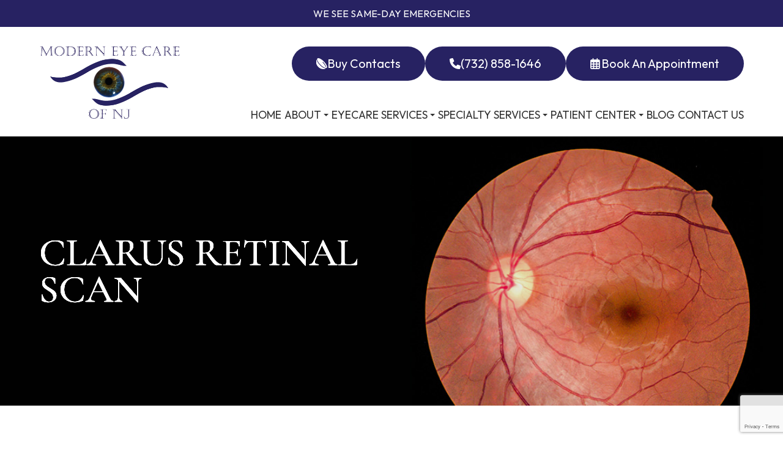

--- FILE ---
content_type: text/html; charset=UTF-8
request_url: https://www.moderneyecarenj.com/clarus-retinal-scan.html
body_size: 15292
content:
<!DOCTYPE html>
<html lang="en-US"><head><meta charset="utf-8"><meta name="viewport" content="width=device-width, initial-scale=1, maximum-scale=1,user-scalable=0"><meta name="google-site-verification" content="KfYtjeiqpY9I71xWDnLQNZ5Tm59sTAOPvy7esPM2MnA"><link rel="shortcut icon" type="image/x-icon" href="https://s3.amazonaws.com/static.organiclead.com/Site-7d01ac25-169a-4697-b561-7f602d0e9883/Logo/favicon.ico"><title>Clarus Retinal Scan </title><meta name="description" content="Modern Eye Care Of NJ provides the highest quality of optometry care services in Holmdel, NJ and the nearby communities. Call (732) 858-1646 today!"><meta name="keywords" content=""><link href="https://www.moderneyecarenj.com/css/bootstrap.min.css" rel="stylesheet" type="text/css"><link href="https://www.moderneyecarenj.com/css/common-global.css" rel="stylesheet" type="text/css"><link href="https://www.moderneyecarenj.com/css/site-overrides.css?jxl1891467170=jxl1891467170" rel="stylesheet" type="text/css"><link href="https://www.moderneyecarenj.com/css/pages/WebPage-50f51eae-f755-468d-82e1-cb40b64723bd.css?jxl1891467170=jxl1891467170" rel="stylesheet" type="text/css"><link rel="stylesheet" type="text/css" href="//cdn.jsdelivr.net/npm/slick-carousel@1.8.1/slick/slick.css"><link rel="stylesheet" href="https://use.fontawesome.com/releases/v5.6.3/css/all.css" integrity="sha384-UHRtZLI+pbxtHCWp1t77Bi1L4ZtiqrqD80Kn4Z8NTSRyMA2Fd33n5dQ8lWUE00s/" crossorigin="anonymous"><link rel="stylesheet" href="//maxcdn.bootstrapcdn.com/font-awesome/4.7.0/css/font-awesome.min.css"><link href="https://fonts.googleapis.com/css2?family=Cormorant+Garamond:ital,wght@0,300;0,400;0,500;0,600;0,700;1,300;1,400;1,500;1,600;1,700&amp;family=Jost:ital,wght@0,100;0,200;0,300;0,400;0,500;0,600;0,700;0,800;0,900;1,100;1,200;1,300;1,400;1,500;1,600;1,700;1,800;1,900&amp;family=Outfit:wght@100;200;300;400;500;600;700;800;900&amp;display=swap" rel="stylesheet"><link href="https://www.moderneyecarenj.com/styles/dependencies.css" rel="stylesheet"><link href="https://www.moderneyecarenj.com/styles/default.css" rel="stylesheet"><link href="https://www.moderneyecarenj.com/styles/site.css" rel="stylesheet"><link href="https://www.moderneyecarenj.com/styles/color_scheme_1.css" rel="stylesheet"><link href="https://www.moderneyecarenj.com/styles/overrides.css" rel="stylesheet"><script src="https://www.google.com/recaptcha/api.js?render=6LeBuuMrAAAAAHBC4ELig8jPXA8cwdgHvsDj8cbu"></script><script>function doCanvasCaptcha()
{}
grecaptcha.ready(function(){$('.g-recaptcha-response').each(function(){var outerThis=this;grecaptcha.execute('6LeBuuMrAAAAAHBC4ELig8jPXA8cwdgHvsDj8cbu',{action:'submit'}).then(function(token){$(outerThis).val(token);});});});</script><meta name="robots" content="noindex"><script type="text/javascript">var _userway_config={position:3,size:'small',color:'#eeeeee',account:'sSEkA4Kkqq'};</script><script type="text/javascript" src="https://cdn.userway.org/widget.js"></script></head><body data-webroot="" data-page-id="WebPage-50f51eae-f755-468d-82e1-cb40b64723bd" data-page-name="clarus-retinal-scan" data-siteid="Site-7d01ac25-169a-4697-b561-7f602d0e9883" data-site="Site-7d01ac25-169a-4697-b561-7f602d0e9883" class="default"> <div class="site-content"> <div id="ry-pg-header"> <div id="ry-section-header" class="col-xs-12 hidden-xs hidden-sm module-43 ry-section ry-sticky-menu"><div class="col-xs-12 top-title"><div class="col-xs-12 ry-container"><div class="ry-small-heading uppercase-text">We See Same-Day Emergencies</div></div></div><div class="col-xs-12 ry-container"><div class="col-xs-12 ry-content"><div class="col-xs-12 header-left"><div class="col-xs-12 col-md-2 col-lg-12 ry-logo ry-each"><img src="https://s3.amazonaws.com/static.organiclead.com/Site-7d01ac25-169a-4697-b561-7f602d0e9883/Logo/MECONJ_Logo_Edited.png" loading="lazy" alt="" class="img-responsive" data-url="https://www.moderneyecarenj.com/"></div></div><div class="col-xs-12 header-right"><div class="col-xs-12 ry-flex position-top"><div class="ry-each contacts"><a href="https://portal.drcontactlens.com/create-account/patient" target="_blank" class="ry-btn ry-btn-primary"> <div class="fa-icon"> <img src="https://s3.amazonaws.com/static.organiclead.com/Site-7d01ac25-169a-4697-b561-7f602d0e9883/Assets/icon_contacts.png" class="img-responsive"></div> <div class="ry-text"> Buy Contacts </div></a></div><div class="ry-each for-call"><a href="tel:7328581646" class="ry-btn ry-btn-primary"> <div class="fa-icon"> <svg width="18" height="18" fill="#fff" viewbox="0 0 512 512"><path d="M164.9 24.6c-7.7-18.6-28-28.5-47.4-23.2l-88 24C12.1 30.2 0 46 0 64C0 311.4 200.6 512 448 512c18 0 33.8-12.1 38.6-29.5l24-88c5.3-19.4-4.6-39.7-23.2-47.4l-96-40c-16.3-6.8-35.2-2.1-46.3 11.6L304.7 368C234.3 334.7 177.3 277.7 144 207.3L193.3 167c13.7-11.2 18.4-30 11.6-46.3l-40-96z"></path></svg></div> <div class="ry-text"> (732) 858-1646 </div></a></div><div class="ry-each"><a href="https://local.lenscrafters.com/eyedoctors/nj/holmdel/2128-state-route-35.html" class="ry-btn ry-btn-primary" target="_blank"> <div class="fa-icon"> <svg width="18px" height="18" fill="#fff" viewbox="0 0 512 512"><path d="M152 64H296V24C296 10.75 306.7 0 320 0C333.3 0 344 10.75 344 24V64H384C419.3 64 448 92.65 448 128V448C448 483.3 419.3 512 384 512H64C28.65 512 0 483.3 0 448V128C0 92.65 28.65 64 64 64H104V24C104 10.75 114.7 0 128 0C141.3 0 152 10.75 152 24V64zM48 248H128V192H48V248zM48 296V360H128V296H48zM176 296V360H272V296H176zM320 296V360H400V296H320zM400 192H320V248H400V192zM400 408H320V464H384C392.8 464 400 456.8 400 448V408zM272 408H176V464H272V408zM128 408H48V448C48 456.8 55.16 464 64 464H128V408zM272 192H176V248H272V192z"></path></svg></div> <div class="ry-text"> Book An Appointment </div></a></div></div><div class="col-xs-12 position-bottom"><div class="ry-menu"><ul class="nav-menu ry-nav"><li class=" " data-active=""><a href="https://www.moderneyecarenj.com/index.html">Home</a></li> <li class="dropdown  " role="presentation">
<a class="dropdown-toggle" data-toggle="dropdown" href="#" role="button" aria-haspopup="true" aria-expanded="false">
About<span class="caret"></span></a><ul class="dropdown-menu"><li class=" "><a href="https://www.moderneyecarenj.com/meet-our-doctor.html">Meet Our Doctors</a></li> <li class=" "><a href="https://www.moderneyecarenj.com/our-products.html">Our Products</a></li>
</ul></li> <li class="dropdown  " role="presentation">
<a class="dropdown-toggle" data-toggle="dropdown" href="#" role="button" aria-haspopup="true" aria-expanded="false">
Eyecare Services<span class="caret"></span></a><ul class="dropdown-menu"><li class=" "><a href="https://www.moderneyecarenj.com/comprehensive-eye-exam.html">Comprehensive Eye exams</a></li> <li class=" "><a href="https://www.moderneyecarenj.com/pediatric-eye-exams.html">Pediatric</a></li> <li class=" "><a href="https://www.moderneyecarenj.com/contact-lens-exam.html">Contact Lens</a></li> <li class=" "><a href="https://www.moderneyecarenj.com/eye-emergencies.html">Emergency Visits</a></li> <li class=" "><a href="https://www.moderneyecarenj.com/cataracts.html">Cataracts</a></li> <li class=" "><a href="https://www.moderneyecarenj.com/glaucoma.html">Glaucoma</a></li> <li class=" "><a href="https://www.moderneyecarenj.com/clarifye-digital-eye-exam.html">Clarifye Digital Eye Exam</a></li> <li class=" active"><a href="https://www.moderneyecarenj.com/clarus-retinal-scan.html">Clarus Retinal Scan</a></li>
</ul></li> <li class="dropdown  " role="presentation">
<a class="dropdown-toggle" data-toggle="dropdown" href="#" role="button" aria-haspopup="true" aria-expanded="false">
Specialty Services<span class="caret"></span></a><ul class="dropdown-menu"><li class="third-level-container mm "><a href="https://www.moderneyecarenj.com/myopia-landing.html">Myopia Management &rarr;</a></li> <li class="third-level mm "><a href="https://www.moderneyecarenj.com/misight.html">MiSight</a></li> <li class="third-level mm "><a href="https://www.moderneyecarenj.com/atropine.html">Atropine</a></li> <li class="third-level mm "><a href="https://www.moderneyecarenj.com/ortho-k.html">Ortho-K</a></li> <li class="third-level mm "><a href="https://www.moderneyecarenj.com/ortho-k-for-adults.html">Ortho K for Adults</a></li> <li class="third-level-container dryeye "><a href="https://www.moderneyecarenj.com/dry-eye.html">Dry Eye Center &rarr;</a></li> <li class="third-level dryeye "><a href="https://www.moderneyecarenj.com/ipl.html">OptiLight IPL</a></li> <li class="third-level dryeye "><a href="https://www.moderneyecarenj.com/ipl-guidelines.html">OptiLight Guidelines</a></li> <li class="third-level dryeye "><a href="https://www.moderneyecarenj.com/optiplus.html">OptiPlus Radiofrequency</a></li> <li class="third-level dryeye "><a href="https://www.moderneyecarenj.com/tearcare.html">TearCare</a></li> <li class="third-level dryeye "><a href="https://www.moderneyecarenj.com/amniotic-membrane.html">Amniotic Membrane</a></li> <li class="third-level dryeye "><a href="https://www.moderneyecarenj.com/zest-treatment.html">Zest Treatment</a></li>
</ul></li> <li class="dropdown  " role="presentation">
<a class="dropdown-toggle" data-toggle="dropdown" href="#" role="button" aria-haspopup="true" aria-expanded="false">
Patient Center<span class="caret"></span></a><ul class="dropdown-menu"><li class="ry-open-link "><a href="https://intakeq.com/new/lr9ixw" target="_blank">Patient Forms</a></li> <li class=" "><a href="https://www.moderneyecarenj.com/payment-options.html">Insurance</a></li> <li class=" "><a href="https://www.moderneyecarenj.com/reviews.html">Testimonials</a></li>
</ul></li> <li class=" " data-active=""><a href="https://www.moderneyecarenj.com/blog.html">Blog</a></li> <li class=" " data-active=""><a href="https://www.moderneyecarenj.com/contact-us.html">Contact Us</a></li> </ul></div></div></div></div></div></div><div id="theme2-smHeader" class="col-xs-12 hidden-md hidden-lg module-43"><div class="col-xs-12 top-title"><div class="col-xs-12 ry-container"><div class="ry-small-heading uppercase-text">We See Same-Day Emergencies</div></div></div><div class="mobile-container"> <div class="menu-wrap"> <div class="flex-wrap"> <div class="flex-item left-nav"> <div class="mobile-nav"> <button class="hamburger hamburger--collapse" type="button"> <div class="flex-btn"> <span class="hamburger-box"><span class="hamburger-inner"></span></span> </div> </button> </div> <div class="mobile_logo"> <a style="display: block;" href="https://www.moderneyecarenj.com/index.html"> <img src="https://s3.amazonaws.com/static.organiclead.com/Site-7d01ac25-169a-4697-b561-7f602d0e9883/Logo/MECONJ_Logo_Edited.png" class="img-responsive"></a> </div> </div> <div class="flex-item right-nav"> <div class="mobile-button"> <a href="https://portal.drcontactlens.com/create-account/patient" target="_blank"><i class="fa fa-contacts" aria-hidden="true"> <img src="https://s3.amazonaws.com/static.organiclead.com/Site-7d01ac25-169a-4697-b561-7f602d0e9883/Assets/icon_contacts.png" class="img-responsive"></i></a> <a href="tel:732.858.1646"><i class="fa fa-phone" aria-hidden="true"> <svg width="18" height="18" fill="#fff" viewbox="0 0 512 512"><path d="M164.9 24.6c-7.7-18.6-28-28.5-47.4-23.2l-88 24C12.1 30.2 0 46 0 64C0 311.4 200.6 512 448 512c18 0 33.8-12.1 38.6-29.5l24-88c5.3-19.4-4.6-39.7-23.2-47.4l-96-40c-16.3-6.8-35.2-2.1-46.3 11.6L304.7 368C234.3 334.7 177.3 277.7 144 207.3L193.3 167c13.7-11.2 18.4-30 11.6-46.3l-40-96z"></path></svg></i></a> <a href="https://intakeq.com/new/lr9ixw" target="_blank"><i class="fa fa-calendar" aria-hidden="true"> <svg width="18px" height="18" fill="#fff" viewbox="0 0 512 512"><path d="M152 64H296V24C296 10.75 306.7 0 320 0C333.3 0 344 10.75 344 24V64H384C419.3 64 448 92.65 448 128V448C448 483.3 419.3 512 384 512H64C28.65 512 0 483.3 0 448V128C0 92.65 28.65 64 64 64H104V24C104 10.75 114.7 0 128 0C141.3 0 152 10.75 152 24V64zM48 248H128V192H48V248zM48 296V360H128V296H48zM176 296V360H272V296H176zM320 296V360H400V296H320zM400 192H320V248H400V192zM400 408H320V464H384C392.8 464 400 456.8 400 448V408zM272 408H176V464H272V408zM128 408H48V448C48 456.8 55.16 464 64 464H128V408zM272 192H176V248H272V192z"></path></svg></i></a> </div> </div> <div class="flex-item mobile_menu"> <nav id="mobile_menu"><ul id="menu_container"></ul></nav></div> </div> </div></div></div> </div> <div id="ry-pg-banner"> <div class="col-xs-12 ry-bnr-wrp ry-el-bg"><div class="col-xs-12 ry-pg-title"><div class="col-xs-12 ry-container"><div><h1>Clarus Retinal Scan</h1></div></div></div><img src="https://s3.amazonaws.com/static.organiclead.com/Site-7d01ac25-169a-4697-b561-7f602d0e9883/Assets/insidebanner_1.jpg" loading="lazy" alt="" class="img-responsive"></div><div class="col-xs-12 ry-bnr-wrp ry-el-bg"><div class="col-xs-12 ry-pg-title"><div class="col-xs-12 ry-container"><div><h1>Clarus Retinal Scan</h1></div></div></div><img src="https://s3.amazonaws.com/static.organiclead.com/Site-7d01ac25-169a-4697-b561-7f602d0e9883/Assets/insidebanner_2.jpg" loading="lazy" alt="" class="img-responsive"></div><div class="col-xs-12 ry-bnr-wrp ry-el-bg"><div class="col-xs-12 ry-pg-title"><div class="col-xs-12 ry-container"><div><h1>Clarus Retinal Scan</h1></div></div></div><img src="https://s3.amazonaws.com/static.organiclead.com/Site-7d01ac25-169a-4697-b561-7f602d0e9883/Assets/insidebanner_3.jpg" loading="lazy" alt="" class="img-responsive"></div><div class="col-xs-12 ry-bnr-wrp ry-el-bg"><div class="col-xs-12 ry-pg-title"><div class="col-xs-12 ry-container"><div><h1>Clarus Retinal Scan</h1></div></div></div><img src="https://s3.amazonaws.com/static.organiclead.com/Site-7d01ac25-169a-4697-b561-7f602d0e9883/Assets/insidebanner_4.jpg" loading="lazy" alt="" class="img-responsive"></div><div class="col-xs-12 ry-bnr-wrp ry-el-bg"><div class="col-xs-12 ry-pg-title"><div class="col-xs-12 ry-container"><div><h1>Clarus Retinal Scan</h1></div></div></div><img src="https://s3.amazonaws.com/static.organiclead.com/Site-7d01ac25-169a-4697-b561-7f602d0e9883/insidebanner_2_.jpg" loading="lazy" alt="" class="img-responsive"></div> </div> <div id="ry-pg-content"> <div id="ry-pg-body" class="col-xs-12 ry-section"><div class="col-xs-12 ry-container"><div class="col-xs-12 ry-content ry-flex"><div class="col-xs-12 col-md-8 col-lg-8 ry-left"><div><p></p><p>ZEISS CLARUS 500 captures clear and accurate images of the retina. Early indications of disease can often be subtle and difficult to see through direct observation or low resolution imaging. It allows clinicians to track subtle changes in pathology over time. In addition to true color imaging, it also captures high-resolution fundus images and external eye images. Along with an intuitive review software, the ultra-high-resolution of this next-generation retinal camera from ZEISS allows clinicians to manage change with confidence.</p></div><div><p></p></div></div><div class="col-xs-12 col-md-4 col-lg-4 ry-right"><div id="ry-sidebar" class="col-xs-12 "><div class="col-xs-12 ry-sb-main"><div class="input-group search-bar-widget " id="searchfield" data-url="https://www.moderneyecarenj.com/search-result.html" data-variables="search"> <input type="text" class="form-control" placeholder="Enter search keyword" value=""><span class="input-group-btn"> <button class="btn btn-primary search-btn" type="button"><i class="fa fa-search"></i></button> </span></div><div class="col-xs-12 ry-sb-title hidden"><div>Quick Links</div></div><div class="col-xs-12 ry-link-wrp hidden"><div><ul class="ry-link"><li class="ry-link-item " data-active=""><a href="https://www.moderneyecarenj.com/our-practice.html">Our Practice</a></li> <li class="ry-link-item " data-active=""><a href="https://www.moderneyecarenj.com/meet-our-doctor.html">Meet Our Doctor</a></li> <li class="ry-link-item " data-active=""><a href="https://www.moderneyecarenj.com/reviews.html">Testimonials</a></li> <li class="ry-link-item " data-active=""><a href="https://www.moderneyecarenj.com/eyecare-services.html">Our Services</a></li> <li class="ry-link-item " data-active=""><a href="https://www.moderneyecarenj.com/payment-options.html">Insurance</a></li> <li class="ry-link-item " data-active=""><a href="https://www.moderneyecarenj.com/online-forms.html">Patient Forms</a></li> <li class="ry-link-item " data-active=""><a href="https://www.moderneyecarenj.com/contact-us.html">Contact Us</a></li> </ul></div></div></div><div class="col-xs-12 ry-sb-articles"><div class="col-xs-12 "><div class="col-xs-12 "><div class="col-xs-12 ry-sb-title"><div>Helpful Articles</div></div><div class="col-xs-12 "><div id="accordion" class="col-xs-12 ry-link-wrp"><div class="ry-drop-nav ry-link-item" id="visiontherapy"><a href="javascript:;">vision therapy</a></div><div class="ry-drop-nav ry-link-item" id="services"><a href="javascript:;">services</a></div><div class="ry-drop-nav ry-link-item" id="contactlenses"><a href="javascript:;">contact lenses</a></div><div class="ry-drop-nav ry-link-item" id="eyeglasses"><a href="javascript:;">eyeglasses</a></div><div class="ry-drop-nav ry-link-item" id="eyehealth"><a href="javascript:;">eye health</a></div><div class="ry-drop-nav ry-link-item" id="surgicalprocedures"><a href="javascript:;">surgical procedures</a></div><div class="ry-drop-nav ry-link-item" id="products"><a href="javascript:;">products</a></div><div class="ry-drop-nav ry-link-item" id="eyesurgeryco-management"><a href="javascript:;">eye surgery co-management</a></div><div class="ry-drop-nav ry-link-item" id="oculardiseasemanagement"><a href="javascript:;">ocular disease management</a></div><div class="ry-drop-nav ry-link-item" id="technology"><a href="javascript:;">technology</a></div></div><div class="col-xs-12 hidden-xs hidden-sm hidden-md hidden-lg ry-dropdown-list"><div class="ry-dropdown"><li data-tags="eyeglasses" data-class="eyeglasses"><a href="https://www.moderneyecarenj.com/understanding-computer-vision-syndrome.html">Understanding Computer Vision Syndrome</a></li></div><div class="ry-dropdown"><li data-tags="eyehealth" data-class="eye health"><a href="https://www.moderneyecarenj.com/best-for-food-health.html">Best Foods for Eye Health</a></li></div><div class="ry-dropdown"><li data-tags="services" data-class="services"><a href="https://www.moderneyecarenj.com/comprehensive-eye-exam.html">Comprehensive Eye Exam</a></li></div><div class="ry-dropdown"><li data-tags="oculardiseasemanagement" data-class="ocular disease management"><a href="https://www.moderneyecarenj.com/diabetic-related-eye-exams.html">Diabetic Related Eye Exams</a></li></div><div class="ry-dropdown"><li data-tags="services" data-class="services"><a href="https://www.moderneyecarenj.com/pediatric-eye-exams.html">Pediatric Eye Exams</a></li></div><div class="ry-dropdown"><li data-tags="contactlenses" data-class="contact lenses"><a href="https://www.moderneyecarenj.com/keratoconus-and-your-treatment-options.html">Keratoconus and Your Treatment Options</a></li></div><div class="ry-dropdown"><li data-tags="eyeglasses" data-class="eyeglasses"><a href="https://www.moderneyecarenj.com/considering-your-face-shape-when-choosing-eye-glass-frames.html">Considering Your Face Shape When Choosing Eye Glass Frames</a></li></div><div class="ry-dropdown"><li data-tags="eyehealth" data-class="eye health"><a href="https://www.moderneyecarenj.com/how-exercise-benefits-the-eye.html">How Exercise Benefits the Eye </a></li></div><div class="ry-dropdown"><li data-tags="visiontherapy" data-class="vision therapy"><a href="https://www.moderneyecarenj.com/amblyopia.html">Amblyopia</a></li></div><div class="ry-dropdown"><li data-tags="products" data-class="products"><a href="https://www.moderneyecarenj.com/macuhealth.html">MacuHealth</a></li></div><div class="ry-dropdown"><li data-tags="services,contactlenses" data-class="services"><a href="https://www.moderneyecarenj.com/contact-lens-exam.html">Contact Lens Exam</a></li></div><div class="ry-dropdown"><li data-tags="eyehealth" data-class="eye health"><a href="https://www.moderneyecarenj.com/importance-of-routine-eye-exams.html">Importance of Routine Eye Exams</a></li></div><div class="ry-dropdown"><li data-tags="contactlenses" data-class="contact lenses"><a href="https://www.moderneyecarenj.com/scleral-lenses.html">Scleral Lenses</a></li></div><div class="ry-dropdown"><li data-tags="eyehealth" data-class="eye health"><a href="https://www.moderneyecarenj.com/how-your-eyes-change-with-age.html">How Your Eyes Change with Age</a></li></div><div class="ry-dropdown"><li data-tags="services,contactlenses" data-class="services"><a href="https://www.moderneyecarenj.com/ortho-k.html">Ortho K</a></li></div><div class="ry-dropdown"><li data-tags="services" data-class="services"><a href="https://www.moderneyecarenj.com/myopia-management.html">Myopia Management</a></li></div><div class="ry-dropdown"><li data-tags="eyehealth" data-class="eye health"><a href="https://www.moderneyecarenj.com/eye-safety-tips.html">Eye Safety Tips </a></li></div><div class="ry-dropdown"><li data-tags="eyehealth" data-class="eye health"><a href="https://www.moderneyecarenj.com/seasonal-allergies-and-the-eyes.html">Seasonal Allergies And The Eyes</a></li></div><div class="ry-dropdown"><li data-tags="services" data-class="services"><a href="https://www.moderneyecarenj.com/dry-eye-treatment.html">Dry Eye Treatment</a></li></div><div class="ry-dropdown"><li data-tags="eyehealth" data-class="eye health"><a href="https://www.moderneyecarenj.com/common-eye-disorders-explained.html">Common Eye Disorders Explained</a></li></div><div class="ry-dropdown"><li data-tags="services" data-class="services"><a href="https://www.moderneyecarenj.com/cataracts.html">Cataracts</a></li></div><div class="ry-dropdown"><li data-tags="services" data-class="services"><a href="https://www.moderneyecarenj.com/eye-emergencies.html">Eye Emergencies</a></li></div><div class="ry-dropdown"><li data-tags="surgicalprocedures" data-class="surgical procedures"><a href="https://www.moderneyecarenj.com/implantable-contact-lenses.html">Implantable Contact Lenses</a></li></div><div class="ry-dropdown"><li data-tags="surgicalprocedures" data-class="surgical procedures"><a href="https://www.moderneyecarenj.com/benefits-of-lasik.html">Benefits of LASIK</a></li></div><div class="ry-dropdown"><li data-tags="services" data-class="services"><a href="https://www.moderneyecarenj.com/demodex.html">Demodex</a></li></div><div class="ry-dropdown"><li data-tags="services" data-class="services"><a href="https://www.moderneyecarenj.com/pink-eye.html">Pink Eye</a></li></div><div class="ry-dropdown"><li data-tags="services" data-class="services"><a href="https://www.moderneyecarenj.com/macular-degeneration.html">Macular Degeneration</a></li></div><div class="ry-dropdown"><li data-tags="services" data-class="services"><a href="https://www.moderneyecarenj.com/what-to-expect-during-an-eye-exam.html">What to Expect During an Eye Exam</a></li></div><div class="ry-dropdown"><li data-tags="services" data-class="services"><a href="https://www.moderneyecarenj.com/refraction-test.html">Refraction Test</a></li></div><div class="ry-dropdown"><li data-tags="surgicalprocedures" data-class="surgical procedures"><a href="https://www.moderneyecarenj.com/limbal-relaxing-incisions.html">Limbal Relaxing Incisions</a></li></div><div class="ry-dropdown"><li data-tags="surgicalprocedures" data-class="surgical procedures"><a href="https://www.moderneyecarenj.com/idesign-custom-lasik.html">iDesign Custom Lasik</a></li></div><div class="ry-dropdown"><li data-tags="eyesurgeryco-management,surgicalprocedures" data-class="eye surgery co-management"><a href="https://www.moderneyecarenj.com/am-i-a-candidate-for-lasik.html">Am I a candidate for LASIK?</a></li></div><div class="ry-dropdown"><li data-tags="surgicalprocedures" data-class="surgical procedures"><a href="https://www.moderneyecarenj.com/lasik-procedure.html">LASIK Procedure</a></li></div><div class="ry-dropdown"><li data-tags="surgicalprocedures" data-class="surgical procedures"><a href="https://www.moderneyecarenj.com/cosmetic-services.html">Cosmetic Services</a></li></div><div class="ry-dropdown"><li data-tags="services" data-class="services"><a href="https://www.moderneyecarenj.com/clarus-retinal-scan.html">Clarus Retinal Scan</a></li></div><div class="ry-dropdown"><li data-tags="technology" data-class="technology"><a href="https://www.moderneyecarenj.com/optical-coherence-tomography.html">Optical Coherence Tomography</a></li></div><div class="ry-dropdown"><li data-tags="technology" data-class="technology"><a href="https://www.moderneyecarenj.com/visual-field.html">Visual Field</a></li></div><div class="ry-dropdown"><li data-tags="contactlenses" data-class="contact lenses"><a href="https://www.moderneyecarenj.com/types-of-daily-contact-lenses.html">Types of Daily Contact Lenses </a></li></div><div class="ry-dropdown"><li data-tags="technology" data-class="technology"><a href="https://www.moderneyecarenj.com/tonometer.html">Tonometer</a></li></div><div class="ry-dropdown"><li data-tags="eyeglasses" data-class="eyeglasses"><a href="https://www.moderneyecarenj.com/lens-technology.html">Lens Technology</a></li></div><div class="ry-dropdown"><li data-tags="contactlenses" data-class="contact lenses"><a href="https://www.moderneyecarenj.com/specialty-contact-lenses.html">Specialty Contact Lenses</a></li></div><div class="ry-dropdown"><li data-tags="contactlenses" data-class="contact lenses"><a href="https://www.moderneyecarenj.com/corneal-refractive-therapy.html">Corneal Refractive Therapy</a></li></div><div class="ry-dropdown"><li data-tags="services" data-class="services"><a href="https://www.moderneyecarenj.com/corneal-refractive-therapy.html">Corneal Refractive Therapy</a></li></div><div class="ry-dropdown"><li data-tags="" data-class="products"><a href="https://www.moderneyecarenj.com/clarifye-digital-eye-exam.html">Clarifye Digital Eye Exam</a></li></div><div class="ry-dropdown"><li data-tags="general" data-class="services"><a href="https://www.moderneyecarenj.com/glaucoma-treatment.html">Glaucoma Treatment</a></li></div><div class="ry-dropdown"><li data-tags="surgicalprocedures" data-class="surgical procedures"><a href="https://www.moderneyecarenj.com/understanding-prk.html">Understanding PRK</a></li></div><div class="ry-dropdown"><li data-tags="surgicalprocedures" data-class="surgical procedures"><a href="https://www.moderneyecarenj.com/which-patients-are-good-candidates-for-premium-iol.html">Which Patients are Good Candidates for Premium IOL</a></li></div><div class="ry-dropdown"><li data-tags="surgicalprocedures" data-class="surgical procedures"><a href="https://www.moderneyecarenj.com/can-diet-reverse-diabetic-retinopathy.html">Can Diet Reverse Diabetic Retinopathy</a></li></div><div class="ry-dropdown"><li data-tags="surgicalprocedures" data-class="surgical procedures"><a href="https://www.moderneyecarenj.com/eye-disease-treatment.html">Eye Disease Treatment</a></li></div><div class="ry-dropdown"><li data-tags="surgicalprocedures" data-class="surgical procedures"><a href="https://www.moderneyecarenj.com/why-should-you-consider-eyelid-rejuvenation.html">Why Should You Consider Eyelid Rejuvenation</a></li></div><div class="ry-dropdown"><li data-tags="surgicalprocedures" data-class="surgical procedures"><a href="https://www.moderneyecarenj.com/lasik-surgery.html">LASIK Surgery</a></li></div><div class="ry-dropdown"><li data-tags="surgicalprocedures" data-class="surgical procedures"><a href="https://www.moderneyecarenj.com/overview-of-visian-icl.html">Overview of Visian ICL</a></li></div></div></div></div></div></div><div class="col-xs-12 ry-sb-cta"><div class="col-xs-12 ry-cta-wrp ry-el-bg ry-el-link"><div class="col-xs-12 ry-cta"><div class="col-xs-12 ry-cta-contain"><img src="https://s3.amazonaws.com/static.organiclead.com/Site-7d01ac25-169a-4697-b561-7f602d0e9883/Assets/Sidebar_Services.jpg" loading="lazy" alt="" class="img-responsive"><div><p>All Eye<br>Care Services</p><a data-cke-saved-href="https://www.moderneyecarenj.com/services.html" href="https://www.moderneyecarenj.com/eyecare-services.html" data-toggle-value="" data-toggle-default-visible="false" data-toggle-show-animation="" data-toggle-hide-animation="" data-toggle-show-animation-options="{}" data-toggle-hide-animation-options="{}" id="" class="ry-btn ry-btn-primary" target="_self">Learn More</a></div></div></div></div><div class="col-xs-12 ry-cta-wrp ry-el-bg ry-el-link"><div class="col-xs-12 ry-cta"><div class="col-xs-12 ry-cta-contain"><img src="https://s3.amazonaws.com/static.organiclead.com/Site-7d01ac25-169a-4697-b561-7f602d0e9883/Assets/Sidebar_KeepInTouch.jpg" loading="lazy" alt="" class="img-responsive"><div><p>Keep<br>In Touch</p><a data-cke-saved-href="https://www.moderneyecarenj.com/contact-us.html" href="https://www.moderneyecarenj.com/contact-us.html" data-toggle-value="" data-toggle-default-visible="false" data-toggle-show-animation="" data-toggle-hide-animation="" data-toggle-show-animation-options="{}" data-toggle-hide-animation-options="{}" id="" class="ry-btn ry-btn-primary" target="_self">Contact Us</a></div></div></div></div></div></div></div></div></div></div> </div> <div id="ry-pg-footer"> <div class="col-xs-12 col-sm-12 module-44"><div class="col-xs-12 ry-footer-top"><div class="col-xs-12 ry-container"><div class="col-xs-12 ry-flex ry-flex-main"><div class="col-xs-12 ry-each"><div class="ry-heading ry-content for-btn uppercase-text"><h2>interested in our services?</h2><p>Contact Modern Eye Care of NJ to schedule an appointment or to request additional information about our services. We look forward to hearing from you.</p><a data-cke-saved-href="https://www.moderneyecarenj.com/request-an-appointment.html" href="https://local.lenscrafters.com/eyedoctors/nj/holmdel/2128-state-route-35.html" data-toggle-value="" data-toggle-default-visible="false" data-toggle-show-animation="" data-toggle-hide-animation="" data-toggle-show-animation-options="{}" data-toggle-hide-animation-options="{}" id="" class="ry-btn ry-btn-primary uppercase-text" target="_blank">request an appointment</a></div><div class="col-xs-12 ry-flex contact-hours"><div class="col-xs-12 ry-each"><div class="col-xs-12 info-group"><div class="ry-small-heading uppercase-text">contact info</div><div class="contact-text"><span class="span-1">Address:</span><br><span class="span-1"><a data-cke-saved-href="https://www.google.com/maps/search/2128+State+Route+35+Holmdel,++NJ+07733" href="https://goo.gl/maps/CZepAAXfqf9Xf7tA9" data-toggle-value="" data-toggle-default-visible="false" data-toggle-show-animation="" data-toggle-hide-animation="" data-toggle-show-animation-options="{}" data-toggle-hide-animation-options="{}" id="" target="_blank" class="">2128 State Route 35<br>Holmdel, NJ 07733</a></span></div><div><span class="span-1">Find us inside &#8203;&#8203;&#8203;&#8203;&#8203;&#8203;&#8203;LensCrafters<br>&#8203;&#8203;&#8203;&#8203;&#8203;&#8203;&#8203;Holmdel Commons<br><br>&#8203;&#8203;&#8203;&#8203;&#8203;&#8203;&#8203;</span></div><div class="contact-text"><span class="span-1">Phone:</span><br><a data-cke-saved-href="tel:732.858.1646" href="tel:7328581646" data-toggle-value="" data-toggle-default-visible="false" data-toggle-show-animation="" data-toggle-hide-animation="" data-toggle-show-animation-options="{}" data-toggle-hide-animation-options="{}" target="_self" id="" class="">(732) 858-1646</a></div><div class="contact-text"><span class="span-1">Fax:</span><br>(732) 444-7993</div></div><div class="social-icons"><ul class="social-icons col-xs-12"><div class="social-inner-wrap"> <li data-href="https://www.facebook.com/people/Modern-Eye-Care-of-NJ/100071185644714/"> <a href="https://www.facebook.com/people/Modern-Eye-Care-of-NJ/100071185644714/" class="fa fa-facebook" target="_blank"> <svg xmlns="http://www.w3.org/2000/svg" viewbox="0 0 320 512"><path d="M279.14 288l14.22-92.66h-88.91v-60.13c0-25.35 12.42-50.06 52.24-50.06h40.42V6.26S260.43 0 225.36 0c-73.22 0-121.08 44.38-121.08 124.72v70.62H22.89V288h81.39v224h100.17V288z"></path></svg></a> </li> <li data-href="https://www.instagram.com/moderneyecareofnj/"> <a href="https://www.instagram.com/moderneyecareofnj/" class="fa fa-instagram" target="_blank"> <svg xmlns="http://www.w3.org/2000/svg" viewbox="0 0 448 512"><path d="M224.1 141c-63.6 0-114.9 51.3-114.9 114.9s51.3 114.9 114.9 114.9S339 319.5 339 255.9 287.7 141 224.1 141zm0 189.6c-41.1 0-74.7-33.5-74.7-74.7s33.5-74.7 74.7-74.7 74.7 33.5 74.7 74.7-33.6 74.7-74.7 74.7zm146.4-194.3c0 14.9-12 26.8-26.8 26.8-14.9 0-26.8-12-26.8-26.8s12-26.8 26.8-26.8 26.8 12 26.8 26.8zm76.1 27.2c-1.7-35.9-9.9-67.7-36.2-93.9-26.2-26.2-58-34.4-93.9-36.2-37-2.1-147.9-2.1-184.9 0-35.8 1.7-67.6 9.9-93.9 36.1s-34.4 58-36.2 93.9c-2.1 37-2.1 147.9 0 184.9 1.7 35.9 9.9 67.7 36.2 93.9s58 34.4 93.9 36.2c37 2.1 147.9 2.1 184.9 0 35.9-1.7 67.7-9.9 93.9-36.2 26.2-26.2 34.4-58 36.2-93.9 2.1-37 2.1-147.8 0-184.8zM398.8 388c-7.8 19.6-22.9 34.7-42.6 42.6-29.5 11.7-99.5 9-132.1 9s-102.7 2.6-132.1-9c-19.6-7.8-34.7-22.9-42.6-42.6-11.7-29.5-9-99.5-9-132.1s-2.6-102.7 9-132.1c7.8-19.6 22.9-34.7 42.6-42.6 29.5-11.7 99.5-9 132.1-9s102.7-2.6 132.1 9c19.6 7.8 34.7 22.9 42.6 42.6 11.7 29.5 9 99.5 9 132.1s2.7 102.7-9 132.1z"></path></svg></a> </li> <li data-href="https://www.google.com/maps/place/Modern+Eye+Care+of+NJ/@40.4116343,-74.1432183,15z/data=!4m2!3m1!1s0x0:0x4a3b17d6f1f35b4a?sa=X&amp;ved=2ahUKEwjkt4iR4YD7AhXEMUQIHUdICBsQ_BJ6BAhdEAU"> <a href="https://www.google.com/maps/place/Modern+Eye+Care+of+NJ/@40.4116343,-74.1432183,15z/data=!4m2!3m1!1s0x0:0x4a3b17d6f1f35b4a?sa=X&amp;ved=2ahUKEwjkt4iR4YD7AhXEMUQIHUdICBsQ_BJ6BAhdEAU" class="fa fa-google" target="_blank"> <svg xmlns="http://www.w3.org/2000/svg" viewbox="0 0 488 512"><path d="M488 261.8C488 403.3 391.1 504 248 504 110.8 504 0 393.2 0 256S110.8 8 248 8c66.8 0 123 24.5 166.3 64.9l-67.5 64.9C258.5 52.6 94.3 116.6 94.3 256c0 86.5 69.1 156.6 153.7 156.6 98.2 0 135-70.4 140.8-106.9H248v-85.3h236.1c2.3 12.7 3.9 24.9 3.9 41.4z"></path></svg></a> </li> </div></ul></div></div><div class="col-xs-12 ry-each"><div class="ry-small-heading uppercase-text">clinic hours</div><div class="hours-lists"><table><tr><td>Monday</td> <td>10:00 AM - 7: 00 PM</td> </tr><tr><td>Tuesday</td> <td>9:00 AM - 2:00 PM</td> </tr><tr><td>Wednesday</td> <td>9:00 AM - 5:30 PM</td> </tr><tr><td>Thursday</td> <td>12:00 PM - 7:00 PM</td> </tr><tr><td>Friday</td> <td>10:00 AM - 7:00 PM</td> </tr><tr><td>Saturday</td> <td>9:00 AM - 4:00 PM</td> </tr><tr><td>Sunday</td> <td>11:00AM - 4:00 PM</td> </tr><tr><td><br>Office is also open</td></tr><tr><td><br>We open 3 Thursdays &amp; 2 Sundays a month</td></tr><tr><td><br>*3 Thursdays a Month</td></tr><tr></tr><tr><td>*2 Sundays a Month</td></tr></table></div></div></div></div><div class="col-xs-12 ry-each get-in-touch"><div class="ry-heading uppercase-text"><h3>get in touch</h3></div> <form id="contactLead" class="cmsForm " data-hide-after-submit="" data-meta="[base64]" data-signature="b47d830574e09fe7a89e0c25bcd9870928bd3d72359bf84e895021a9f77bed04"> <div class="fieldset"><div class="col-xs-12 "><div class="form-group required" data-type="text" data-required="true"> <input name="full_name" value="" id="full_name" type="text" placeholder="Full Name" class="form-control"></div></div><div class="col-xs-12 "><div class="form-group required" data-validation="^[a-zA-Z0-9._%-]+@[a-zA-Z0-9.-]+\.[a-zA-Z]{2,4}$" data-errormsg="Invalid Email Address" data-type="text" data-required="true"> <input name="email_id" value="" id="email_id" type="text" placeholder="Email" class="form-control"></div></div><div class="col-xs-12 "><div class="form-group required" data-validation="^(([0-9]{1})*[- .(]*([0-9]{3})[- .)]*[0-9]{3}[- .]*[0-9]{4})+$" data-errormsg="Invalid Phone Number" data-type="text" data-required="true"> <input name="phone_number" value="" id="phone_number" type="text" placeholder="Phone" class="form-control"></div></div><div class="col-xs-12 "><div class="form-group required" data-type="text" data-required="true"> <textarea name="message" id="message" placeholder="Message" class="form-control"></textarea></div></div><div class="col-xs-12 "><div class="form-group" data-type="submit"> <input type="submit" class="ry-btn ry-btn-primary uppercase-text recaptcha" value="Submit"></div></div></div><div class="container-fluid" style="padding: 0;"> <div class="alert alert-success hidden">Thank you. We will connect with you shortly.</div> <div class="alert alert-danger alert-missing-fields hidden">You are missing required fields.</div> <div class="alert alert-danger alert-custom-errors hidden">Dynamic Error Description</div> <div class="alert alert-danger alert-processing-error hidden">There was an error processing this form.</div></div> <input type="hidden" name="g-recaptcha-response" id="g-recaptcha-response1761259761828178156" class="g-recaptcha-response"></form></div></div></div></div><div class="col-xs-12 ry-footer-copyright"><div class="col-xs-12 ry-container"><div class="col-xs-12 middle-width"><div class="col-xs-12 col-sm-12 col-md-6 col-lg-6 ry-left"><div class="theme_special_text_color"><p><span class="span-2">&copy; 2025 Modern Eye Care Of NJ. All rights Reserved. </span><a data-cke-saved-href="https://www.moderneyecarenj.com/accessibility-statement.html" href="https://www.moderneyecarenj.com/accessibility-statement.html" data-toggle-value="" data-toggle-default-visible="false" data-toggle-show-animation="" data-toggle-hide-animation="" data-toggle-show-animation-options="{}" data-toggle-hide-animation-options="{}" id="" class="" target="_self">Accessibility Statement</a>.</p></div></div><div class="col-xs-12 col-sm-12 col-md-6 col-lg-6 ry-right"><div class="col-xs-12 nopadding powered"><div><p>Powered by:</p></div><img src="https://s3.amazonaws.com/static.organiclead.com/Site-2ee61591-bd3f-4b94-8583-7fc4d52f01b0/index_img/roya_logo_2017_small.png" loading="lazy" title="Roya" alt="" class="img-responsive" data-url="http://www.roya.com/?utm_source=moderneyecarenj.com&amp;utm_campaign=poweredby" data-target="_blank"></div></div></div></div></div></div> </div> </div> <div class="modal fade ry-modal" id="aptReqModal" tabindex="-1" role="dialog" aria-labelledby="myModalLabel" aria-hidden="true"> <div class="modal-dialog"> <div class="modal-content"> <div class="modal-header"> <button type="button" class="close" data-dismiss="modal" aria-hidden="true">&times;</button> <h4 class="modal-title" id="myModalLabel">Appointment Request</h4> </div> <div class="modal-body"> <div id="aptModal" class="col-xs-12 ry-modal ry-form"><div class="col-xs-12 ry-content"><div class="ry-text"><p>Please use the form below to request an appointment. Our team will connect with you shortly to confirm your appointment. Thank you!</p></div></div> <form id="form-68fab0f19b966" class="cmsForm " data-hide-after-submit="" data-meta="[base64]" data-signature="6fd439f16cbcd123de441b66f3c49dbab006a196a1ebaa25e021adc83ef4ff53"> <div class="fieldset"><div class="col-xs-12 "><div class="form-group required" data-type="text" data-required="true"> <input name="Name" value="" id="Name" type="text" placeholder="Name" class="form-control"></div></div><div class="col-xs-12 "><div class="form-group required" data-validation="^(([0-9]{1})*[- .(]*([0-9]{3})[- .)]*[0-9]{3}[- .]*[0-9]{4})+$" data-errormsg="Invalid Phone Number" data-type="text" data-required="true"> <input name="Phone_Number" value="" id="Phone_Number" type="text" placeholder="Phone Number" class="form-control"></div></div><div class="col-xs-12 "><div class="form-group required" data-validation="^[a-zA-Z0-9._%-]+@[a-zA-Z0-9.-]+\.[a-zA-Z]{2,4}$" data-errormsg="Invalid Email Address" data-type="text" data-required="true"> <input name="Email" value="" id="Email" type="text" placeholder="Email" class="form-control"></div></div><div class="col-xs-12 input-field-wrap"><div class="form-group " data-type="text" data-required="true"> <input data-datepicker name="Appointment_Date" value="" id="Appointment_Date" type="text" placeholder="Date" class="form-control"></div></div><div class="col-xs-12 "><div class="form-group " data-type="text" data-required="false"> <select name="Time" id="Time" class="form-control" title=""><option value="8:00 am">8:00 am</option><option value="9:00 am">9:00 am</option><option value="10:00 am">10:00 am</option><option value="11:00 am">11:00 am</option><option value="1:00pm">1:00pm</option><option value="2:00pm">2:00pm</option><option value="3:00pm">3:00pm</option><option value="4:00pm">4:00pm</option></select></div></div><div class="col-xs-12 "><div class="form-group " data-type="text" data-required="true"> <textarea name="Message" id="Message" placeholder="Message" class="form-control"></textarea></div></div><div class="form-group" data-type="submit"> <input type="submit" class="ry-btn ry-btn-primary" value="Submit"></div></div><div class="container-fluid" style="padding: 0;"> <div class="alert alert-success hidden">Thank you. We will connect with you shortly.</div> <div class="alert alert-danger alert-missing-fields hidden">You are missing required fields.</div> <div class="alert alert-danger alert-custom-errors hidden">Dynamic Error Description</div> <div class="alert alert-danger alert-processing-error hidden">There was an error processing this form.</div></div> <input type="hidden" name="g-recaptcha-response" id="g-recaptcha-response176125976165908818" class="g-recaptcha-response"></form></div><div class="clearfix "></div> </div> <div class="modal-footer"> </div> </div> </div></div> <div class="modal fade ry-modal" id="repModal" tabindex="-1" role="dialog" aria-labelledby="myModalLabel" aria-hidden="true"> <div class="modal-dialog"> <div class="modal-content"> <div class="modal-header"> <button type="button" class="close" data-dismiss="modal" aria-hidden="true">&times;</button> </div> <div class="modal-body"> <div class="col-xs-12 modal-show"><div class="col-xs-12 modal-content-box"><div class="heading"><h2 style="text-align: center;">Thank You!</h2></div><div class="clearfix "></div><div class="published-copy text"><p style="text-align: center;">We've copied your review, after you click 'Publish' please paste your review by selecting 'ctrl' + 'v' into the review comments section.</p><div style="text-align: center;"><a data-cke-saved-href="javascript:;" href="javascript:;" data-toggle-value="" data-toggle-default-visible="false" data-toggle-show-animation="" data-toggle-hide-animation="" data-toggle-show-animation-options="{}" data-toggle-hide-animation-options="{}" id="" class="btn btn-primary ry-btn ry-btn-primary" target="_blank">Publish to <span class="span-2">Social</span></a></div></div><div class="clearfix "></div></div></div> </div> <div class="modal-footer"> </div> </div> </div></div> <div class="modal fade" id="leadModal" tabindex="-1" role="dialog" aria-labelledby="basicModal" aria-hidden="true"> <div class="modal-dialog"> <div class="modal-content"> <div class="modal-body"><div class="col-xs-12 "><div class="close-btn"><div style="text-align: right;"><a data-cke-saved-href="#" href="#" data-toggle-value="" data-dismiss="modal" data-toggle-default-visible="false" data-toggle-show-animation="" data-toggle-hide-animation="" data-toggle-show-animation-options="{}" data-toggle-hide-animation-options="{}" id="" class="" target="_self">X</a><br><br></div></div><img src="https://s3.amazonaws.com/static.organiclead.com/Site-7d01ac25-169a-4697-b561-7f602d0e9883/popup_20251008.jpg" loading="lazy" alt="" class="img-responsive" data-url="https://local.lenscrafters.com/eyedoctors/nj/holmdel/2128-state-route-35.html" data-target="_blank"><div><style> .details-modal-close {display: none;}.modal-footer {display: none;}.modal-body {padding: 0;}.modal-dialog {width: 100%;max-width: 800px;margin-top: 4em;}.close-btn a {background: ;width: 30px;height: 30px;border-radius: 100%;position: absolute;right: 0;display: flex;align-items: center;justify-content: center;color: #fff;font-size: 15px;}.close-btn {position: absolute;right: -21px;top: -16px;}.details-modal-content p {display: none;}.details-modal-title {display: none;}.link, a.link {position: absolute;top: 0;right: 0;bottom: 0;left: 0;background: transparent;color: transparent;}body[data-page-name="index"] .modal-dialog {margin: 4em auto 0;padding: 0 20px;}.close-btn a {width: 35px;height: 35px;background: #333;}</style></div></div></div> <div class="modal-footer"> <button type="button" class="btn btn-default" data-dismiss="modal">Close</button> </div> </div> </div></div> <div style="display:none;"> admin none 10:00 AM - 7: 00 PM 9:00 AM - 2:00 PM 9:00 AM - 5:30 PM 12:00 PM - 7:00 PM 10:00 AM - 7:00 PM 9:00 AM - 4:00 PM 11:00AM - 4:00 PM optometrist # # # </div> <input class="root" type="hidden" value="https://www.moderneyecarenj.com/"><script>var siteRoot="https://www.moderneyecarenj.com/";var siteExtension=".html";</script><script type="text/javascript" src="https://www.moderneyecarenj.com/js/common.js?jxl1891467170=jxl1891467170"></script><!--[if lt IE 9]>
                <script src="https://www.moderneyecarenj.com/js/html5shiv.min.js"></script>
                <script src="https://www.moderneyecarenj.com/js/respond.min.js"></script>
            <![endif]--><script src="https://www.moderneyecarenj.com/js/jquery-ui.js?jxl1891467170=jxl1891467170"></script><script src="https://www.moderneyecarenj.com/js/datePickerWidget.js?jxl1891467170=jxl1891467170"></script><script src="https://www.moderneyecarenj.com/js/search-bar.js?jxl1891467170=jxl1891467170"></script><script>$(function(){datePickerWidget.init('mm/dd/yyyy')});</script><script async src="https://www.googletagmanager.com/gtag/js"></script><script>window.dataLayer=window.dataLayer||[];function gtag(){dataLayer.push(arguments);}
gtag('js',new Date());gtag('config','G-Z1E0K77LTE');ga('create',' UA-244070984-82','auto',{'name':'adaf826f7da5f7980e1e10c5d84807c3'});ga('adaf826f7da5f7980e1e10c5d84807c3.require','eventTracker');ga('adaf826f7da5f7980e1e10c5d84807c3.require','outboundLinkTracker');ga('adaf826f7da5f7980e1e10c5d84807c3.send','pageview');</script><script>(function(i,s,o,g,r,a,m){i['GoogleAnalyticsObject']=r;i[r]=i[r]||function(){(i[r].q=i[r].q||[]).push(arguments)},i[r].l=1*new Date();a=s.createElement(o),m=s.getElementsByTagName(o)[0];a.async=1;a.src=g;m.parentNode.insertBefore(a,m)})
(window,document,'script','//www.google-analytics.com/analytics.js','ga');gtag('config','G-Z1E0K77LTE');ga('create',' UA-244070984-82','auto',{'name':'adaf826f7da5f7980e1e10c5d84807c3'});ga('adaf826f7da5f7980e1e10c5d84807c3.require','eventTracker');ga('adaf826f7da5f7980e1e10c5d84807c3.require','outboundLinkTracker');ga('adaf826f7da5f7980e1e10c5d84807c3.send','pageview');</script><script type="text/javascript" src="//cdn.jsdelivr.net/npm/slick-carousel@1.8.1/slick/slick.min.js"></script><script src="https://www.moderneyecarenj.com/scripts/dependencies.js" defer></script><script src="https://maps.googleapis.com/maps/api/js?key=AIzaSyAhaHnrS-5CkYV1JHndIjf4QCmHB-4eQW4" defer></script><script src="https://www.moderneyecarenj.com/scripts/main.js" defer></script><script src="https://www.moderneyecarenj.com/scripts/menu.js" defer></script><script>var recaptchaCallback=function(){$(".recaptcha").each(function(){var el=$(this);grecaptcha.render($(el).attr("id"),{"sitekey":'6LckuoggAAAAABmQ8tEyWB9iG-1NLkdRBuGvEq9r',"size":"invisible","badge":"bottomleft","callback":function(token){$(el).closest("form").submit();grecaptcha.reset();}});});};</script><script src="https://www.google.com/recaptcha/api.js?onload=recaptchaCallback&amp;render=explicit" async defer></script><script>$(function(){themeLayout.init("https://www.moderneyecarenj.com/",JSON.parse(atob("[base64]")));});</script><div class="modal fade login" id="loginModal"> <div class="modal-dialog animated"> <div class="modal-content"> <div class="modal-header"> <button type="button" class="close" data-dismiss="modal" aria-hidden="true">&times;</button> <h4 class="modal-title">Login</h4> </div> <div class="modal-body"> <div class="box"> <div class="content"> <div class="error"></div> <div class="form loginBox"> <form method="post" action="/login" accept-charset="UTF-8"> <input type="hidden" name="login_filter_action" value="login"><input id="_login_email" class="form-control" type="text" placeholder="Email" name="email"><input id="_login_password" class="form-control" type="password" placeholder="Password" name="password"><input class="btn btn-default btn-login" type="submit" value="Login"><br><a href="#" class="forgotPasswordLink">Forgot Password?</a> <br><h3>OR</h3> <div class="social-btns"> <a href="https://admin.roya.com/front-site/hybrid-login/?site=Site-7d01ac25-169a-4697-b561-7f602d0e9883&amp;service=Facebook&amp;ts=1764159560&amp;ref=https%3A%2F%2Fwww.moderneyecarenj.com%2Fclarus-retinal-scan.html&amp;token=79a26c3b74ee833ada0cfa1dbcbcd30c3841e255450c1996becc2de087cab588" class="btn btn-lg col-xs-12 btn-social btn-facebook v-margin-5"><span class="fa fa-facebook"></span> Sign in with Facebook</a><a href="https://admin.roya.com/front-site/hybrid-login?site=Site-7d01ac25-169a-4697-b561-7f602d0e9883&amp;service=Google&amp;ts=1764159560&amp;ref=https%3A%2F%2Fwww.moderneyecarenj.com%2Fclarus-retinal-scan.html&amp;token=c416067660da2cf840541935eb4a7f7e11ec07cc613f6ccc89bbbee9d9ce0104" class="btn btn-lg col-xs-12 btn-social btn-google v-margin-5"><span class="fa fa-google"></span> Sign in with Google</a> </div> </form> <form method="post" action="/forgotPassword" accept-charset="UTF-8" class="forgotPasswordForm"> <input type="hidden" name="login_filter_action" value="forgot"><br><div class="resetPassworderror"></div> <br><input id="_forgotPassword_email" class="form-control" type="text" placeholder="Email" name="email"><input class="btn btn-default btn-resetPassword" type="submit" value="Send new password"></form> </div> <div class="form registerBox"> <form method="post" action="/register" accept-charset="UTF-8"> <input type="hidden" name="login_filter_action" value="register"><input id="_register_email" class="form-control" type="text" placeholder="Email" name="email"><input id="_register_firstname" class="form-control" type="text" placeholder="First Name" name="firstName"><input id="_register_lastname" class="form-control" type="text" placeholder="Last Name" name="lastName"><input id="_register_phone" class="form-control" type="text" placeholder="Phone" name="phone"><input id="_register_password" class="form-control" type="password" placeholder="Password" name="password"><input id="_register_password_confirmation" class="form-control" type="password" placeholder="Repeat Password" name="password_confirmation"><input class="btn btn-default btn-register" type="submit" value="Create account"></form> </div> </div> </div> </div> <div class="modal-footer"> <div class="forgot login-footer"> <span>Looking to <a class="loginWidgetViewRegisterFormBtn" href="#">create an account</a> ?</span> </div> <div class="forgot register-footer"> <span>Already have an account?</span> <a class="loginWidgetViewLoginFormBtn" href="#">Login</a> </div> </div> </div> </div></div> <div class="modal fade saveSearch" id="saveSearchModal"> <div class="modal-dialog animated"> <div class="modal-content"> <div class="modal-header"> <button type="button" class="close" data-dismiss="modal" aria-hidden="true">&times;</button> <h4 class="modal-title">Save Search</h4> </div> <div class="modal-body"> <div class="box"> <div class="content"> <div class="saved_search_error"></div> <div class="form saveSearchBox"> <form method="post" action="/saveSearch" accept-charset="UTF-8"> <input id="_saved_search_name" class="form-control" type="text" placeholder="Name your search" name="saved_search_name"><br><input class="btn btn-primary btn-save-search" type="submit" value="Save"></form> </div> </div> </div> </div> </div> </div></div> <div class="modal fade savedSearch" id="savedSearchListModal"> <div class="modal-dialog animated"> <div class="modal-content"> <div class="modal-header"> <button type="button" class="close" data-dismiss="modal" aria-hidden="true">&times;</button> <h4 class="modal-title">Saved Searches</h4> </div> <div class="modal-body"> <div class="box"> <div class="content"> <div class="saved_search_error"></div> <div class="savedSearchList"> <ul class="savedSearches list-group"></ul></div> </div> </div> </div> </div> </div></div> <script>window.canvasConfirm=(title,message,buttons,footerMessage)=>{const modal=$('#globalConfirmModal');modal.find('.modal-title').html(title);modal.find('.modal-body').html(message);const footer=modal.find('.modal-footer');footer.html('');buttons.forEach(btnData=>{const btn=$('<button/>');btn.html(btnData['text']||'Confirm');btn.attr('class',btnData['className']||'');const defaultFn=()=>{console.log('no callback configured');};const cb=btnData['callback']||defaultFn;btn.on('click',(event)=>{cb(event,modal)});footer.append(btn);});footer.append(footerMessage);modal.modal('show');};</script><div class="modal fade confirm-modal" id="globalConfirmModal"> <div class="modal-dialog" role="document"> <div class="modal-content"> <div class="modal-header"> <button type="button" class="close" data-dismiss="modal" aria-label="Close"><span aria-hidden="true">&times;</span></button> <h4 class="modal-title">Modal title</h4> </div> <div class="modal-body"> <p>One fine body&hellip;</p> </div> <div class="modal-footer"> <button type="button" class="btn btn-default" data-dismiss="modal">Close</button> <button type="button" class="btn btn-primary">Save changes</button> </div> </div> </div></div> <div class="modal fade updateProfile" id="updateProfileModal"> <div class="modal-dialog animated"> <div class="modal-content"> <div class="modal-header"> <button type="button" class="close" data-dismiss="modal" aria-hidden="true">&times;</button> <h4 class="modal-title">Update Profile</h4> </div> <div class="modal-body"> <div class="updateProfileerror"></div> <div class="form updateProfileBox"> <form method="post" action="/updateProfile" accept-charset="UTF-8" class="form-horizontal"> <input type="hidden" name="login_filter_action" value="update-profile"><input type="hidden" name="_id" value=""><div class="form-group"> <label for="_updateProfile_email" class="col-sm-3 control-label">Email</label> <div class="col-sm-9"> <input id="_updateProfile_email" class="form-control" type="text" placeholder="" name="email" value=""></div> </div> <div class="form-group"> <label for="_updateProfile_firstname" class="col-sm-3 control-label">Name</label> <div class="col-sm-9"> <input id="_updateProfile_firstname" class="form-control" type="text" placeholder="" name="name" value=""></div> </div> <div class="form-group"> <label for="_updateProfile_password" class="col-sm-3 control-label">Password</label> <div class="col-sm-9"> <input id="_updateProfile_password" class="form-control" type="password" placeholder="leave empty to remain unchanged" name="password"></div> </div> <div class="form-group"> <label for="_updateProfile_password_confirmation" class="col-sm-3 control-label">Confirm Password</label> <div class="col-sm-9"> <input id="_updateProfile_password_confirmation" class="form-control" type="password" placeholder="leave empty to remain unchanged" name="password_confirmation"></div> </div> <div class="form-group"> <div class="col-sm-offset-2 col-sm-10"> <input class="btn btn-primary btn-update-profile pull-right" type="submit" value="Update Your Profile"></div> </div> </form> </div> </div> <div class="modal-footer" style="border-top:none;"> </div> </div> </div></div></body></html>


--- FILE ---
content_type: text/html; charset=utf-8
request_url: https://www.google.com/recaptcha/api2/anchor?ar=1&k=6LeBuuMrAAAAAHBC4ELig8jPXA8cwdgHvsDj8cbu&co=aHR0cHM6Ly93d3cubW9kZXJuZXllY2FyZW5qLmNvbTo0NDM.&hl=en&v=TkacYOdEJbdB_JjX802TMer9&size=invisible&anchor-ms=20000&execute-ms=15000&cb=ulpk6gdj3qle
body_size: 45095
content:
<!DOCTYPE HTML><html dir="ltr" lang="en"><head><meta http-equiv="Content-Type" content="text/html; charset=UTF-8">
<meta http-equiv="X-UA-Compatible" content="IE=edge">
<title>reCAPTCHA</title>
<style type="text/css">
/* cyrillic-ext */
@font-face {
  font-family: 'Roboto';
  font-style: normal;
  font-weight: 400;
  src: url(//fonts.gstatic.com/s/roboto/v18/KFOmCnqEu92Fr1Mu72xKKTU1Kvnz.woff2) format('woff2');
  unicode-range: U+0460-052F, U+1C80-1C8A, U+20B4, U+2DE0-2DFF, U+A640-A69F, U+FE2E-FE2F;
}
/* cyrillic */
@font-face {
  font-family: 'Roboto';
  font-style: normal;
  font-weight: 400;
  src: url(//fonts.gstatic.com/s/roboto/v18/KFOmCnqEu92Fr1Mu5mxKKTU1Kvnz.woff2) format('woff2');
  unicode-range: U+0301, U+0400-045F, U+0490-0491, U+04B0-04B1, U+2116;
}
/* greek-ext */
@font-face {
  font-family: 'Roboto';
  font-style: normal;
  font-weight: 400;
  src: url(//fonts.gstatic.com/s/roboto/v18/KFOmCnqEu92Fr1Mu7mxKKTU1Kvnz.woff2) format('woff2');
  unicode-range: U+1F00-1FFF;
}
/* greek */
@font-face {
  font-family: 'Roboto';
  font-style: normal;
  font-weight: 400;
  src: url(//fonts.gstatic.com/s/roboto/v18/KFOmCnqEu92Fr1Mu4WxKKTU1Kvnz.woff2) format('woff2');
  unicode-range: U+0370-0377, U+037A-037F, U+0384-038A, U+038C, U+038E-03A1, U+03A3-03FF;
}
/* vietnamese */
@font-face {
  font-family: 'Roboto';
  font-style: normal;
  font-weight: 400;
  src: url(//fonts.gstatic.com/s/roboto/v18/KFOmCnqEu92Fr1Mu7WxKKTU1Kvnz.woff2) format('woff2');
  unicode-range: U+0102-0103, U+0110-0111, U+0128-0129, U+0168-0169, U+01A0-01A1, U+01AF-01B0, U+0300-0301, U+0303-0304, U+0308-0309, U+0323, U+0329, U+1EA0-1EF9, U+20AB;
}
/* latin-ext */
@font-face {
  font-family: 'Roboto';
  font-style: normal;
  font-weight: 400;
  src: url(//fonts.gstatic.com/s/roboto/v18/KFOmCnqEu92Fr1Mu7GxKKTU1Kvnz.woff2) format('woff2');
  unicode-range: U+0100-02BA, U+02BD-02C5, U+02C7-02CC, U+02CE-02D7, U+02DD-02FF, U+0304, U+0308, U+0329, U+1D00-1DBF, U+1E00-1E9F, U+1EF2-1EFF, U+2020, U+20A0-20AB, U+20AD-20C0, U+2113, U+2C60-2C7F, U+A720-A7FF;
}
/* latin */
@font-face {
  font-family: 'Roboto';
  font-style: normal;
  font-weight: 400;
  src: url(//fonts.gstatic.com/s/roboto/v18/KFOmCnqEu92Fr1Mu4mxKKTU1Kg.woff2) format('woff2');
  unicode-range: U+0000-00FF, U+0131, U+0152-0153, U+02BB-02BC, U+02C6, U+02DA, U+02DC, U+0304, U+0308, U+0329, U+2000-206F, U+20AC, U+2122, U+2191, U+2193, U+2212, U+2215, U+FEFF, U+FFFD;
}
/* cyrillic-ext */
@font-face {
  font-family: 'Roboto';
  font-style: normal;
  font-weight: 500;
  src: url(//fonts.gstatic.com/s/roboto/v18/KFOlCnqEu92Fr1MmEU9fCRc4AMP6lbBP.woff2) format('woff2');
  unicode-range: U+0460-052F, U+1C80-1C8A, U+20B4, U+2DE0-2DFF, U+A640-A69F, U+FE2E-FE2F;
}
/* cyrillic */
@font-face {
  font-family: 'Roboto';
  font-style: normal;
  font-weight: 500;
  src: url(//fonts.gstatic.com/s/roboto/v18/KFOlCnqEu92Fr1MmEU9fABc4AMP6lbBP.woff2) format('woff2');
  unicode-range: U+0301, U+0400-045F, U+0490-0491, U+04B0-04B1, U+2116;
}
/* greek-ext */
@font-face {
  font-family: 'Roboto';
  font-style: normal;
  font-weight: 500;
  src: url(//fonts.gstatic.com/s/roboto/v18/KFOlCnqEu92Fr1MmEU9fCBc4AMP6lbBP.woff2) format('woff2');
  unicode-range: U+1F00-1FFF;
}
/* greek */
@font-face {
  font-family: 'Roboto';
  font-style: normal;
  font-weight: 500;
  src: url(//fonts.gstatic.com/s/roboto/v18/KFOlCnqEu92Fr1MmEU9fBxc4AMP6lbBP.woff2) format('woff2');
  unicode-range: U+0370-0377, U+037A-037F, U+0384-038A, U+038C, U+038E-03A1, U+03A3-03FF;
}
/* vietnamese */
@font-face {
  font-family: 'Roboto';
  font-style: normal;
  font-weight: 500;
  src: url(//fonts.gstatic.com/s/roboto/v18/KFOlCnqEu92Fr1MmEU9fCxc4AMP6lbBP.woff2) format('woff2');
  unicode-range: U+0102-0103, U+0110-0111, U+0128-0129, U+0168-0169, U+01A0-01A1, U+01AF-01B0, U+0300-0301, U+0303-0304, U+0308-0309, U+0323, U+0329, U+1EA0-1EF9, U+20AB;
}
/* latin-ext */
@font-face {
  font-family: 'Roboto';
  font-style: normal;
  font-weight: 500;
  src: url(//fonts.gstatic.com/s/roboto/v18/KFOlCnqEu92Fr1MmEU9fChc4AMP6lbBP.woff2) format('woff2');
  unicode-range: U+0100-02BA, U+02BD-02C5, U+02C7-02CC, U+02CE-02D7, U+02DD-02FF, U+0304, U+0308, U+0329, U+1D00-1DBF, U+1E00-1E9F, U+1EF2-1EFF, U+2020, U+20A0-20AB, U+20AD-20C0, U+2113, U+2C60-2C7F, U+A720-A7FF;
}
/* latin */
@font-face {
  font-family: 'Roboto';
  font-style: normal;
  font-weight: 500;
  src: url(//fonts.gstatic.com/s/roboto/v18/KFOlCnqEu92Fr1MmEU9fBBc4AMP6lQ.woff2) format('woff2');
  unicode-range: U+0000-00FF, U+0131, U+0152-0153, U+02BB-02BC, U+02C6, U+02DA, U+02DC, U+0304, U+0308, U+0329, U+2000-206F, U+20AC, U+2122, U+2191, U+2193, U+2212, U+2215, U+FEFF, U+FFFD;
}
/* cyrillic-ext */
@font-face {
  font-family: 'Roboto';
  font-style: normal;
  font-weight: 900;
  src: url(//fonts.gstatic.com/s/roboto/v18/KFOlCnqEu92Fr1MmYUtfCRc4AMP6lbBP.woff2) format('woff2');
  unicode-range: U+0460-052F, U+1C80-1C8A, U+20B4, U+2DE0-2DFF, U+A640-A69F, U+FE2E-FE2F;
}
/* cyrillic */
@font-face {
  font-family: 'Roboto';
  font-style: normal;
  font-weight: 900;
  src: url(//fonts.gstatic.com/s/roboto/v18/KFOlCnqEu92Fr1MmYUtfABc4AMP6lbBP.woff2) format('woff2');
  unicode-range: U+0301, U+0400-045F, U+0490-0491, U+04B0-04B1, U+2116;
}
/* greek-ext */
@font-face {
  font-family: 'Roboto';
  font-style: normal;
  font-weight: 900;
  src: url(//fonts.gstatic.com/s/roboto/v18/KFOlCnqEu92Fr1MmYUtfCBc4AMP6lbBP.woff2) format('woff2');
  unicode-range: U+1F00-1FFF;
}
/* greek */
@font-face {
  font-family: 'Roboto';
  font-style: normal;
  font-weight: 900;
  src: url(//fonts.gstatic.com/s/roboto/v18/KFOlCnqEu92Fr1MmYUtfBxc4AMP6lbBP.woff2) format('woff2');
  unicode-range: U+0370-0377, U+037A-037F, U+0384-038A, U+038C, U+038E-03A1, U+03A3-03FF;
}
/* vietnamese */
@font-face {
  font-family: 'Roboto';
  font-style: normal;
  font-weight: 900;
  src: url(//fonts.gstatic.com/s/roboto/v18/KFOlCnqEu92Fr1MmYUtfCxc4AMP6lbBP.woff2) format('woff2');
  unicode-range: U+0102-0103, U+0110-0111, U+0128-0129, U+0168-0169, U+01A0-01A1, U+01AF-01B0, U+0300-0301, U+0303-0304, U+0308-0309, U+0323, U+0329, U+1EA0-1EF9, U+20AB;
}
/* latin-ext */
@font-face {
  font-family: 'Roboto';
  font-style: normal;
  font-weight: 900;
  src: url(//fonts.gstatic.com/s/roboto/v18/KFOlCnqEu92Fr1MmYUtfChc4AMP6lbBP.woff2) format('woff2');
  unicode-range: U+0100-02BA, U+02BD-02C5, U+02C7-02CC, U+02CE-02D7, U+02DD-02FF, U+0304, U+0308, U+0329, U+1D00-1DBF, U+1E00-1E9F, U+1EF2-1EFF, U+2020, U+20A0-20AB, U+20AD-20C0, U+2113, U+2C60-2C7F, U+A720-A7FF;
}
/* latin */
@font-face {
  font-family: 'Roboto';
  font-style: normal;
  font-weight: 900;
  src: url(//fonts.gstatic.com/s/roboto/v18/KFOlCnqEu92Fr1MmYUtfBBc4AMP6lQ.woff2) format('woff2');
  unicode-range: U+0000-00FF, U+0131, U+0152-0153, U+02BB-02BC, U+02C6, U+02DA, U+02DC, U+0304, U+0308, U+0329, U+2000-206F, U+20AC, U+2122, U+2191, U+2193, U+2212, U+2215, U+FEFF, U+FFFD;
}

</style>
<link rel="stylesheet" type="text/css" href="https://www.gstatic.com/recaptcha/releases/TkacYOdEJbdB_JjX802TMer9/styles__ltr.css">
<script nonce="dqdhIhx6-BJXCwCI-noIhQ" type="text/javascript">window['__recaptcha_api'] = 'https://www.google.com/recaptcha/api2/';</script>
<script type="text/javascript" src="https://www.gstatic.com/recaptcha/releases/TkacYOdEJbdB_JjX802TMer9/recaptcha__en.js" nonce="dqdhIhx6-BJXCwCI-noIhQ">
      
    </script></head>
<body><div id="rc-anchor-alert" class="rc-anchor-alert"></div>
<input type="hidden" id="recaptcha-token" value="[base64]">
<script type="text/javascript" nonce="dqdhIhx6-BJXCwCI-noIhQ">
      recaptcha.anchor.Main.init("[\x22ainput\x22,[\x22bgdata\x22,\x22\x22,\[base64]/[base64]/e2RvbmU6ZmFsc2UsdmFsdWU6ZVtIKytdfTp7ZG9uZTp0cnVlfX19LGkxPWZ1bmN0aW9uKGUsSCl7SC5ILmxlbmd0aD4xMDQ/[base64]/[base64]/[base64]/[base64]/[base64]/[base64]/[base64]/[base64]/[base64]/RXAoZS5QLGUpOlFVKHRydWUsOCxlKX0sRT1mdW5jdGlvbihlLEgsRixoLEssUCl7aWYoSC5oLmxlbmd0aCl7SC5CSD0oSC5vJiYiOlRRUjpUUVI6IigpLEYpLEgubz10cnVlO3RyeXtLPUguSigpLEguWj1LLEguTz0wLEgudT0wLEgudj1LLFA9T3AoRixIKSxlPWU/[base64]/[base64]/[base64]/[base64]\x22,\[base64]\x22,\x22w5Jjwo3CjhZuOH5Pw6lBwpIqPk51W0hnw4Icw6FMw53DpXIWC3rCl8K3w6txw4YBw6zCssKKwqPDisKrScOPeAxkw6RQwqsEw6EGw78HwpvDkR/ClknCm8OUw5B5OG9uwrnDmsK1SsO7VVg5wq8SDzkWQ8OLSwcTY8OuPsOsw7HDl8KXUljCi8K7TTx4T3Zlw5jCnDjDqnDDvVItecKwVhLCqV5pTMKmCMOGP8OQw7/DlMKjFnAPw5vCpMOUw5kgdA9dZEXClTJDw5TCnMKPemzClnVMLQrDtXHDkMKdMTFIKVjDtlBsw7wnwobCmsONwqTDg2TDrcKSHsOnw7TCszA/wr/Cm17DuVAFQknDsSxFwrMWIcONw70gw7Zswqgtw74Cw65GLsKzw7waw6XDqSUzHCjCi8KWdcOoPcOPw7MjJcO7XT/Cv1USwp3CjjvDlUZ9wqcAw58VDDw3EwzDuA7DmsOYEsO6QxfDnMKIw5VjJxJIw7PCtsKPRSzDvTNgw7rDsMKiwovCgsKKV8KTc3lTWQZnwpIcwrJqw6RpwobCi1jDo1nDtBhtw4/DrWs4w4pHbUxTw4/ClC7DuMKQJy5dKkjDkWPCjsKAKlrCo8Ovw4RGEyYfwrwQb8K2HMKiwp1Iw6YPYMO0YcK3wr1Awr3CmWPCmsKuwrA6UMK/[base64]/Ct1vCtMKaOWvCtErCtgxIwqnDgXHCicOjwovCrhJfRMKcV8K3w79icMKsw7M5Q8KPwo/CmilhYAUXGEHDvRJ7woQmd0Ieexkkw50Owo/DtxFlJ8OeZCLDnz3CnG7DucKSYcKaw55BVQcEwqQbfWklRsODRXMlwrLDkTBtwpVtV8KHAj0wAcOuw5HDksOOwp3DgMONZsOywoAYTcKlw6vDpsOjwpvDtVkBYBrDsEkcwp/CjW3Dogo3wpYLMMO/wrHDocOAw5fChcOfIWLDjikvw7rDvcODO8O1w7kpw6TDn03DiSHDnVPCv19bXsOtWBvDiQtvw4rDjlsGwq5sw4gwL0vDpsOcEsKTacKBSMOZUsKZcsOSYwRMKMKPf8OwQWBkw6jCigHComnCiATCsVDDkUFmw6YkBcOoUHEzwqXDvSZFClrCon9qw7HDv0PDt8KYw5/CjUcLw6HCjyhEwqjCicOVwqjCs8KAJW3Cs8KGDyYowq8SwoN/wrTDhXrCugrDhnxBQsO6w68wWMKlwoQFf3rCm8OpHApEGsKww4jCuw3CkRE9IV1Qw7rCkMO4b8O8w7Jqw5x6w4Yuw7dOW8KOw4vCrMOUAi/DiMORw5nCpMObGXXCi8Khwp3Cl3XDikvDjcOZQxw1GcK/w6Ruw6zDgGXDhcOoB8Kkeh/[base64]/ETrDsizDscOUG8O1wrzDtcKbXkTDmWTDsQNUwoDClMOxI8KqSwJQS1bCl8KYFsO3B8KgJVnCgcKMNsKYZSrDtQrCtMO6HsKQw7VFwoHDhcKOw6zDqBZJGnvDoDQxwrPCj8O9XMKxwoHCsA7Dv8K5w6nDqMKJLxnCvMOYJholw5cYW0/CrcOiwr7DssORbwBaw4weworDpkNTwp47WnvDlhJZw4PCh1nCgyDCqMKgZj7CrsOUwqrDj8OCw7UWQnMQw68/[base64]/wrk8w43CnS/CgCbDhsKNw6M0wp7DtkLCicKVw7LCuC7DqcKERcOMw6MzWUrCi8KjZS4IwpZDw7fCrsKBw43DmcOaRcKSwpF7YBTDucOSfMKMWMOZWsOfworCnwbCqsKVw4XCsn9cGnUdw4V2QSHCnMKLJFNTN1Rqw4Bbw7jCucOsDBjCu8OMPk/DiMO4w5fCq3XCpMKSasKtTcKawoJnwrEDw4rDmivCmHXCg8K1w5VOdlRdG8KhwpPDmHHDs8KiLiLDl0McwqDCvMOZwrQWwpPCuMOtworDqSrDul8WdmvCoDUtK8KJesOgw5E9e8K1ZcKzNlEjw57CjsOwTADCp8KqwpIZTm/Ds8Omw6hpwqsGC8OtL8K5PDXDmH1MPcKlw6vDoi5Qe8ODJ8OUw4UeacOrwo0oGX8BwqwTDUHCq8OWw7xtZi7DtmxTODbDqy8JIsOHwo/CuB83w5nDvsKhw4AMFsKiw4nDgcOMKcOew5fDnRvDkTAFUsOWwqktw6RAK8KiwokwP8Kkw7nCuWkIITbDsj0oSHRvw6PCr2fCp8Kow6fDvjB9BMKeJyLCoU/DmRTDgC/DmDvDscKhw47DpgRSwrY1DcKfwrHDv2PCr8O4XsO6w6HDtzo1SEzDrcOVw6jDuGEAbUvCrMKvJMKNwrdtw53CuMK2XFDCj3vDvx/[base64]/CuMKoL8K+wrZ1wpPCtsOUw5YAwrDChEw7MsObw7YQD3t7TjgIEUEaYsO+w7l6XgHDmGHCvT0+BjvCu8O9w5tQFHhqwq0mR0JzPAVlw5FEw70gwrMuwrbCkC7DjBPClRDCqj3DrX9UEis7SHjCpEpKHMOrwqHDkmLCn8K8UcO7I8Osw53Dq8KdasOMw6Nowr/DiSfCpMK4ej8KEyw6wqc8OQMXw5ErwrV6XMKtPMKcwqQEVBHCjhDDiALCi8Odw48JSTMVw5HCtsKlGMOQH8K7wrXCm8KVRF1tEg/CkiHCgMKaTsOfWcKsClHCnMK+RMOvCsK+CcOmw6vDliTDu0cGacOdwqHCtRnDtDpOwqfDpMK6w5HCtsK8dlHCmMKSw70Rw53CrsOaw7vDt1zCj8KKwrPDujnDtcK0w7/DmHHDp8KvcRPDssOOw5LDuXvDmFbDrgUjw6F4EcOLe8OqwqfCnUXDk8OEw7VwYcKSwrnCj8K+ZkoWw5XDuF3CtcO1wqZOwpczb8KECsKAC8ORfQ8ewotnKMKmwq3Di0DCkBtIwr/CscK5O8Ocw4M1ScKbeTgFwrl5w4MLesKGQsKrRMOVBEtawqrDo8OlJHJPZBd1RWhDYG/[base64]/w7rCoRkYCC3DqyUowpDDucKZTsOocMK/G8Kew6DCqHvCrMOSwpvCnsKzM0N6w4nCn8Ouwq7ClTwMeMOpwqvCkQ9dwq7DicKgw6LDq8OHw6zDq8KHPMOdwpHDiEXDsnzDujBXw491wqbCqVoJwrPDmMKKw7HDgxNXWRtjBsO/bcKVRMOkZcK7eShLwq5Aw5EVwp5OMFXCiE8uG8KIdsK4w7E+w7TDlMKAaRHCm1dmw7UhwrTCoE1MwrtpwoULEUbCj0FjNx5Jw53DucOYHsOyLEfDlsOWwpRnw6LDuMOZLMOjwpA8w6EdIVNPwqpdPg/[base64]/DsXMbP8OQfHbDlMKTw4rDqMK5FcKJdcOZwqnCqhvDrSNUGS7DocKhCMKtwq/Ch03DisK/[base64]/w6/Dg8Oew6ZeVMO0WnLDs8OowpBdccODwrfCgsKBVcOEw7spw7MOw4VNwprCnMKYw543wpfCkXPDjRsVw7LDqx7CvE17C3PCoDvDo8Osw7rCj2vCjMKVw4fCiHXDvsOFa8KQw47CqsOoIjVxwpHDpMOpUEbDulFdw5vDnQYqwoADMXfDnhRGwqsJCiXDvxPDqk/Cp0NFEHQ+NMOlw5t8KMKrH3HDv8KUwq7CssOQesO3QsKLwpvDmj/Dn8OscHAOw4/CrCLDvsK3CsONPcOuw6HCs8OZBsK+w6PDmcOJbsOLw4DDrsOOwqLChcOZZRZfw5LDviTDusKXw4hdZ8KCw5NVWsOKOsKALXPDpcKxLsKpUsKswqMQeMKgwqHDs1JrwqoJBBsFKsORDDDDplZTRMOuYcO5w6bDjwLCsGzCom8yw6fClF5vwq/CrDkpICPDisKNw68sw602IX3CtjFMwrPCtVAHOlrDisOIw4TDkGxnS8KEwoEhw77Cm8KewpbDg8OTP8Kbw6IYJsKrXMKGb8OwZ3oywrbCpsKnKMKPahhaBMOBGjHDgcOXw5M5ewDDjUzDjjXCuMO7w4zDtAfCoSrCosOIwqMBwqxewqcfwoPCgcKiwo/[base64]/w49pImMrwrphHnXChEvCsMO/DggnwozDrDQkYVMsdkZ4ZzDDrG9Bwodsw5Z5JcOCw49PcsOffMKkwotnwow2WRBqw4zDrFp8w6l4G8Ofw7E7wobDpXzClh8jScOQw7JCwqZPdMK1wovCkSnDqyDDu8KVw63DnWhKTRppwoXDjhMVw5vCnh3ChHrCmGMCwqRCVcK/w4Vlwrdew7ocNsKjw5XClsK6wpldSm7DlMOqPQccHcKbe8OJBi7DrsO1eMKlJC4vR8KxSX7CvMKCw5zDncOuMw/DiMO5w67DtsKvBTMawqrCgkPCrX1twpshHMKJw64dwqEEfsKhwpbClCrCoQM/wqnCqsKROgbDkMOswo8ENcKtBxPCmRHDjsOiw6TChQbCvsOPAyjDnSfCmjFKUMOVw5BUw6lnw7Zxwpwgwr44UiNiCGQQbcKaw5HCjcKqeUTDo3nCtcOnwoJ0wr/[base64]/wpwiMcOEw5LCicKMSEobwqR8QTPCi8Orw6w5wp93w5nCgXzChsOpF0HCi2RCXcOKPAbDqytAf8Kdw70yKUVfBcOTw6BifcKJO8KnQ3xYFQ3CkcOjYMKeSQzCisKFPS7Cjl/Cuy4hwrPDvmM3EcOswo/[base64]/Djyo8WzfDtcKtChNSwp1yScKdRy/CviFyEMOBw5RXwpbDusKYcU/DrMKywo5dDcOaA1DDhUFBwqRFw7JnJ1NawpzDkMO1w7MuImg8FnvCucOnCcKffcKgw41VDzchwpcRw6/Cs3Msw6/DjcKOK8OKFsOWMMKGSm/[base64]/Dm8OQw6toan/CvMOBVm7Du8KMw646w4NIwqhDL1jDtsOcFMKTb8K8Zi1CwrXDoGYjLw/Cv3NhN8K5IBVpwonClcK/[base64]/DlHFyU1fCgRDChMKxwr0dT8OIw4Nrw7c8wpjCh8KYMHQEwq3CuE5NLsKEIsO/FcO/wqHClXE5YcK+wrjCucOIAENew7rDqMKUwrllasOXw6HCoDoWQWLDpzDDgcOaw5Y/w6LDkMKbwqXDuzDDqwHCmSTDj8OhwodSw7tidsK+woBlTCsdcMKeFjRlP8KRw5FQwrPCm1TDl0TDk2jCkcKSwpDCoUfDkMKewrzClkTDrMOtw4PDmiFnw4kVwrJRw7E4QEAVIsKAw5MXwpnDuMK9wpTDkcKKPD/[base64]/DjnTCsMKcwodcUQLCqF5EAHTCsUQHw4HChGJrw7TCksK3aTDCmcO0w53CqWJiBVBkw7cILTjCrEhkw5fDkcKfwqDClCTChsOsRVXCv37Cs2xrGyY/[base64]/Lm1iw5NGw4fDgEDDoMKpbsKLw7rDlsKVw5DCgygsehhAw4dBJcOJw6QtICzDuhnCt8Oow7/DpMOow7vDhsOgalbDrsK8wo3Cv13Cp8KdFXfCs8O9wrTDj1bDiBcOwpkVw7HDrsOGcEdDLVvCl8OdwrnCksKXU8OgZ8OcKcK4c8OYPcOpbCzCiyVjOcKLwqbDjMKBwq7CgUIAMsKVwrjDvcOQb2oOwoTDqMKEOETCnXYcUzfCmXonbcKbRm/[base64]/CtD9Sc0PDoUTCqcObwqEuw5HCpBjDrcOfwqrCl8KXbH1YwqLCi8OCUMOLw6XDuxDCiVHCkMKRw63DnsK4GkbDoEbCtU7DtMKIPMOCWG4eJUgXwo/[base64]/w7TCh8KFG8KwPV88w7sPAFo9w5jDlU/DvgbCrsKUw6s8DlbDpsKKC8Ofwrw0G0/[base64]/NsOoPxTDl8OKw4BxNsOJFwjDnMKFwobDgsKBwplefgpaFw8bwqPCmns1w5oCeWPDnnnDncKXEMO8w5TDkS5CZH/[base64]/[base64]/HH9Mwr7Cr8OLKcKYw64Nwpt3fjZlw7HDrDk8DMKKe8OxKXcUw6FOw6zCj8Obf8Osw79sYMOgKMKFHjNDw57DmcKuKMKES8K6VMO3X8KObsKeMlcsCsKpwpwFw7bCo8KZw5ZJOQXDtsOUw4vCiCJVFRUDwonCmDl3w7HDszHDjcKiwr4vcwXCocKYPC/Du8O/fWTCjVnCsUYwLsKFw5TDkMKTwqdrdMKqd8K3wr4Bw5LCpTwHdMOOUsK9cQA/w5vDn3pSwrgJI8K2Z8OdFWfDj0owM8OKw7XCiDXCqcOlbsOQfXEVXlkew4gGMirCtzgtw5DCkj/Cm3V7SCvDmgnCmcO3w44bwoLDssKjK8OLThNFXcOdwrEqLHTDhsKyJsOQwq7ClBBSLsOGw7IRT8Kaw5MjWS5bwox3w4fDjkZzUsOqw6XDu8O6LsKLw7ZgwoBhwrp+w71MdyIOwpHDu8OafRLCrhYvbcO1KsORMcKbw7UTViXDgMOKw7LCjcKuw7/CszvCszbDgSTDunbCuD3ChMOdwqvDilzCgElBQMK5wo7DrjPCg0bDl0YSwqo7wpnDpcKIw63CqSQgecOQw6nDucKJV8OKwqHDgsKnw5TChw54w6JywoJGw5ddwq/CrBwqw7BJBELDuMO1GRTCnG/CoMOlFMKdwpZFw7IDZMOPwrvDtMKWEVzDp2QWOATDpCBwwoZsw47DsGACEF7ChhsbRMKgF0F0w5lVGxVwwr/CkcKBClI/wqBXwokTw78oI8OJTsOYw5TCscKYwrXCq8O2w6RHwofDvT5Awr3DgBrCuMKLe0/ChW3DrMOnB8OAHCUyw6QLw7ZRCynCrzVnwpo8w4R3CFcbdsOHA8OMWcKGLMO+w6xzw6/CksOmU1DCpgt5wqVRJMKaw4jDon5rC27DoUbDgUNtwqrCshosScO9Zj/DhkHDriZ8TRzDi8Oyw5J+X8K7fsKkwqY9wpE/[base64]/Dh8KNVcKeTzwHw4InOThBw652w6MpLcKEKgMEdF43LiwSwpjCv0HDvT3DgsO7w5EgwoUmw57DosKpw4t8bMOgwoLDpsOWIhfCmnLDn8KPwq0RwoMOw5s6Fk/Cg1V4w5E4Sh/Cs8OXHcOCWGTDqH8zOsONwooGaCUgQsOCw5TCu3k3w5jDjcKewojDhMOvGFh9c8KKw7/[base64]/DkMKhU8O8w6XDnsOEwr4Iw7HCrcO0OkrDrWw2wqvDqcOGJE5vU8KbHQnDgMOdwq58wrTCj8Otw5QIw6fDijVBwrJLwrIvw6gnSm7Cv1/CnVjCimrCucOQRGbClnESUMK+AmDCsMOawpdKJwdyJHFWPMOWwqHCgsO8KW3DojAODXAhenLCnwh5fCoRbQs2UcKqdGHDh8OrMsKJwrbDisOzcGh9e3zCuMKbY8O/wqXCtUXDoGvCpsOawo7CtXxOGsOAw6TCriXCsjTClMK7wpXCmcO0Z3UoJ1bDgXMtXAdZBcOFwrjClGZrZBVYTTzDvsKaVsO6P8OeEsKOfMOlwqd9aQPDocO0Xn/[base64]/[base64]/DplXDoMKYRMKlIcKDMWAUXwQew41Lw59xwrTDo1rCi1owBsOQZTrDg1oHVsOGw7jDh2RkwrDCmBJeS1LDgFLDmSttw4ljCcO1fDF8w48fDwtzw77CuBTChsONw5xKcMOmJ8OZNcKzw5FgHcObw7/CuMO2Z8KTwrDCu8OXM0bDoMK/w7kxPFvCvSvDh18NCcO3R1U9w7nDomLCksKhCmvCiQVYw45Rw7fCmcKPwp7CnMK2dSbCj3TCpMKJwqrDhsOyfcOGw4sWwq3DvcK+LUg9Sz1NVMKnwq3Dmm3DplHDsjAiwoN/wqPChMO8VsKeBjHCr10FXMK6woLDsBkrTH8MwpvCtjN4w4NXSGjDsADCoUkYBcKqw6rDgcKQwqArX3/DusOqw53CosK+I8KPSMK6bMOkw77DlwvCvyLCsMKiS8KwdinDrDBwFsOGw6syHsOmwqA1HMKywpR9wpBPIsONwq/DoMKgDTcwwqbDrcKMHXPDswbCp8OqB2bCmSsMDCtAwrzCuQDDuxTDmmg+VQzCvBLDnkEXfhQ2wrfDs8OecB3DompYS09Cc8K/wqXDi1M4w4QTw45yw7otwqzDssKrPDTCisKUwoUCw4DDqRYLwqBaBmxTaEDCtHvCj380w78aQ8O7Hjghw6vCqsOMworDoi8HD8OZw7ERcU0qwoTCqcKxwq/DpsOPw4nCl8Ozw73DpcKbTEdrwrHCsRtaIxvDucOAG8OTw4bDlsOhw4BTw4vCpMKQwrLCgcKPIDXCm3R5w5nCuFDClG/[base64]/CssObwozDiSzDosKMw5XCucKxcmTCr08VbsKJwrXDpMK/wpJfWQQ1Cx/CrGNCwr3CiQYPwozCusOjw5bCrcOGwqDChGnCrcOaw7rCvjLCs2TCjMOQFwxcwr8/YknCusOGw6LCsVvDonnDlsO6GCBAwrpSw7I/TGQvb28CWSFdT8KBAcO/[base64]/BmjCl0nCvcK1G8KMwrjDk8OzwrfDm8OtNj7CqMKZFCjCn8ONwq9DwobDvsKywoBibsOswp4KwpUlwoLDnlU2w7F0YsO3wpstHsO8w7DCs8O2w5gsw6LDtMOrXsKyw6l9wo/CmSspDcOaw7Y2w4/CtFHDiXrCrxUXwrFdTX7ClzDDhSUJwrDDosKLdAhSw61YEGvCssODw6bChz3DiDnDgjPCkMONwo9Kw7sew5PClXXCu8KmZMKfw5M+dWhSw4sRwqV2f3JUb8Kkw6hfwoTDjnUjwrnCuU/DhkrCrjY/wpPCqcOrw5/[base64]/DmB/Cpw/DnDDDj0Rxw6/DmsKKHA4dw6hDSMKiwpYkUcOcaUN7YMOeLMOzRsOdwoLCrHrCq0oaVMO1HTTCmsKZwrzDqTY7wpFZM8OQBcOtw4fDniZSw4fDhnB4w7DDtcKkw7HDocKjwoDCg1LClzB/w6jDjgfDosKpZXUbwo3Cs8KlDifDqsKcwp9BVE/DgknDo8KnwqzCukwSw7LCr0HCrMOVw4xXwrwRw6jCjQs6KMO4w5PDgUN+JcOjNcOyPBTDgMKEcB7Ct8KDw4UFwo8hFz/CvsK8woh+E8K8wrgHfsKQe8KxAcK1JRZZwowDwrlawobDj0PDvDnChMOtwq3CscKxFMKBw4XCuDfDt8KbV8O3TBIFOylDMcKzwqjCqjkqw5PCrVbCqDrCogR+wrfDtsKEw7pvKSkaw4/CjX3DkcKhPgYSw5FFRsOEw5Imwo50w5bDkmzDkWxaw4URwpI/w6/DvcOuwoHDiMKkw6oLO8Kmw7PCm2TDrsOBUlHCmVbCrcOvMQXClsKqXkbDn8ORwq0ZIhw0wpfDuWBoW8ONbcO8wojDohjCl8KTBMOcw47DtFRbIQ3DhB3DosOZw6pXwpjDjsK3wo/DnxzChcKKw6DCqUkZwonCg1bDi8OSG1QgKQXDnsO6VAzDnMKpwrMMw6fCnkIKw75Ww6TCtFLCt8O4w6XDscOSAsOHLcOVBsOkH8Kzw4NfZ8Oxw6TDpzJHFcOhbMKYPcOtasOFGz7DucKzwq8pT0XCnCHDisOHw6DClDkVwot6wq/DvzXCoVBZwrzDhsKww7rDgXl2w6lrUMK+F8OvwqhZTsK8Al8fw7nCqi7DsMKewqMULMKgIwscwqIvwrorLybDuAsww5E6w5ZrwovCuG/ChH9Gw5vDqA0mTFbCoW5owoTCjlHDukHDi8KHYnYpw6TCnzjDpzHDvcKGw5zDkcKTw6h9w4RsIWPCsHo4w4nDv8K1JMKXw7LChcOjwqhTGMOoL8O5wopmw614TTcZHw/DqsOhworDjR/CpDnDr3DDvTE7VgJHYQ3Cu8O4Y1omwrbCpsOiwqEmB8OLwqQKUwzCuBo0w63DjsKSw47CvX1ca0rDlS5IwokWaMOywr3Dk3bDiMOSw4BYwrJWwrk0w4sEwprCocOfwr/Ch8KfNsKew6QSw7nDvHxdU8KiLcOSw7fDusKVw5rDmsKhfMOEw7jCjxURwo4lw4UOJT/DvgHDqhNKJTUAw7kCCcOpD8Oxw4diL8OSN8ORfVwzw43CpMKCwp3DrE7DoUHDnHACw7VYwqIUwrnDixcnwpvCoiJsNMOAwpg3wp7CgcKdwp8BwoQmfsKnGnHCmUtXFMOZCS18w5/CqcK+XMKPbFogwqprasOPd8KBw65WwqPCm8OIXXEuwrM4wrjCuQnCtMO7esOFQD/Di8OZwqlWw4M+w5LDl2jDqhVuwpw3cSTDtxMMGcKCwpbDtVRbw5HCocOaSh09wrbCu8Omw5bCp8OfeD0Lwpcvwo3Dtg8zcEjDrh3ClMKXwrDDqTkIE8KfOsKRwqPCiWjCnGTCi8KUeVglw7tPL03DoMKSdsK8w4rDvG7Cp8Kmw7E7Ql9jw7HCicOTwp8Gw7bDgk/Dhy/DlmM2wrLDp8Kdw7fDpMOMw6jCgQw1w65hQMKQd3LDpBPCuVEFwrl3PkUkV8KCwpdOXV0aYCXCjFnCrsK+J8KwR0zCiwYVw79KwrvCnWJAw7opPjvCmsKYwrRTwqHCr8O8UGsdwpfDjsKsw5t2E8OVw4p2w5/[base64]/VgHDi8Kuwqd6U8K6ZwzDgVgrwod8woXDv8O4dsOZwpfCicKtwpfCvXRVw67CnsKxFyrDpcOOw5hndsKSFTste8K5dsOMw6/Dv0AuPsOuTsO4w5DCmwPCs8OVcsOXATXClcKqJsKiw40bRCAzQ8KmFMOVw5DCuMKrwoJNd8KaecOfw74Vw67DncK/DUzDlUwVwolrVHV/w7nDjifCrsOJeU9pwo8lPH3DrcOLwo/CisOewqvCn8Kuwo7DsjcSwrvCrWzCvcK3w5U5QAjDhcOywp3Co8K9w6ZEwo3DjismVjvDuxTCv2M7YmfDki8BwovDuhYhNcOeLHNjecKHwoTDqMOAw43DuEF1Y8K9FMK6E8KAw4YJDcKxGsKfwobDjErCjcOowowFwqnClTBAEX7CjsKMwo9QBXZ8w7d/[base64]/w6JNdAB1NsOKwrQbEh15fWtXwo0aa8Kfw7t0wrBvw5XCssKOw6hNEMKUEVTDgcOGw7HCnMKuwoEdDcOOUMOKw6TCoR9oW8KBw7DDqcKIwqACwpPDkD4aZsK6I0EWNsOxw4MMOcO7VsOIWHfCu2pqCMK4TwvDp8O0FSTCk8K5w77CnsKoJcOQwqnDp2bCnMOyw5XDjT/[base64]/CihsjBcOJD8KUasO4w6pMKjTDn8OMw4TCvMOuwrHCksOSw60dOsO/wr3Dk8OOJSnChcKlIsOaw4ZTw4TCp8KywockAcObeMO6wrQSwqzDv8KgfFfDlMKFw5TDmyofwrkXZcKkwpp+AEXDrsKaRXVlw4/[base64]/[base64]/CusO+BiNUwr1twrbDtncnw5PDscKvMyLDgcKWw4g1M8O1FMKqwoPDlMOJAcONFiRLwrxrfcOrXsOtw4zDugplw5lmGiJBwr/DhsKxF8OUw4Utw5vDr8OCwqHChBZcLsKeXcOxPwbDo1HCt8OEw7vDksKowqvDt8OnGSwYwrV3USlvRcOvVg3Cs8OAeMO1ZsKEw7jCqEzDhyMywphKw6VCwr/[base64]/wpAUw4k1C8O7EcKNwopHK8K4wpTCtcKvwqlLwoZtw7sWwplNPMOTwoJTCzHCiwQDw6zDuV/[base64]/DjsKMwpTDnMK2S8O4MSfCncKjwq3DgQbCncKsFjrCtMOIL2kjwrJvw4vDqzPDhFLDksKaw6wyP1rDvADDu8KAWsO+VsK2ScO7O3TDn0FiwoMBUMOCFBpWfAwZwoHCksKCI3DDgcO7w5bDo8OLRAcwWizCv8ORSMOCeyYEAEd2wpnChzpUw4HDjMOhLwsdw5/Cs8KCwoJjw6gEw4fCnU5Cw4Q4PDFjw73DvcKHwqvCr0jDmhNZc8K1P8O5wonDqcOuw48MEX0gUgAPF8OIScKPOcOzJUXChsKqesK/NMK0wpvDnFjCtgwyR21uw43DrcOlPiLCr8KSA27Cr8K7ZifDgALDtCzDhxzCmcO5w5gkw67Djn9rKzzDlMOgTMO8wqlKWhzCg8K2KGQFwqMOejY0SBwpw4jCssOkwoMjwo3Cn8OPMcKbHsKGChDDicKzFMOCG8OFw5d/WXrCuMOlBcKKLcK3wrUSOTdlwr7Dn1csDsOvwq/DmMKDwqVww7PDgmphBx5GLcKoEcKDw6UVwpduYsKtSXZywoXClGLDqWDDusOkw6nCjsKzwpcDw5hoScOKw5zCscKLRWHDsRhLwrTDtHtOw791fsOKUcKxBl5QwotrIsK5wqnCqMK7aMO5e8KIw7ZeMUbCjsK9eMKERcO3D3ctwqlFw7o+ZcOcwofCosOiwpV/EcKHYDQZw6hPw4rCiGfDocKcw5sSwoDDoMKMacKSMcKVcy1hwr1ILQ7CiMKrKHkSw53ClsK6JsKvAxLCrVHCqDwJScKJTsOnbcOjCcObVMOyEcK1w6zCohnDpnnCnMKOPk/CnQTDpsK8c8KNwrXDqMO0w5d4w5rDsmsqNVDCsMOIw7rDgDbDlsK6wqceNcOoN8OsTsObwqVow5/DuGDDtkDCnmjDgwDDnCPDuMO7wqopw7rCi8OiwotHwq5pwpQxwoQQwqfDgMKPLynDri/CuBzCqsOkQcOLRcKzG8OAasO4AMKlCgg5YDLCm8KvP8ODwrEDHiwpD8ONwoBFL8OFN8OZSsKowpXDlsO8wqgvZ8O6DiTCtSXDp07Cr2bCh0lDwokwbF47eMK9wo7DuH/DngwJw4LCqkfDiMK2dMKYwrRKwoHDuMOBwokSwqTCtMOiw5JDw6ZjwonDmMOuw7zCnTvChg/Ci8OkaDHCnMKcKsKwwqPCvnDDocK2w5YXX8KYw6kLL8Ore8KrwqQ9AcKsw7fDtMOeXizCtnnDsnIpw7YrSVk9IzTDjiDCmMO+HXxUw6VLw45tw73Di8Onw58UCcOew6xowrQFwpfCgh/[base64]/LQBbwrV3SSNOw70Zw4lSXn7CncKqw6RzwoFEZhPCncOebVPCrEE3wq7ChMO4Vi/DmXkrwrfCp8O6w6DDgsKVw4wpwoZpRUwtB8Klw4XDoBHDiXZ4cC/DgsOMUcOSwrzDs8O1w6zCgMKpw4zClyh7woRZDcKdRMOcwp3CrGMbwr0NY8KwNcOqw4DDmsOIwqFmI8KowogVJcKARghew5bDt8OcworDiCQ/[base64]/DhmrDrkbDpcOvIwB+ZXY5OcKowo/DnUFQOR8Xw5fCvsOuY8Oww7ASMsOuMUFXF2zCuMKsJBTCiSVJWsKkw7XCs8OoCMKaOcKUchrCqMO3wonDkiTDnX5/bMKMwqbDv8Ozw7JCw6Aiw5fChgvDtA1yGMOiwr3ClcKUADp4esKSw5lRwrbDmE3CoMOjZFYNwpASwpt+UcKiTwwBP8OlXcORw4DCmwRswopawqfDilUZwoYBw7jDoMKoWsK2w7LDsQhbw6VSLzcZw6/DusK1w5fCicKVUX7CuVXCl8OdOzAUb2zDksKHI8Odcy5qOB03GWLCpMOcGXgtMVVqwq7DuSzDusKQwop4w7nCogImw64Jw5VhBGjDicO6UMOvwrnDnMKRK8OncsOpLDt2OAtPSjZxwpLCpXLCnXIqIAPDlMKkMWfDncKmZE/CoCM9QsOUFxrDtMKswoDDrl4zYcKNecODwp4JwqXCjMO5ZCUYwpfCrcOkwoojd3nDicKvw5Nuw7bCgMOLIsO/UjQLwp/[base64]/Dq2sww4DClsOoGiQBwqk9CsKzZ8KXYgrCncOewopoEVvDqcO1KsKYw7FgwpLCikzCuEDDjQNCw5clwo7DrMOtwpwwJlrDrMOiwqzCoApQw6XDvcOOEMKGw4PDrzPDj8Oow4/[base64]/DocOgwoPCssKjTUsbCsOOEyAnw69PMlFUCMOPYsOpLgfCpiTCqRlmwqrCi3XDoCrCiE1Nw61CaQk4DsKSaMKpKR1DIB9/EcOgwpDDjx3Ck8OCw47Dki3CmcOrwqQaOVTCmsOiIsO6ekdbw7dGw5TCuMObwo7DscKDw7VyD8OjwqI7KsO+MwVOZUjDuCjCghjDs8KtwpzCh8KHw5fChVBIHcOJZzTDisKiwptPKHPDhFvDs3/Dq8KUwo3DosO4w7BjL0rCsjTDuG9sAsKpwo3DgwfCgWjCnE1tAsOFwpQoKw1VKsK+wqkCw4TCvcO/w4ZWwprDlj18woLCgQ7CocKBwppNJ2PChDXDg1LDoA7CocOSwodUwrTCpCVgEsKYZwXCijsrAUDCnQ/DvcKuw4XDp8OOwpTDhDTDg240D8O3w5PDl8O2ZsOHw6ZvwoLDrcKYwqlKwqcfw5lKesOBw7UWf8OJwoQBw4NRasKrw7ZHw4LDlgQbwrDCpMKLe2zDqh98OUHCrcOIM8KOw6LDrMOXw5IJWnXCp8Olw5nCl8O/WcOlKgPDq2BKw6B1w77ClMOMw5nCkMKwBsKYw6B5w6MXwrLDv8KDfmZHG2wAwrQtwp0HwqzDusOfw7XDr13DpjXDvcOKECfCusOTTcODW8ODcMK0O33DpsO5wow/[base64]/[base64]/CucKDwq1cwq/DiMK4XsKNwqTDolXCqQcJEsOibR3DuVHClVwsYljCvsOVwokaw4FKeMOxYwvCucOUw6/DncOaQ2rDtcO5woJZwrZcPF1mN8OhYipNwq3CpMK7ZDQyWlwfBMKtZsOdMinCoD0fQMKAE8OFd3sRwr/DucKhM8KHw7NBdB3DvUkkPF/DmMOVwr3DuD/[base64]/CmcKPB3PCi3s9w5wywrzDrX3Dnlw4w5dawqc/w5MJwoXDvQk9bcK4d8Oaw4/CgcOow5JNwqXDl8OrwrTCuld0wqYgw4vDqSTCnF/CkFbCj27CvMK3w7HDvsOQRExIwr85woPDhELCk8KFwpPDkRp6KF7DosK6QXwGIsKsbh8MwqTDvjrCjcKlRGnCh8OAEcOOw47CusOHw5PDj8KcwqXCjlAZwrZ8KsOzw6tCwpJWwrvCoxvDrMOtayzCgsOVdX7DrcOhX1p4N8O4SMKBwo/Cj8Kvw5fChkM0AXTDsMOmwp85wo/CnGrCqcK0w6HDk8Kqwq0Ow5TDi8K4YTnDsihfKT/DiCBxwo5HHn3DvDDChcKSfzjDtsKlwrUCawZyHcKGDcKaw7vDr8K9wpXDpmMnQHDCtMOdHMOZwpBoZH7CsMKjwrvDoD86WxHDu8OIWMKZwqPCmC5CwpZnwr/CvMKrWsOXw4DCinTCs2Ikw5rCnk9Wwo/DscOswqPDlsKYHMO5wo/ChFfCpmfCpGk+w63Dl3rClcK2QXoOasO/w4LCnAxzOhLDh8OdT8Kpw77DnHfDtcOnOcKHGHJrEMKFRMOGYzUQHcOICsK6w4/CgcKOwqXDvBZgw4Zxw6DDksO/DcK9c8KaMsOuGcOiecKXw5XDk3PCi0rDgGs7IcKDw4PCncObwq/DpMK5T8OuwpPDplUNKS/CkyzDhRtpNcKMw57DvBfDmn4oTcOrwrR6woxmWnrCoVUufsKZwoLCmsOFwpBvXcKkKsK6w5hrwoEswo/DjcKfwpINWhbCvsK/wrAjwpwHPsOqe8K8w7TDlAE4dMO5BMKtw5fDq8OeSwFhw4zDgFzDiirCnVNAMWUZPQTDqsOlHwstworCmE3CmUbCl8K4wpjDjMO0cyjCsQjCmyJkcXXCuGzCmRnCo8ObBBHDvsKZw77DuiNXw5d8wrHCqUvDgcOROcOSw7XDlMOcwo/CjFpJw4DDriJaw7rCoMKDwozCkm8xwrXCj27DvsKGIcO5wo/CtREbwqVgTmTCl8Odwq8Dwro+YGp9w6jDlUVxwpxkwqDDgTEEIjtyw70swrfCkXYXw7ZOwrPDvk/Dq8OVGsOww6bDt8KBZ8OUw5IOTcKowpESwqkSw6LDl8OPJG97wp/CosO3wrlEw6LCuwPDvsKXNiDCmx9rwpvCm8KJw4NBw5NMZ8KeeBlKH25DBcKcBsKFwp1NWjvCk8OJZjXCnsOrwpXDr8Kcw4tfbMKIGcKwPcKuSBcfw5V6OBnCgMKqwpcTw78TTCRpwpnDqSfDrcO4w4dswqozEcOgA8Kvw4k/w7ofw4DDqxjDtcOJKwYfwrvDlDvCvzzCoEXDlEHDqi3CvcOwwoNoUcOXT1AWPMOfUcKGQRZbLFnChSHDtMKPw7/CkD0Jwqo6ZCMNw4gWw612wo7CmT/CslNIwoAzfUHDhsKOw5/[base64]/CgsOUw67DjxF0wpgkw5tpwpnDucKmGU4pw5fDhMOBQcKZw6NjPgjCgcOxFDM/wrBlXMKfwp/Dnn/CrmjCh8OKNUvDqsOjw4fDkcO/ZE7CucOIwo9ZOB/CjMKYwq8NwpLCjghtRSfDny/[base64]/Ck1x4w6HDlhrDkxUnCTrClMKswrHCsMKcwoIlw6jDmzHCsMOgwrTClVHCgAfCisObUg5lQ8KTwqlxwoPCmHNEw6kJwr5gMcKZw5loaX3CjcKKwpE8woADa8OZTMKqwohRwps5w4hWw5/CiyXDtcOpYW/Dp314w5fDksKBw5BeDnjDoMKiw6F+wr54RiTCnWovw4jClE0dwqEQw5/CoTfDhsO1fhUFwo01woISb8OVw551w7rDosKgLBc2extdVhstDTzDosO4GHhOw6/DpMOUw67Do8Otw4lDw4DCn8Ozw6bCmsOAUXksw6o0AMKQwonCiwjDusOVwrE4wopZRsOGUMKuN2bDhcKyw4DDtUtvMi9jw4xrcMK7w5zDu8OIcm9pwpR/[base64]/ChsKOwr3CrsOww7fDjsOvAsKVG8O3w6TClg/Cp8K9w7l8IFdiwqrDmcOQfsO1M8KNAsKbwrA7DmIXW0RsclzCuCnDrFXCu8KrwovCj3XDvsOUXcKHW8ObNiorwokTOVkew5MawpXCisOQwqBfcWrDp8Otwp3CuFXDicOIw7lJTMOcw5h3Q8OtOg/ChU8\\u003d\x22],null,[\x22conf\x22,null,\x226LeBuuMrAAAAAHBC4ELig8jPXA8cwdgHvsDj8cbu\x22,0,null,null,null,1,[21,125,63,73,95,87,41,43,42,83,102,105,109,121],[7668936,473],0,null,null,null,null,0,null,0,null,700,1,null,0,\[base64]/tzcYADoGZWF6dTZkEg4Iiv2INxgAOgVNZklJNBoZCAMSFR0U8JfjNw7/vqUGGcSdCRmc4owCGQ\\u003d\\u003d\x22,0,0,null,null,1,null,0,0],\x22https://www.moderneyecarenj.com:443\x22,null,[3,1,1],null,null,null,1,3600,[\x22https://www.google.com/intl/en/policies/privacy/\x22,\x22https://www.google.com/intl/en/policies/terms/\x22],\x227ITOCdaE6xPEHaehCftspmP/XVhnUkiucReXyh+tEig\\u003d\x22,1,0,null,1,1764164334152,0,0,[50,36,163,143],null,[113,17,66,242],\x22RC-BfpZrHwkqOASzA\x22,null,null,null,null,null,\x220dAFcWeA4CYMu5reUHi0cOfSnBxfqucpEk77J8XU7Pu-2RyYRBbtwlkvJTBLUklY4QlslLNIwPTM85GuM7bvoqrxfuFOnm9YhQCQ\x22,1764247134314]");
    </script></body></html>

--- FILE ---
content_type: text/css;charset=UTF-8
request_url: https://www.moderneyecarenj.com/styles/site.css
body_size: 13464
content:
/* ------- START SITE.CSS -------*/
body div, body p, body .search-result, body .description, .ry-form label, .ry-table .ry-row .ry-td:first-child .ry-lbl, .ry-list-wrp .ry-list-item .ry-list-content .ry-list-excerpt, #menu_container .mm-listview .mob-menu a, .mm-panel .mob-menu a, #ry-sidebar #searchfield input, #ry-sidebar .ry-link-wrp .ry-link-item a, #ry-sidebar .ry-contact-table .ry-row .ry-td, #ry-sidebar .social-wrap .lbl, body, #ry-pg-banner .ry-bnr-wrp .ry-pg-title h1, .module-66.style2 .bnr-textbox .ry-section-title span.span-1, .module-70.style2 .ry-each.ry-each-4 .cmsForm .ry-section-title, .password--overlay .password--box div .__label, .module-327 .review-box h6, .module-327 .review-box a, .module-327 .pg-sections .pg-copy h3, .module-327 .pub-copy, .module-327 .pub-name, .landing-page .ld-title h2, .landing-page #landing-hero .ld-header h1, .landing-page #landing-hero .databox .ld-button, .landing-page #landing-review .rev-title h4 {
	font-family: 'Outfit', sans-serif; }

body.default h1, body.default h2, body.default h3, body.default h4, body.default h5, body.default h6, .ry-accordion .ry-heading, #ry-pg-banner .ry-bnr-wrp .ry-pg-title h1, #ry-sidebar .ry-sb-title, .module-69 .ry-each-left .ry-section-title-wrapper .ry-section-title, #ry-sidebar .ry-sb-cta .ry-cta-wrp p, .module-44 .ry-flex .ry-each h2, .module-68 .ry-content .ry-each-box-text, .module-68 .ry-content .ry-each-box-text span, .module-69 .ry-each-right .ry-section-title, .module-70 .ry-each.ry-each-1 .ry-section-title, .module-70 .ry-each.ry-each-4 .cmsForm .ry-section-title, .module-24 .ry-each h5, .ry-instagram .ry-heading, .module-327 .review-box h2, .landing-page .ld-title h2 .span-2, .landing-page #landing-hero .ld-header p {
	font-family: 'Cormorant Garamond', serif !important; }

.ry-indicator .ry-play-btn:before, .ry-indicator .ry-pause-btn:before {
	font-family: "Font Awesome 5 Free" !important;
	font-weight: 900; }

.ry-form .input-name .form-group:before, .ry-form .input-email .form-group:before, .ry-form .input-phone .form-group:before, .ry-form .input-message .form-group:before, .ry-social .social-inner-wrap li a:before, .ry-accordion .ry-heading:after, .ry-slider-nav .button-prev:after, .ry-slider-nav .button-next:after, .ry-icon:before, #ry-sidebar .ry-link-wrp .ry-link-item:after, #ry-sidebar #accordion .ry-link-item.open > a:after, #ry-sidebar #accordion .ry-link-item ul a:before, .ry-instagram #instafeed .flex-item .overlay:before {
	font-family: "fontawesome" !important; }

.module-69 .ry-each-left .ry-section-title-wrapper .ry-section-title {
	font-size: calc(30px + 25 * ((100vw - 320px) / 1280));
	font-weight: 700;
	margin-bottom: 50px;
	line-height: 65px; }
@media screen and (max-width: 320px) {
	.module-69 .ry-each-left .ry-section-title-wrapper .ry-section-title {
		font-size: 30px; } }
@media screen and (min-width: 1600px) {
	.module-69 .ry-each-left .ry-section-title-wrapper .ry-section-title {
		font-size: 55px; } }
@media (max-width: 991px) {
	.module-69 .ry-each-left .ry-section-title-wrapper .ry-section-title {
		text-align: center;
		line-height: normal; } }

#ry-pg-banner .ry-container, #ry-pg-body .ry-container {
	max-width: 67.70833%;
	margin: 0 auto;
	float: none; }
@media (min-width: 992px) {
	#ry-pg-banner .ry-container, #ry-pg-body .ry-container {
		max-width: 1300px; } }
@media screen and (min-width: 992px) and (max-width: 1440px) {
	#ry-pg-banner .ry-container, #ry-pg-body .ry-container {
		max-width: 90%; } }
@media (max-width: 991px) {
	#ry-pg-banner .ry-container, #ry-pg-body .ry-container {
		max-width: 90%; } }

body.home #ry-main .ry-btn {
	display: -webkit-box;
	display: -ms-flexbox;
	display: flex;
	-webkit-box-align: center;
	-ms-flex-align: center;
	align-items: center;
	-webkit-box-pack: center;
	-ms-flex-pack: center;
	justify-content: center;
	position: relative;
	overflow: hidden;
	height: 65px;
	font-weight: 400;
	padding: 0;
	border: 0;
	text-decoration: none !important;
	font-size: calc(16px + 1 * ((100vw - 500px) / 940)); }
body.home #ry-main .ry-btn:before {
	content: '';
	position: absolute;
	background: rgba(134, 211, 220, 0.1);
	width: 100%;
	height: 90%;
	right: 0;
	top: 50%;
	-webkit-transform: translate(-100%, -50%);
	transform: translate(-100%, -50%); }
body.home #ry-main .ry-btn:hover {
	color: #fff; }
body.home #ry-main .ry-btn:hover:before {
	-webkit-animation: overlay 1.6s cubic-bezier(0.694, 0.048, 0.335, 1) forwards;
	animation: overlay 1.6s cubic-bezier(0.694, 0.048, 0.335, 1) forwards; }

@-webkit-keyframes overlay {
	0% {
		-webkit-transform: translate(-100%, -50%);
		transform: translate(-100%, -50%); }
	50% {
		-webkit-transform: translate(0, -50%);
		transform: translate(0, -50%);
		width: 100%; }
	100% {
		-webkit-transform: translate(0, -50%);
		transform: translate(0, -50%);
		width: 0; } }

body .userway.userway_p1 {
	top: 5% !important;
	right: 2.5% !important;
	opacity: 0.5; }
body .userway.userway_p1.userway_on {
	opacity: 1; }
@media (max-width: 1600px) {
	body .userway.userway_p1 {
		right: 1% !important; } }
@media (max-width: 991px) {
	body .userway.userway_p1 {
		display: none; } }

.ry-social .social-inner-wrap li:hover {
	-webkit-transform: unset;
	transform: unset; }
.ry-social .social-inner-wrap li:hover a:before, .ry-social .social-inner-wrap li:hover a i {
	-webkit-transform: rotateY(-360deg);
	transform: rotateY(-360deg); }

.ry-social .social-inner-wrap li a:before, .ry-social .social-inner-wrap li a i {
	-webkit-transition: all ease 0.9s;
	transition: all ease 0.9s;
	-webkit-transform: rotateY(0deg);
	transform: rotateY(0deg); }

.ry-form.ry-form-box {
	background-color: #fff;
	padding: 60px 7% 45px;
	border: 1px solid rgba(0, 0, 0, 0.1);
	border-radius: 0;
	-webkit-box-shadow: none;
	box-shadow: none; }
.ry-form.ry-form-box:after {
	content: "";
	position: absolute;
	top: 100%;
	left: 0;
	right: 0;
	display: block;
	width: 100%;
	height: 50px;
	background-image: url(https://s3.amazonaws.com/static.organiclead.com/Site-31d61482-8c99-49ba-aa86-d48519073e8c/svp_contact_shadow.png);
	background-position: center;
	background-size: 100% 100%;
	opacity: 0.2; }

.ry-form input[type="text"] {
	border: solid 1px #ddd !important;
	color: #333 !important; }
.ry-form input[type="text"]::-webkit-input-placeholder {
	color: #cecece !important; }
.ry-form input[type="text"]:-ms-input-placeholder {
	color: #cecece !important; }
.ry-form input[type="text"]::-ms-input-placeholder {
	color: #cecece !important; }
.ry-form input[type="text"]::placeholder {
	color: #cecece !important; }

.ry-form textarea {
	border: solid 1px #ddd !important;
	color: #333 !important; }
.ry-form textarea::-webkit-input-placeholder {
	color: #cecece !important; }
.ry-form textarea:-ms-input-placeholder {
	color: #cecece !important; }
.ry-form textarea::-ms-input-placeholder {
	color: #cecece !important; }
.ry-form textarea::placeholder {
	color: #cecece !important; }

.ry-form div.has-error input {
	border: 1px solid red !important; }

.ry-menu .ry-nav li.dropdown .dropdown-menu.hover {
	top: 30px; }

.ry-menu .ry-nav li.dropdown .dropdown-toggle span {
	display: inline-block;
	margin-left: 15px; }

.ry-modal img {
	margin-bottom: 30px; }

#ry-pg-body h1 {
	line-height: 1;
	font-size: calc(28px + 2 * ((100vw - 320px) / 1120)); }
@media screen and (max-width: 320px) {
	#ry-pg-body h1 {
		font-size: 28px; } }
@media screen and (min-width: 1440px) {
	#ry-pg-body h1 {
		font-size: 30px; } }

#ry-pg-body h2 {
	line-height: 1;
	font-size: calc(28px + 2 * ((100vw - 320px) / 1120)); }
@media screen and (max-width: 320px) {
	#ry-pg-body h2 {
		font-size: 28px; } }
@media screen and (min-width: 1440px) {
	#ry-pg-body h2 {
		font-size: 30px; } }

#ry-pg-body h3 {
	line-height: 1;
	font-size: calc(25px + 2 * ((100vw - 320px) / 1120)); }
@media screen and (max-width: 320px) {
	#ry-pg-body h3 {
		font-size: 25px; } }
@media screen and (min-width: 1440px) {
	#ry-pg-body h3 {
		font-size: 27px; } }

#ry-pg-body h4 {
	line-height: 1;
	font-size: calc(23px + 1 * ((100vw - 320px) / 1120)); }
@media screen and (max-width: 320px) {
	#ry-pg-body h4 {
		font-size: 23px; } }
@media screen and (min-width: 1440px) {
	#ry-pg-body h4 {
		font-size: 24px; } }

#ry-pg-body h5 {
	line-height: 1;
	font-size: calc(20px + 2 * ((100vw - 320px) / 1120)); }
@media screen and (max-width: 320px) {
	#ry-pg-body h5 {
		font-size: 20px; } }
@media screen and (min-width: 1440px) {
	#ry-pg-body h5 {
		font-size: 22px; } }

@media (max-width: 991px) {
	#ry-pg-body .ry-content {
		-webkit-box-align: center;
		-ms-flex-align: center;
		align-items: center; } }

#ry-pg-body .ry-left {
	width: 65%; }
@media screen and (min-width: 992px) and (max-width: 1200px) {
	#ry-pg-body .ry-left {
		width: 60%; } }
@media (max-width: 991px) {
	#ry-pg-body .ry-left {
		width: 100%; } }
#ry-pg-body .ry-left ul.html-sitemap-ul {
	list-style: none !important;
	padding-left: 0; }
#ry-pg-body .ry-left ul.html-sitemap-ul li:before {
	content: "\f105";
	font-family: FontAwesome;
	color: #333333;
	margin-right: 20px; }

#ry-pg-body .ry-right {
	max-width: 400px; }
@media screen and (min-width: 992px) and (max-width: 1200px) {
	#ry-pg-body .ry-right {
		width: 30%; } }
@media (max-width: 991px) {
	#ry-pg-body .ry-right {
		width: 100%;
		max-width: 350px; } }

#ry-pg-banner .ry-bnr-wrp {
	height: 540px;
	display: none; }
@media (max-width: 600px) {
	#ry-pg-banner .ry-bnr-wrp {
		height: 300px; } }
#ry-pg-banner .ry-bnr-wrp:before {
	content: "";
	width: 100%;
	height: 100%;
	position: absolute;
	opacity: .1;
	left: 0;
	top: 0;
	z-index: 2; }
@media (max-width: 991px) {
	#ry-pg-banner .ry-bnr-wrp:before {
		opacity: 0.5; } }
#ry-pg-banner .ry-bnr-wrp .ry-pg-title {
	position: absolute;
	bottom: auto;
	-webkit-transform: translateY(-50%);
	transform: translateY(-50%);
	top: 50%; }
@media (max-width: 500px) {
	#ry-pg-banner .ry-bnr-wrp .ry-pg-title h1 {
		font-size: 30px; } }
#ry-pg-banner .ry-bnr-wrp .ry-pg-title h1.ry-responsive-title {
	font-size: calc(30px + 20 * ((100vw - 992px) / 608)); }
@media screen and (max-width: 992px) {
	#ry-pg-banner .ry-bnr-wrp .ry-pg-title h1.ry-responsive-title {
		font-size: 30px; } }
@media screen and (min-width: 1600px) {
	#ry-pg-banner .ry-bnr-wrp .ry-pg-title h1.ry-responsive-title {
		font-size: 50px; } }
@media (max-width: 500px) {
	#ry-pg-banner .ry-bnr-wrp .ry-pg-title h1.ry-responsive-title {
		font-size: 25px;
		line-height: 1; } }
@media (min-width: 992px) {
	#ry-pg-banner .ry-bnr-wrp .ry-pg-title h1 {
		max-width: 55%; } }
@media (max-width: 991px) {
	#ry-pg-banner .ry-bnr-wrp .ry-pg-title h1 {
		color: #fff !important; } }
#ry-pg-banner .ry-bnr-wrp .ry-pg-title .ry-container {
	max-width: 1300px;
	width: 90%; }

#ry-sidebar {
	margin-top: 8px; }
#ry-sidebar .ry-sb-title {
	padding: 20px 30px;
	text-transform: uppercase;
	letter-spacing: 3px;
	font-weight: 700;
	border-radius: 10px 10px 0 0; }
#ry-sidebar #searchfield input[type="text"] {
	border-radius: 10px;
	display: block; }
#ry-sidebar #searchfield input[type="text"]::-ms-clear {
	display: none; }
#ry-sidebar #searchfield button:before {
	width: auto;
	height: auto; }
#ry-sidebar .ry-cta-wrp {
	border-radius: 20px;
	overflow: hidden; }
#ry-sidebar .ry-link-wrp {
	padding: 0;
	-webkit-box-shadow: none;
	box-shadow: none;
	border: 1px solid rgba(0, 0, 0, 0.05);
	border-radius: 0 0 10px 10px; }
#ry-sidebar .ry-link-wrp .ry-link-item {
	padding: 0; }
#ry-sidebar .ry-link-wrp .ry-link-item:after {
	display: none; }
#ry-sidebar .ry-link-wrp .ry-link-item a {
	display: block;
	padding: 20px 30px;
	width: 100%; }
#ry-sidebar .ry-link-wrp .ry-link-item.active a {
	color: #fff; }
#ry-sidebar .ry-link-wrp .ry-link-item.active a:hover {
	color: #fff; }
#ry-sidebar #accordion .ry-drop-nav {
	padding: 0; }
#ry-sidebar #accordion .ry-drop-nav.open:before {
	display: none; }
#ry-sidebar #accordion .ry-drop-nav a {
	display: block;
	padding: 20px 30px;
	width: 100%; }
#ry-sidebar #accordion .ry-drop-nav ul {
	margin-top: 0; }
#ry-sidebar #accordion .ry-drop-nav ul li {
	margin-bottom: 0;
	border-bottom: 1px solid rgba(51, 51, 51, 0.2); }
#ry-sidebar .ry-sb-cta .ry-cta-wrp p {
	font-size: 30px;
	margin-bottom: 10px;
	text-align: center; }
#ry-sidebar .ry-sb-cta .ry-btn {
	display: block;
	max-width: 220px;
	margin: auto; }
#ry-sidebar .ry-contact-table.top {
	margin-top: 38px; }
@media (min-width: 992px) {
	#ry-sidebar .ry-contact-table .ry-row.ry-social-wrp {
		-webkit-box-align: start;
		-ms-flex-align: start;
		align-items: flex-start; }
	#ry-sidebar .ry-contact-table .ry-row.ry-social-wrp .social-inner-wrap {
		max-width: 150px; } }
#ry-sidebar .ry-contact-table .ry-row .ry-btn {
	font-size: 16px;
	padding: 5px 15px; }
#ry-sidebar .ry-contact-table .ry-row .ry-btn:hover {
	color: #fff; }
@media (max-width: 991px) {
	#ry-sidebar .ry-contact-table {
		margin-top: 0; } }
@media (max-width: 991px) {
	#ry-sidebar {
		margin-top: 30px; } }

.mobile-container .mobile-nav {
	margin-right: 20px; }

.mobile-container .flex-wrap .flex-item.left-nav {
	-webkit-box-pack: start;
	-ms-flex-pack: start;
	justify-content: flex-start; }

.mobile-container .flex-wrap .mobile_logo img {
	max-width: 100px; }

/* ---- MODULES ----*/
/*default - meet the team*/
.module-1 {
	display: -webkit-box;
	display: -ms-flexbox;
	display: flex;
	-webkit-box-pack: justify;
	-ms-flex-pack: justify;
	justify-content: space-between;
	margin-bottom: 50px; }
@media (max-width: 767px) {
	.module-1 {
		-webkit-box-orient: vertical;
		-webkit-box-direction: normal;
		-ms-flex-direction: column;
		flex-direction: column;
		-webkit-box-align: center;
		-ms-flex-align: center;
		align-items: center; } }
.module-1 h1, .module-1 h2, .module-1 h3, .module-1 h4, .module-1 h5, .module-1 h6, .module-1 p {
	margin-bottom: 0 !important; }
@media (max-width: 767px) {
	.module-1 h1, .module-1 h2, .module-1 h3, .module-1 h4, .module-1 h5, .module-1 h6, .module-1 p {
		text-align: center; } }
.module-1 h1, .module-1 h2, .module-1 h3, .module-1 h4, .module-1 h5, .module-1 h6 {
	font-size: 26px !important; }
.module-1 .ry-box-left {
	width: 25%; }
@media (max-width: 500px) {
	.module-1 .ry-box-left {
		width: 50%; } }
@media (max-width: 767px) {
	.module-1 .ry-box-left img {
		margin-bottom: 20px; } }
.module-1 .ry-box-right {
	width: 70%; }
@media (max-width: 767px) {
	.module-1 .ry-box-right {
		width: 100%; } }

/* header */
.module-43 {
	position: absolute;
	top: 0;
	left: 0;
	z-index: 999;
	padding: 35px 0; }
.module-43 .ry-left {
	width: auto;
	display: -webkit-box;
	display: -ms-flexbox;
	display: flex;
	-webkit-box-align: center;
	-ms-flex-align: center;
	align-items: center; }
.module-43 .ry-left img {
	max-width: 220px;
	width: 100%; }
@media (max-width: 1024px) {
	.module-43 .ry-left img {
		width: 150px; } }
.module-43 .ry-right {
	-webkit-box-align: center;
	-ms-flex-align: center;
	align-items: center;
	width: 100%;
	padding: 0;
	-webkit-box-orient: vertical;
	-webkit-box-direction: normal;
	-ms-flex-direction: column;
	flex-direction: column;
	max-width: 1000px; }
.module-43 .ry-right .ry-leads {
	display: -webkit-box;
	display: -ms-flexbox;
	display: flex;
	padding: 0;
	max-width: 1000px;
	float: right;
	-webkit-box-pack: end;
	-ms-flex-pack: end;
	justify-content: flex-end; }
.module-43 .ry-right .ry-leads .search-bar-widget {
	margin-right: 20px;
	width: 280px; }
.module-43 .ry-right .ry-leads .search-bar-widget .form-control {
	height: 72px;
	background-color: transparent;
	border: 1px solid rgba(191, 191, 191, 0.4);
	border-right: none !important;
	-webkit-transition: all ease 0.3s;
	transition: all ease 0.3s;
	-webkit-box-shadow: none;
	box-shadow: none;
	padding: 16px 28px;
	color: #ffffff;
	letter-spacing: 1px;
	text-decoration: none;
	display: block;
	font-weight: 500; }
.module-43 .ry-right .ry-leads .search-bar-widget .form-control::-webkit-input-placeholder {
	-webkit-transition: opacity ease 0.3s;
	transition: opacity ease 0.3s;
	color: #ffffff !important;
	letter-spacing: 1px;
	text-decoration: none;
	display: block;
	font-weight: 500;
	opacity: 1; }
.module-43 .ry-right .ry-leads .search-bar-widget .form-control:-ms-input-placeholder {
	-webkit-transition: opacity ease 0.3s;
	transition: opacity ease 0.3s;
	color: #ffffff !important;
	letter-spacing: 1px;
	text-decoration: none;
	display: block;
	font-weight: 500;
	opacity: 1; }
.module-43 .ry-right .ry-leads .search-bar-widget .form-control::-ms-input-placeholder {
	-webkit-transition: opacity ease 0.3s;
	transition: opacity ease 0.3s;
	color: #ffffff !important;
	letter-spacing: 1px;
	text-decoration: none;
	display: block;
	font-weight: 500;
	opacity: 1; }
.module-43 .ry-right .ry-leads .search-bar-widget .form-control::placeholder {
	-webkit-transition: opacity ease 0.3s;
	transition: opacity ease 0.3s;
	color: #ffffff !important;
	letter-spacing: 1px;
	text-decoration: none;
	display: block;
	font-weight: 500;
	opacity: 1; }
.module-43 .ry-right .ry-leads .search-bar-widget .form-control::focus {
	color: #ffffff; }
.module-43 .ry-right .ry-leads .search-bar-widget .form-control::focus::-webkit-input-placeholder, .module-43 .ry-right .ry-leads .search-bar-widget .form-control::focus:-ms-input-placeholder, .module-43 .ry-right .ry-leads .search-bar-widget .form-control::focus::-ms-input-placeholder, .module-43 .ry-right .ry-leads .search-bar-widget .form-control::focus::-webkit-input-placeholder {
	opacity: 0.3;
	-webkit-transition: opacity ease 0.3s;
	transition: opacity ease 0.3s; }
.module-43 .ry-right .ry-leads .search-bar-widget .form-control::focus::-webkit-input-placeholder, .module-43 .ry-right .ry-leads .search-bar-widget .form-control::focus:-ms-input-placeholder, .module-43 .ry-right .ry-leads .search-bar-widget .form-control::focus::-ms-input-placeholder, .module-43 .ry-right .ry-leads .search-bar-widget .form-control::focus::placeholder {
	opacity: 0.3;
	-webkit-transition: opacity ease 0.3s;
	transition: opacity ease 0.3s; }
.module-43 .ry-right .ry-leads .search-bar-widget .btn-primary {
	height: 72px;
	background-color: transparent !important;
	border: 1px solid rgba(191, 191, 191, 0.4);
	border-left: 0 !important;
	position: relative;
	left: 1px;
	padding: 16px 26px !important;
	border-radius: 0 !important; }
.module-43 .ry-right .ry-leads .search-bar-widget .btn-primary:before, .module-43 .ry-right .ry-leads .search-bar-widget .btn-primary:after {
	display: none !important; }
.module-43 .ry-right .ry-leads .search-bar-widget .btn-primary:hover {
	background-color: transparent; }
@media (max-width: 1160px) {
	.module-43 .ry-right .ry-leads .search-bar-widget {
		width: 220px; }
	.module-43 .ry-right .ry-leads .search-bar-widget .form-control {
		padding: 16px 0 16px 15px; } }
.module-43 .ry-right .ry-leads .ry-contact {
	display: -webkit-box;
	display: -ms-flexbox;
	display: flex;
	-webkit-box-pack: center;
	-ms-flex-pack: center;
	justify-content: center;
	min-width: 450px; }
@media (max-width: 1160px) {
	.module-43 .ry-right .ry-leads .ry-contact {
		-webkit-box-pack: end;
		-ms-flex-pack: end;
		justify-content: flex-end;
		min-width: 400px; } }
.module-43 .ry-right .ry-leads .ry-contact li {
	display: -webkit-box;
	display: -ms-flexbox;
	display: flex;
	-webkit-box-pack: center;
	-ms-flex-pack: center;
	justify-content: center;
	-webkit-box-align: center;
	-ms-flex-align: center;
	align-items: center;
	background: rgba(255, 255, 255, 0.1);
	width: 225px;
	position: relative;
	overflow: hidden;
	cursor: pointer; }
.module-43 .ry-right .ry-leads .ry-contact li:hover .contact__overlay {
	-webkit-transform: scale(15);
	transform: scale(15); }
.module-43 .ry-right .ry-leads .ry-contact li:hover span {
	color: #333333; }
.module-43 .ry-right .ry-leads .ry-contact li .contact__overlay {
	position: absolute;
	width: 35px;
	height: 35px;
	border-radius: 50%;
	top: 22px;
	left: 20px;
	z-index: -1;
	-webkit-transition: -webkit-transform 1.6s cubic-bezier(0.24, 1, 0.3, 1);
	transition: -webkit-transform 1.6s cubic-bezier(0.24, 1, 0.3, 1);
	transition: transform 1.6s cubic-bezier(0.24, 1, 0.3, 1);
	transition: transform 1.6s cubic-bezier(0.24, 1, 0.3, 1), -webkit-transform 1.6s cubic-bezier(0.24, 1, 0.3, 1);
	-webkit-transform: scale(0);
	transform: scale(0); }
.module-43 .ry-right .ry-leads .ry-contact li span.call_us, .module-43 .ry-right .ry-leads .ry-contact li a {
	-webkit-transition: all ease 0.3s;
	transition: all ease 0.3s;
	-webkit-transition-delay: 0.1s;
	transition-delay: 0.1s;
	font-weight: 600;
	font-size: calc(15px + 0 * ( (100vw - 500px) / 1100));
	line-height: 19px !important; }
.module-43 .ry-right .ry-leads .ry-contact li:nth-child(1) a {
	color: #ffffff;
	letter-spacing: 2px;
	text-decoration: none;
	display: block; }
.module-43 .ry-right .ry-leads .ry-contact li:nth-child(1):hover span {
	color: #ffffff !important; }
.module-43 .ry-right .ry-leads .ry-contact li:nth-child(2) {
	-webkit-transition: all ease 0.3s;
	transition: all ease 0.3s; }
.module-43 .ry-right .ry-leads .ry-contact li:nth-child(2):hover span {
	color: #ffffff !important; }
.module-43 .ry-right .ry-leads .ry-contact li:nth-child(2):hover .contact__overlay {
	-webkit-transform: scale(0);
	transform: scale(0); }
.module-43 .ry-right .ry-leads .ry-contact li:nth-child(2) .contact__overlay {
	-webkit-transform: scale(15);
	transform: scale(15);
	left: 25px; }
.module-43 .ry-right .ry-leads .ry-contact li:nth-child(2) span.call_us, .module-43 .ry-right .ry-leads .ry-contact li:nth-child(2) a {
	color: #333333;
	text-transform: uppercase;
	font-weight: 600;
	letter-spacing: 2px;
	max-width: 137px;
	line-height: 18px !important;
	text-decoration: none;
	text-align: left;
	font-size: calc(14px + 0 * ( (100vw - 500px) / 1100)); }
.module-43 .ry-right .ry-leads .ry-contact li:nth-child(2) fa {
	position: relative;
	left: 1px; }
.module-43 .ry-right .ry-leads .ry-contact li .contact__icon {
	min-width: 45px; }
.module-43 .ry-right .ry-leads .ry-contact li .contact__icon .icon__wrap {
	width: 35px;
	height: 35px;
	display: block;
	border: 1px solid rgba(255, 255, 255, 0.3);
	display: -webkit-box;
	display: -ms-flexbox;
	display: flex;
	-webkit-box-pack: center;
	-ms-flex-pack: center;
	justify-content: center;
	-webkit-box-align: center;
	-ms-flex-align: center;
	align-items: center;
	border-radius: 50%; }
.module-43 .ry-right .ry-leads .ry-contact li .contact__icon .fa {
	color: #ffffff;
	font-size: 13px; }
@media (max-width: 1160px) {
	.module-43 .ry-right .ry-leads .ry-contact li {
		width: 200px; } }
.module-43 .ry-right .ry-menu {
	width: 100%; }
.module-43 .ry-right .ry-menu .nav-menu {
	width: 100%;
	display: -webkit-box;
	display: -ms-flexbox;
	display: flex;
	-webkit-box-pack: justify;
	-ms-flex-pack: justify;
	justify-content: space-between;
	position: relative;
	top: 30px;
	max-width: 1024px;
	float: right; }
.module-43 .ry-right .ry-menu .nav-menu li {
	list-style-type: none; }
.module-43 .ry-right .ry-menu .nav-menu li a {
	-webkit-transition: all ease 0.3s;
	transition: all ease 0.3s;
	text-transform: uppercase;
	font-weight: 400;
	letter-spacing: 1px;
	text-decoration: none;
	font-size: calc(16px + 1 * ( (100vw - 500px) / 1100));
	padding-bottom: 18px !important;
	display: block; }
@media screen and (min-width: 992px) and (max-width: 1199px) {
	.module-43 .ry-right .ry-menu .nav-menu li a {
		font-size: 14px; } }
.module-43 .ry-right .ry-menu .nav-menu li:hover .dropdown-menu {
	opacity: 1 !important;
	visibility: visible !important;
	-webkit-transition: all ease 0.4s;
	transition: all ease 0.4s;
	padding: 0;
	top: 50px; }
.module-43 .ry-right .ry-menu .nav-menu li .dropdown-menu {
	display: block;
	opacity: 0;
	visibility: hidden;
	border-top-left-radius: 0;
	border-top-right-radius: 0;
	border-bottom-left-radius: 2px;
	border-bottom-right-radius: 2px;
	border: 0;
	display: -webkit-box;
	display: -ms-flexbox;
	display: flex;
	padding: 30px 10px;
	margin-top: 2px;
	-webkit-box-orient: vertical;
	-webkit-box-direction: normal;
	-ms-flex-direction: column;
	flex-direction: column;
	-webkit-box-shadow: 0 3px 10px 0 rgba(0, 0, 0, 0.03);
	box-shadow: 0 3px 10px 0 rgba(0, 0, 0, 0.03);
	-webkit-transition: all ease 0.3s;
	transition: all ease 0.3s; }
.module-43 .ry-right .ry-menu .nav-menu li .dropdown-menu li {
	display: -webkit-box;
	display: -ms-flexbox;
	display: flex;
	-webkit-box-align: start;
	-ms-flex-align: start;
	align-items: flex-start;
	-webkit-transition: all ease 0.3s;
	transition: all ease 0.3s;
	position: relative; }
.module-43 .ry-right .ry-menu .nav-menu li .dropdown-menu li a {
	width: 100% !important;
	padding: 4px 30px !important;
	-webkit-box-pack: start;
	-ms-flex-pack: start;
	justify-content: flex-start;
	-webkit-transition: all ease 0.3s;
	transition: all ease 0.3s;
	text-transform: uppercase;
	line-height: 24px !important;
	font-size: calc(13px + 1 * ( (100vw - 500px) / 1100)); }
.module-43 .ry-right .ry-menu .nav-menu li .dropdown-menu li a:hover {
	opacity: 0.6; }
.module-43 .ry-right .ry-menu .nav-menu li .dropdown-menu li:hover a {
	background: transparent; }
body.default .module-43 {
	position: relative; }
body.default .module-43.fixed {
	position: fixed; }
@media (max-width: 1024px) {
	.module-43 {
		padding: 30px 40px 30px 0; } }
.module-43.style2 .ry-right .ry-leads .ry-contact li:nth-child(2) span.call_us {
	color: #fff; }
.module-43.style2 .ry-right .ry-menu .nav-menu li .dropdown-menu li:hover a {
	background: transparent; }

/*footer*/
.module-44 {
	padding-top: 40px;
	position: relative;
	z-index: 2;
	display: -webkit-box;
	display: -ms-flexbox;
	display: flex;
	-webkit-box-orient: vertical;
	-webkit-box-direction: normal;
	-ms-flex-direction: column;
	flex-direction: column; }
.module-44 .ry-footer-top {
	padding-bottom: 92px; }
.module-44 .ry-footer-logo {
	max-width: 200px;
	margin: 0 auto 0; }
.module-44 .ry-divisor {
	width: 100%;
	margin: 40px 0; }
.module-44 .ry-social-icons {
	padding: 0;
	list-style: none;
	max-width: 250px;
	background: #333;
	margin: 0 auto;
	position: relative;
	top: -20px;
	text-align: center; }
.module-44 .ry-social-icons li {
	display: inline-block;
	margin: 2px; }

.module-44 .ry-flex {
	display: -webkit-box;
	display: -ms-flexbox;
	display: flex;
	-webkit-box-pack: justify;
	-ms-flex-pack: justify;
	justify-content: space-between;
	padding: 0; }
.module-44 .ry-flex .ry-each ul {
	padding: 0; }
.module-44 .ry-flex .ry-each ul li {
	list-style: none; }
.module-44 .ry-flex .ry-each a, .module-44 .ry-flex .ry-each div, .module-44 .ry-flex .ry-each span {
	font-size: calc(14px + 1 * ( (100vw - 500px) / 1100));
	color: #fff;
	font-weight: 300;
	line-height: 32px !important;
	font-family: 'Outfit', sans-serif; }
.module-44 .ry-flex .ry-each .span-2 {
	width: 100px;
	display: inline-block; }
@media (max-width: 992px) {
	.module-44 .ry-flex .ry-each .span-2 {
		width: auto;
		margin-right: 4px;
		display: inline; } }
@media (max-width: 991px) {
	.module-44 .ry-flex .ry-each .span-2 {
		margin-right: 0;
		display: block; } }
.module-44 .ry-footer-copyright {
	font-size: 18px;
	padding: 0 0 0px 0;
	position: relative;
	z-index: 2; }
.module-44 .ry-footer-copyright .ry-left img,
.module-44 .ry-footer-copyright .ry-right img {
	max-width: 120px;
	margin-left: 7px;
	margin-top: 0px;
	position: relative; 
    transform: translateY(3px);}
.module-44 .ry-footer-copyright .ry-right div {
	text-align: right; }
.module-44 .ry-footer-copyright .ry-right .powered {
	display: -webkit-box;
	display: -ms-flexbox;
	display: flex;
	-webkit-box-align: center;
	-ms-flex-align: center;
	align-items: center;
	-webkit-box-pack: end;
	-ms-flex-pack: end;
	justify-content: flex-end; }
@media (max-width: 991px) {
	.module-44 .ry-footer-copyright .ry-right .powered {
		-webkit-box-pack: center;
		-ms-flex-pack: center;
		justify-content: center;
		-webkit-box-orient: vertical;
		-webkit-box-direction: normal;
		-ms-flex-direction: column;
		flex-direction: column; } }
.module-44 .ry-footer-copyright p, .module-44 .ry-footer-copyright a {
	font-size: calc(16px + 2 * ( (100vw - 320px) / 1280));
	opacity: 1;
	font-weight: 300; }
.module-44 .ry-footer-copyright .ry-container {
	padding: 32px 0; }
@media (max-width: 991px) {
	.module-44 .ry-footer-copyright p {
		text-align: center; } }
@media (max-width: 991px) {
	.module-44 .ry-flex {
		-webkit-box-orient: vertical;
		-webkit-box-direction: normal;
		-ms-flex-direction: column;
		flex-direction: column; }
	.module-44 .ry-flex .ry-each h2, .module-44 .ry-flex .ry-each div {
		text-align: center; } }
.module-44.style2 .ry-divisor {
	border-top: 2px rgba(255, 255, 255, 0.1) solid; }
.module-44.style2 .ry-footer-copyright .ry-container {
	border-top: 2px rgba(255, 255, 255, 0.1) solid; }
.module-44.style2 .ry-flex .ry-each h2 {
	font-family: 'Outfit', sans-serif !important;
	text-transform: uppercase;
	font-size: 25px; }

/* hero */
.module-66 {
	height: 100vh;
	background-position: center;
	background-repeat: no-repeat;
	background-size: cover;
	display: -webkit-box;
	display: -ms-flexbox;
	display: flex;
	-webkit-box-align: end;
	-ms-flex-align: end;
	align-items: flex-end;
	-webkit-box-orient: vertical;
	-webkit-box-direction: normal;
	-ms-flex-direction: column;
	flex-direction: column;
	position: relative;
	z-index: 3; }
@media (min-width: 1300px) {
	.module-66 {
		min-height: 800px; } }
@media (max-width: 767px) {
	.module-66 {
		background-position: center;
		background-size: cover; } }
.module-66 .bnr-textbox {
	margin-bottom: 90px !important;
	position: absolute;
	bottom: 0;
	left: 0;
	right: 0;
	z-index: 9; }
.module-66 .bnr-textbox .ry-section-title {
	text-align: center;
	text-transform: uppercase;
	text-shadow: #333 0px 0px 16px;
	font-size: calc(30px + 35 * ( (100vw - 320px) / 1280)); }
@media (max-width: 320px) {
	.module-66 .bnr-textbox .ry-section-title {
		font-size: 30px; } }
@media (min-width: 1600px) {
	.module-66 .bnr-textbox .ry-section-title {
		font-size: 65px; } }
.module-66 .ry-arrow__down {
	z-index: 2;
	position: absolute;
	text-align: center;
	bottom: -35px;
	left: 50%;
	-webkit-transform: translateX(-50%);
	transform: translateX(-50%); }
.module-66 .ry-arrow__down .arrow__wrapper {
	display: -webkit-box;
	display: -ms-flexbox;
	display: flex;
	text-decoration: none;
	width: 70px;
	height: 70px;
	border-radius: 50%;
	-webkit-box-pack: center;
	-ms-flex-pack: center;
	justify-content: center;
	-webkit-box-align: center;
	-ms-flex-align: center;
	align-items: center;
	position: relative;
	z-index: 9999;
	margin: 0 auto;
	cursor: pointer;
	-webkit-perspective: 500px;
	perspective: 500px; }
.module-66 .ry-arrow__down .arrow__wrapper .arrow__inner {
	position: absolute;
	width: 100%;
	height: 100%;
	border-radius: 50%;
	z-index: 1;
	top: 7px;
	left: 0;
	-webkit-transition: 1.2s cubic-bezier(0.24, 1, 0.3, 1);
	transition: 1.2s cubic-bezier(0.24, 1, 0.3, 1);
	-webkit-transform: scale(1);
	transform: scale(1); }
.module-66 .ry-arrow__down .arrow__wrapper .fa {
	font-size: 25px;
	color: #000;
	position: relative;
	top: 0;
	z-index: 2;
	-webkit-transition: color 1.2s cubic-bezier(0.24, 1, 0.3, 1) 0.15s;
	transition: color 1.2s cubic-bezier(0.24, 1, 0.3, 1) 0.15s; }
.module-66 .ry-arrow__down .arrow__wrapper:hover .arrow__inner {
	-webkit-transform: scale(0);
	transform: scale(0); }
.module-66 .ry-arrow__down .arrow__wrapper:hover .fa {
	color: #fff; }
.module-66 .carousel {
	background-image: -webkit-gradient(linear, left top, left bottom, from(#000), to(rgba(255, 255, 255, 0)));
	background-image: linear-gradient(#000, rgba(255, 255, 255, 0)); }
.module-66 .carousel .carousel-inner {
	opacity: 0.6; }
.module-66 .carousel .carousel-inner .item {
	height: 98vh;
	background-size: cover;
	background-repeat: no-repeat; }
@media (min-width: 1300px) {
	.module-66 .carousel .carousel-inner .item {
		min-height: 800px; } }
.module-66 .carousel .carousel-inner .item img {
	display: none; }
.module-66 .carousel .carousel-control {
	z-index: 9999; }
.module-66 .ry-el-bg {
	background-size: cover !important;
	background-position: 50% !important; }
.module-66 .ry-el-bg img {
	display: none; }
@media (max-width: 992px) {
	.module-66 .item {
		height: 100vh;
		background-position: 50% !important;
		background-size: cover !important;
		background-repeat: no-repeat !important; }
	.module-66 .item img {
		display: none; }
	.module-66 .carousel {
		/*background: #000;*/
		background-image: -webkit-gradient(linear, left top, left bottom, from(#000), to(rgba(255, 255, 255, 0)));
		background-image: linear-gradient(#000, rgba(255, 255, 255, 0)); }
	.module-66 .carousel-inner {
		opacity: 0.6; } }
.module-66.style2 .carousel .carousel-inner {
	opacity: 1; }
.module-66.style2 .carousel .carousel-inner:after {
	position: absolute;
	width: 100%;
	height: 100%;
	content: '';
	top: 0;
	left: 0; }
.module-66.style2 .carousel .carousel-control .icon-next, .module-66.style2 .carousel .carousel-control .icon-prev {
	margin-top: 40px; }
@media (max-width: 1350px) {
	.module-66.style2 .carousel .carousel-control {
		width: 5%; } }
.module-66.style2 .bnr-textbox {
	bottom: 300px;
	margin-bottom: 0 !important; }
.module-66.style2 .bnr-textbox .ry-section-title {
	font-family: 'Allura', cursive;
	text-transform: capitalize;
	font-size: 185px; }
.module-66.style2 .bnr-textbox .ry-section-title span.span-1 {
	display: block;
	font-size: 45px;
	text-transform: uppercase; }
@media (max-width: 375px) {
	.module-66.style2 .bnr-textbox .ry-section-title {
		font-size: 100px; }
	.module-66.style2 .bnr-textbox .ry-section-title span.span-1 {
		font-size: 25px; } }
@media (max-width: 991px) {
	.module-66.style2 .bnr-textbox {
		top: 50%;
		-webkit-transform: translateY(-50%);
		transform: translateY(-50%); } }
@media (max-width: 1024px) {
	.module-66.style2 .bnr-textbox .ry-section-title {
		font-size: 130px; }
	.module-66.style2 .bnr-textbox .ry-section-title span.span-1 {
		font-size: 35px; } }
@media screen and (min-width: 1025px) and (max-width: 1123px) {
	.module-66.style2 .bnr-textbox {
		bottom: 305px; }
	.module-66.style2 .bnr-textbox .ry-section-title {
		font-size: 160px; } }

/* welcome */
.module-67 {
	padding: 150px 0 100px 0;
	position: relative;
	z-index: 2;
	background: #fff; }
.module-67 .ry-container {
	max-width: 1280px;
	width: 85%;
	margin: auto;
	float: none; }
@media (max-width: 1280px) {
	.module-67 .ry-container {
		max-width: 95%; } }
.module-67 .ry-container #about {
	-webkit-box-orient: vertical;
	-webkit-box-direction: normal;
	-ms-flex-direction: column;
	flex-direction: column; }
.module-67 .ry-container #about .ry-section-title {
	font-weight: 700;
	text-transform: uppercase;
	margin-bottom: 30px;
	font-size: 45px;
	text-align: center; }
.module-67 .ry-container #about p {
	font-size: calc(16px + 1 * ( (100vw - 320px) / 1280));
	font-weight: 400; }
.module-67 .ry-btn-primary {
	max-width: 215px;
	text-align: center;
	margin: auto;
	margin-top: 3em; }
@media (max-width: 320px) {
	.module-67 h2 {
		font-size: 30px; }
	.module-67 h2 .span-1 {
		font-size: 30px; }
	.module-67 p {
		font-size: 16px; } }
@media (max-width: 767px) {
	.module-67 h2 .span-1 {
		display: block;
		text-align: center;
		margin-top: 5px; } }
@media (max-width: 991px) {
	.module-67 {
		padding: 50px; } }
@media (max-width: 1600px) {
	.module-67 h2 {
		font-size: calc(30px + 15 * ( (100vw - 320px) / 1280)); }
	.module-67 h2 .span-1 {
		font-size: calc(30px + 15 * ( (100vw - 320px) / 1280)); } }
@media (min-width: 1600px) {
	.module-67 p {
		font-size: 17px; } }
.module-67.style2 .ry-container #about .ry-section-title {
	font-weight: 600; }
.module-67.style2 .ry-container #about p {
	max-width: 920px;
	margin: auto; }

/* services */
.module-68 {
	padding: 0;
	position: relative;
	z-index: 2; }
.module-68 .ry-content {
	padding: 0;
	display: -webkit-box;
	display: -ms-flexbox;
	display: flex; }
@media (max-width: 991px) {
	.module-68 .ry-content {
		-webkit-box-orient: vertical;
		-webkit-box-direction: normal;
		-ms-flex-direction: column;
		flex-direction: column; } }
.module-68 .ry-content .ry-each-box, .module-68 .ry-content .ry-each-box-image {
	position: absolute;
	top: 0;
	left: 0;
	width: 100%;
	height: 100%; }
.module-68 .ry-content .ry-each-box {
	display: -webkit-box;
	display: -ms-flexbox;
	display: flex;
	-webkit-box-pack: center;
	-ms-flex-pack: center;
	justify-content: center;
	-webkit-box-align: center;
	-ms-flex-align: center;
	align-items: center;
	-webkit-box-orient: vertical;
	-webkit-box-direction: normal;
	-ms-flex-direction: column;
	flex-direction: column; }
.module-68 .ry-content .ry-each-box-image {
	-webkit-transition: -webkit-transform 1s cubic-bezier(0.24, 1, 0.3, 1);
	transition: -webkit-transform 1s cubic-bezier(0.24, 1, 0.3, 1);
	transition: transform 1s cubic-bezier(0.24, 1, 0.3, 1);
	transition: transform 1s cubic-bezier(0.24, 1, 0.3, 1), -webkit-transform 1s cubic-bezier(0.24, 1, 0.3, 1);
	-webkit-transform: scale(1);
	transform: scale(1); }
.module-68 .ry-content .ry-each-box-text, .module-68 .ry-content .ry-each-box-text span {
	position: relative;
	line-height: 33px !important;
	display: block;
	font-size: 26px;
	font-weight: 400; }
@media (max-width: 500px) {
	.module-68 .ry-content {
		font-size: 20px; } }
@media (max-width: 1600px) {
	.module-68 .ry-content {
		font-size: 28px; } }
@media screen and (min-width: 320px) and (max-width: 1300px) {
	.module-68 .ry-content {
		font-size: calc(20px + 4 * ( (100vw - 500px) / 1100));
		line-height: 22px !important; } }
.module-68 .ry-content .ry-each-box-text span, .module-68 .ry-content .ry-each-box-text span span {
	display: block; }
.module-68 .ry-content .ry-each {
	cursor: pointer; }
.module-68 .ry-content .ry-each:before {
	content: '';
	width: calc(100% - 40px);
	height: calc(100% - 40px);
	border: 1px solid #fff;
	position: absolute;
	top: 50%;
	left: 50%;
	-webkit-transform: translate(-50%, -50%) scale(1.2);
	transform: translate(-50%, -50%) scale(1.2);
	z-index: 999;
	-webkit-transition: 0.3s ease;
	transition: 0.3s ease;
	opacity: 0; }
@media (max-width: 991px) {
	.module-68 .ry-content .ry-each:before {
		display: none; } }
.module-68 .ry-content .ry-each:hover:before {
	-webkit-transform: translate(-50%, -50%) scale(1);
	transform: translate(-50%, -50%) scale(1);
	opacity: 1; }
.module-68 .ry-content .ry-each:hover .ry-each-box-image {
	-webkit-transform: scale(1.06);
	transform: scale(1.06); }
.module-68 .ry-content .ry-each:hover .ry-each-box-text {
	opacity: 0.6; }
.module-68 .ry-content .ry-each .ry-each-box-text {
	-webkit-transition: all ease 0.3s;
	transition: all ease 0.3s;
	opacity: 1;
	max-width: 190px;
	text-align: left; }
@media (max-width: 991px) {
	.module-68 .ry-content .ry-each .ry-each-box-text {
		width: auto;
		font-size: 24px; } }
@media (max-width: 411px) {
	.module-68 .ry-content .ry-each .ry-each-box-text {
		width: 90px;
		font-size: 20px;
		line-height: 22px !important; } }
.module-68 .ry-content .ry-flex-left {
	padding: 0;
	display: -webkit-box;
	display: -ms-flexbox;
	display: flex;
	-ms-flex-wrap: wrap;
	flex-wrap: wrap; }
.module-68 .ry-content .ry-flex-left .ry-each {
	-ms-flex-preferred-size: 50%;
	flex-basis: 50%;
	height: 20.5vw;
	position: relative;
	overflow: hidden;
	padding: 0; }
.module-68 .ry-content .ry-flex-left .ry-each .ry-each-box-image {
	background-repeat: none;
	background-position: center;
	background-size: cover; }
.module-68 .ry-content .ry-flex-left .ry-each.ry-each-1 {
	-ms-flex-preferred-size: 100%;
	flex-basis: 100%;
	-webkit-box-ordinal-group: 2;
	-ms-flex-order: 1;
	order: 1; }
.module-68 .ry-content .ry-flex-left .ry-each.ry-each-1 .ry-each-box {
	padding: 5%;
	-webkit-box-align: start;
	-ms-flex-align: start;
	align-items: flex-start; }
.module-68 .ry-content .ry-flex-left .ry-each.ry-each-1 .ry-each-box-text {
	position: relative;
	top: -40px; }
@media (max-width: 991px) {
	.module-68 .ry-content .ry-flex-left .ry-each.ry-each-1 .ry-each-box-text {
		top: 0; } }
.module-68 .ry-content .ry-flex-left .ry-each.ry-each-2 {
	-ms-flex-preferred-size: 100%;
	flex-basis: 100%;
	-webkit-box-ordinal-group: 3;
	-ms-flex-order: 2;
	order: 2; }
.module-68 .ry-content .ry-flex-left .ry-each.ry-each-2 .ry-each-box {
	padding: 5%;
	-webkit-box-align: start;
	-ms-flex-align: start;
	align-items: flex-start; }
.module-68 .ry-content .ry-flex-left .ry-each.ry-each-2 .ry-each-box-text {
	position: relative;
	top: 40px; }
@media (max-width: 991px) {
	.module-68 .ry-content .ry-flex-left .ry-each.ry-each-2 .ry-each-box-text {
		top: 0; } }
@media (max-width: 991px) {
	.module-68 .ry-content .ry-flex-left .ry-each {
		height: 30.5vw; } }
@media (max-width: 767px) {
	.module-68 .ry-content .ry-flex-left .ry-each {
		-ms-flex-preferred-size: 100%;
		flex-basis: 100%;
		height: 40.5vw; } }
.module-68 .ry-content .ry-flex-right {
	padding: 0;
	display: -webkit-box;
	display: -ms-flexbox;
	display: flex;
	-webkit-box-orient: horizontal;
	-webkit-box-direction: normal;
	-ms-flex-direction: row;
	flex-direction: row; }
.module-68 .ry-content .ry-flex-right .ry-each {
	-ms-flex-preferred-size: 50%;
	flex-basis: 50%;
	position: relative;
	overflow: hidden;
	height: 41vw; }
.module-68 .ry-content .ry-flex-right .ry-each .ry-each-box-image {
	background-repeat: none;
	background-position: center;
	background-size: cover; }
.module-68 .ry-content .ry-flex-right .ry-each.ry-each-1 {
	height: 41vw; }
.module-68 .ry-content .ry-flex-right .ry-each.ry-each-1 .ry-each-box-text {
	margin-left: 0;
	margin-bottom: 0; }
@media (max-width: 991px) {
	.module-68 .ry-content .ry-flex-right .ry-each.ry-each-1 .ry-each-box-text {
		top: 0;
		text-align: left; } }
.module-68 .ry-content .ry-flex-right .ry-each.ry-each-1 .ry-each-box {
	-webkit-box-pack: end;
	-ms-flex-pack: end;
	justify-content: flex-end;
	-webkit-box-align: start;
	-ms-flex-align: start;
	align-items: flex-start;
	padding: 10%; }
@media (max-width: 991px) {
	.module-68 .ry-content .ry-flex-right .ry-each.ry-each-1 .ry-each-box {
		padding: 5%;
		-webkit-box-align: start;
		-ms-flex-align: start;
		align-items: flex-start;
		-webkit-box-pack: center;
		-ms-flex-pack: center;
		justify-content: center; } }
@media (max-width: 991px) {
	.module-68 .ry-content .ry-flex-right .ry-each.ry-each-1 {
		height: 30.5vw; } }
@media (max-width: 767px) {
	.module-68 .ry-content .ry-flex-right .ry-each.ry-each-1 {
		height: 40.5vw; } }
.module-68 .ry-content .ry-flex-right .ry-each.ry-each-2 {
	height: 20.5vw; }
.module-68 .ry-content .ry-flex-right .ry-each.ry-each-2 .ry-each-box {
	padding: 10%;
	-webkit-box-pack: start;
	-ms-flex-pack: start;
	justify-content: flex-start;
	-webkit-box-align: end;
	-ms-flex-align: end;
	align-items: flex-end; }
@media (max-width: 991px) {
	.module-68 .ry-content .ry-flex-right .ry-each.ry-each-2 .ry-each-box {
		-webkit-box-pack: center;
		-ms-flex-pack: center;
		justify-content: center;
		-webkit-box-align: start;
		-ms-flex-align: start;
		align-items: flex-start;
		padding: 5%; } }
@media (max-width: 991px) {
	.module-68 .ry-content .ry-flex-right .ry-each.ry-each-2 {
		height: 30.5vw; } }
@media (max-width: 767px) {
	.module-68 .ry-content .ry-flex-right .ry-each.ry-each-2 {
		height: 40.5vw; } }
.module-68 .ry-content .ry-flex-right .ry-each.ry-each-3 {
	height: 20.5vw; }
.module-68 .ry-content .ry-flex-right .ry-each.ry-each-3 .ry-each-box {
	padding: 10%;
	-webkit-box-pack: start;
	-ms-flex-pack: start;
	justify-content: flex-start;
	-webkit-box-align: start;
	-ms-flex-align: start;
	align-items: flex-start; }
.module-68 .ry-content .ry-flex-right .ry-each.ry-each-3 .ry-each-box .ry-each-box-text {
	position: relative;
	top: 0; }
.module-68 .ry-content .ry-flex-right .ry-each.ry-each-3 .ry-each-box .ry-each-box-text .ry-each-box-text span {
	display: inline-block; }
@media (max-width: 1200px) {
	.module-68 .ry-content .ry-flex-right .ry-each.ry-each-3 .ry-each-box .ry-each-box-text .ry-each-box-text span {
		display: block; } }
@media (max-width: 991px) {
	.module-68 .ry-content .ry-flex-right .ry-each.ry-each-3 .ry-each-box .ry-each-box-text {
		top: 0; } }
@media (max-width: 767px) {
	.module-68 .ry-content .ry-flex-right .ry-each.ry-each-3 .ry-each-box .ry-each-box-text {
		top: 0; } }
@media (max-width: 991px) {
	.module-68 .ry-content .ry-flex-right .ry-each.ry-each-3 .ry-each-box {
		padding: 5%;
		-webkit-box-pack: center;
		-ms-flex-pack: center;
		justify-content: center; } }
@media (max-width: 991px) {
	.module-68 .ry-content .ry-flex-right .ry-each.ry-each-3 {
		height: 30.5vw; } }
@media (max-width: 767px) {
	.module-68 .ry-content .ry-flex-right .ry-each.ry-each-3 {
		height: 40.5vw; } }
@media (max-width: 991px) {
	.module-68 .ry-content .ry-flex-right .ry-each {
		height: 30.5vw; } }
@media (max-width: 767px) {
	.module-68 .ry-content .ry-flex-right .ry-each {
		-ms-flex-preferred-size: 100%;
		flex-basis: 100%;
		height: 40.5vw; } }
.module-68 .ry-content .ry-flex-right .ry-flex-divisor {
	display: -webkit-box;
	display: -ms-flexbox;
	display: flex;
	-webkit-box-orient: vertical;
	-webkit-box-direction: normal;
	-ms-flex-direction: column;
	flex-direction: column;
	-ms-flex-preferred-size: 50%;
	flex-basis: 50%;
	padding: 0; }
@media (max-width: 1024px) {
	.module-68 .ry-content .ry-flex-right .ry-flex-divisor {
		display: block; } }
@media (max-width: 991px) {
	.module-68 .ry-content .ry-flex-right .ry-flex-divisor {
		-ms-flex-preferred-size: 100%;
		flex-basis: 100%; } }
@media (max-width: 991px) {
	.module-68 .ry-content .ry-flex-right {
		-webkit-box-orient: vertical;
		-webkit-box-direction: normal;
		-ms-flex-direction: column;
		flex-direction: column; } }
@media (max-width: 767px) {
	.module-68 .ry-content .ry-flex-right {
		-webkit-box-orient: vertical;
		-webkit-box-direction: normal;
		-ms-flex-direction: column;
		flex-direction: column; } }
@media (min-width: 992px) {
	.module-68 .ry-content .ry-flex-divisor .ry-each-2 .ry-each-box .ry-each-box-text {
		max-width: 90px; } }
.module-68.style2 .ry-content .ry-each .ry-each-box-text {
	background-color: rgba(255, 255, 255, 0.5);
	padding: 5px;
	width: 90%;
	max-width: 390px;
	text-align: center;
	border-radius: 10px;
	font-family: 'Outfit', sans-serif !important;
	text-transform: uppercase;
	font-size: 23px;
	font-weight: 500;
	top: auto !important;
	bottom: 40px !important;
	left: auto;
	position: absolute !important; }
.module-68.style2 .ry-content .ry-each .ry-each-box-text a {
	text-transform: uppercase; }
.module-68.style2 .ry-content .ry-flex-right .ry-each-box-text {
	left: 50% !important;
	-webkit-transform: translateX(-50%);
	transform: translateX(-50%); }
@media (max-width: 991px) {
	.module-68.style2 .ry-content .ry-flex-right .ry-each-box-text {
		left: auto !important;
		-webkit-transform: translateX(0);
		transform: translateX(0); } }
.module-68.style2 .ry-content .ry-flex-divisor .ry-each-2 .ry-each-box .ry-each-box-text {
	max-width: 100%; }

/* team */
.module-69 {
	padding: 200px 0 0;
	overflow: hidden; }
.module-69 .bg-image {
	position: absolute;
	width: 57%;
	height: 100%;
	top: 0;
	left: 0;
	background-position: center;
	background-size: cover;
	background-repeat: no-repeat; }
.module-69 .ry-container {
	max-width: 1280px;
	display: -webkit-box;
	display: -ms-flexbox;
	display: flex;
	-webkit-box-pack: justify;
	-ms-flex-pack: justify;
	justify-content: space-between; }
.module-69 .ry-each {
	padding: 0;
	-ms-flex-preferred-size: 50%;
	flex-basis: 50%;
	width: 50%; }
.module-69 .ry-each-left {
	position: relative;
	text-align: right;
	z-index: 2;
	margin-top: -80px; }
.module-69 .ry-each-left .ry-section-title-wrapper {
	display: none; }
.module-69 .ry-each-left .ry-section-title-wrapper .ry-section-title {
	font-weight: 400;
	text-align: center; }
.module-69 .ry-each-left .person__wp {
	max-width: 400px;
	display: block;
	margin-right: -80px;
	float: right;
	position: relative;
	top: 0; }
.module-69 .ry-each-right {
	background: #fff;
	position: relative;
	display: -webkit-box;
	display: -ms-flexbox;
	display: flex;
	-webkit-box-align: center;
	-ms-flex-align: center;
	align-items: center;
	height: 400px; }
.module-69 .ry-each-right:before {
	content: '';
	height: 100%;
	width: 100%;
	position: absolute;
	left: 0;
	top: 0;
	background: #fff;
	z-index: 0; }
.module-69 .ry-each-right div {
	z-index: 1;
	position: relative; }
.module-69 .ry-each-right .ry-section-title {
	font-size: calc(30px + 15 * ( (100vw - 500px) / 1100));
	margin-bottom: 30px;
	line-height: 50px; }
@media (max-width: 767px) {
	.module-69 .ry-each-right .ry-section-title {
		display: none; } }
.module-69 .ry-each-right p {
	font-family: 'Outfit', sans-serif;
	font-size: calc(16px + 1 * ( (100vw - 320px) / 1280));
	font-weight: 400; }
.module-69 .ry-each-right .ry-btn-primary {
	width: 215px;
	text-align: center;
	margin: unset;
	margin-top: 0; }
.module-69 .ry-each-right .btn-content {
	margin-top: 2em;
	display: -webkit-box;
	display: -ms-flexbox;
	display: flex;
	-webkit-box-pack: justify;
	-ms-flex-pack: justify;
	justify-content: space-between;
	max-width: 450px; }
@media (min-width: 992px) {
	.module-69 .ry-each-right .ry-btn-light {
		margin-left: 15px; } }
@media (max-width: 1365px) {
	.module-69 .ry-each-right .text-content {
		padding-left: 80px;
		padding-right: 50px; } }
@media (min-width: 1366px) {
	.module-69 .ry-each-right {
		padding-left: 100px; } }
@media (max-width: 991px) {
	.module-69 .ry-each-right {
		width: 85%;
		-ms-flex-preferred-size: 100%;
		flex-basis: 100%;
		padding: 0 50px; }
	.module-69 .ry-each-right .btn-content {
		margin-top: 2em;
		display: -webkit-box;
		display: -ms-flexbox;
		display: flex;
		-webkit-box-align: center;
		-ms-flex-align: center;
		align-items: center;
		max-width: none;
		-webkit-box-orient: vertical;
		-webkit-box-direction: normal;
		-ms-flex-direction: column;
		flex-direction: column; }
	.module-69 .ry-each-right .btn-content .ry-btn-primary {
		margin-bottom: 10px; }
	.module-69 .ry-each-right .text-content {
		padding-left: 30px;
		padding-right: 30px; }
	.module-69 .ry-each-right .text-content p {
		text-align: center; } }
@media (max-width: 1199px) {
	.module-69 .ry-container {
		-webkit-box-orient: vertical;
		-webkit-box-direction: normal;
		-ms-flex-direction: column;
		flex-direction: column;
		-webkit-box-align: center;
		-ms-flex-align: center;
		align-items: center; }
	.module-69 .ry-container .ry-each-left .person__wp {
		float: none;
		margin: auto; }
	.module-69 .bg-image {
		width: 100%; }
	.module-69 .ry-each-left .ry-section-title-wrapper {
		display: block; }
	.module-69 .ry-each-right .text-content {
		padding: 50px; }
	.module-69 .ry-each-right .ry-section-title {
		display: none; } }
.module-69.style2 {
	padding: 200px 0; }
.module-69.style2 .ry-container {
	z-index: 2;
	background-color: #fff;
	max-width: 1110px;
	width: 90%;
	padding: 100px 0; }
.module-69.style2 .ry-each-left {
	margin-top: 0;
	display: -webkit-box;
	display: -ms-flexbox;
	display: flex;
	-webkit-box-align: center;
	-ms-flex-align: center;
	align-items: center;
	-webkit-box-pack: center;
	-ms-flex-pack: center;
	justify-content: center;
	-ms-flex-preferred-size: 40%;
	flex-basis: 40%; }
.module-69.style2 .ry-each-left img {
	max-width: 300px; }
.module-69.style2 .ry-each-left .ry-section-title {
	display: none;
	font-family: 'Outfit', sans-serif !important;
	font-weight: 500;
	font-size: 40px;
	text-align: left;
	text-transform: uppercase; }
@media (max-width: 991px) {
	.module-69.style2 .ry-each-left .ry-section-title {
		text-align: center; } }
.module-69.style2 .ry-each-right {
	padding-left: 0;
	-webkit-box-pack: left;
	-ms-flex-pack: left;
	justify-content: left;
	-ms-flex-preferred-size: 60%;
	flex-basis: 60%;
	height: auto; }
.module-69.style2 .ry-each-right .text-content {
	max-width: 90%; }
@media (max-width: 1365px) {
	.module-69.style2 .ry-each-right .text-content {
		padding-left: 0;
		padding-right: 0; } }
.module-69.style2 .ry-each-right .ry-section-title {
	font-family: 'Outfit', sans-serif !important;
	font-weight: 500;
	font-size: 40px;
	text-align: left;
	text-transform: uppercase; }
@media (max-width: 991px) {
	.module-69.style2 .ry-each-right .ry-section-title {
		text-align: center; } }
@media (min-width: 992px) {
	.module-69.style2 .ry-each-right .ry-btn-light {
		margin-left: 15px; } }
.module-69.style2:before {
	position: absolute;
	content: '';
	top: 0;
	left: 0;
	width: 100%;
	height: 100%;
	z-index: 1; }
.module-69.style2 .bg-image {
	width: 100%; }
@media (max-width: 1199px) {
	.module-69.style2 {
		padding: 50px 0; }
	.module-69.style2 .hidden-lg {
		display: none !important; }
	.module-69.style2 .ry-container {
		width: 85%;
		-webkit-box-orient: vertical;
		-webkit-box-direction: normal;
		-ms-flex-direction: column;
		flex-direction: column;
		-webkit-box-align: center;
		-ms-flex-align: center;
		align-items: center; }
	.module-69.style2 .ry-container .ry-each-left {
		-webkit-box-orient: vertical;
		-webkit-box-direction: normal;
		-ms-flex-direction: column;
		flex-direction: column; }
	.module-69.style2 .ry-container .ry-each-left .ry-section-title {
		display: block !important; }
	.module-69.style2 .ry-container .ry-each-right {
		padding: 0; }
	.module-69.style2 .ry-container .ry-each-right .text-content {
		margin-top: 50px;
		padding: 0;
		max-width: 100% !important; }
	.module-69.style2 .ry-container .ry-each-right .ry-section-title {
		display: none !important; } }

/* map */
.module-70 {
	padding: 0;
	z-index: 2; }
.module-70 .ry-content {
	display: -webkit-box;
	display: -ms-flexbox;
	display: flex;
	-webkit-box-pack: justify;
	-ms-flex-pack: justify;
	justify-content: space-between;
	-ms-flex-wrap: wrap;
	flex-wrap: wrap;
	position: relative; }
.module-70 .ry-each {
	border: 0;
	-ms-flex-preferred-size: 50%;
	flex-basis: 50%;
	width: 50%;
	padding: 0;
	height: 38vw; }
.module-70 .ry-each .map-widget iframe {
	height: 38vw; }
@media (min-width: 1200px) {
	.module-70 .ry-each .map-widget iframe {
		height: 100%;
		position: absolute; } }
.module-70 .ry-each.ry-each-1 {
	overflow: hidden;
	display: -webkit-box;
	display: -ms-flexbox;
	display: flex;
	-webkit-box-pack: center;
	-ms-flex-pack: center;
	justify-content: center;
	-webkit-box-align: center;
	-ms-flex-align: center;
	align-items: center; }
.module-70 .ry-each.ry-each-1 .ry-content-wrap {
	width: 70%; }
.module-70 .ry-each.ry-each-1 .ry-section-title {
	font-size: calc(30px + 15 * ( (100vw - 500px) / 1100));
	margin-bottom: 30px;
	line-height: 62px; }
.module-70 .ry-each.ry-each-1 p, .module-70 .ry-each.ry-each-1 div {
	font-family: 'Outfit', sans-serif;
	font-size: calc(16px + 2 * ( (100vw - 320px) / 1280));
	font-weight: 400;
	color: #fff; }
.module-70 .ry-each.ry-each-1 p {
	max-width: 600px; }
@media (max-width: 1400px) {
	.module-70 .ry-each.ry-each-1 .ry-content-wrap {
		width: 85%; } }
@media (max-width: 500px) {
	.module-70 .ry-each.ry-each-1 h2 {
		font-size: 30px; } }
@media (min-width: 1600px) {
	.module-70 .ry-each.ry-each-1 h2 {
		font-size: 45px; }
	.module-70 .ry-each.ry-each-1 p, .module-70 .ry-each.ry-each-1 div {
		font-size: 18px; } }
@media (max-width: 320px) {
	.module-70 .ry-each.ry-each-1 p, .module-70 .ry-each.ry-each-1 div {
		font-size: 16px; } }
@media (max-width: 1199px) {
	.module-70 .ry-each.ry-each-1 {
		padding: 40px 0; } }
.module-70 .ry-each.ry-each-2 {
	overflow: hidden; }
.module-70 .ry-each.ry-each-2:before {
	content: '';
	position: absolute;
	top: 0;
	left: 0;
	background-size: cover;
	background-position: center;
	width: 100%;
	height: 100%;
	-webkit-transition: -webkit-transform 1.6s cubic-bezier(0.24, 1, 0.3, 1);
	transition: -webkit-transform 1.6s cubic-bezier(0.24, 1, 0.3, 1);
	transition: transform 1.6s cubic-bezier(0.24, 1, 0.3, 1);
	transition: transform 1.6s cubic-bezier(0.24, 1, 0.3, 1), -webkit-transform 1.6s cubic-bezier(0.24, 1, 0.3, 1);
	-webkit-transform: scale(1);
	transform: scale(1); }
.module-70 .ry-each.ry-each-2:hover:before {
	-webkit-transform: scale(1.1);
	transform: scale(1.1); }
.module-70 .ry-each.ry-each-3 {
	overflow: hidden; }
@media (max-width: 1199px) {
	.module-70 .ry-each.ry-each-3 {
		-webkit-box-ordinal-group: 5;
		-ms-flex-order: 4;
		order: 4; } }
@media (min-width: 1200px) {
	.module-70 .ry-each.ry-each-3 {
		height: auto; } }
.module-70 .ry-each.ry-each-4 {
	overflow: hidden;
	display: -webkit-box;
	display: -ms-flexbox;
	display: flex;
	-webkit-box-pack: center;
	-ms-flex-pack: center;
	justify-content: center;
	-webkit-box-align: center;
	-ms-flex-align: center;
	align-items: center;
	background: #fff;
	margin-bottom: 0; }
@media (min-width: 1200px) {
	.module-70 .ry-each.ry-each-4 {
		padding: 50px 0;
		height: auto; } }
.module-70 .ry-each.ry-each-4 p {
	font-family: 'Outfit', sans-serif;
	font-size: calc(16px + 2 * ( (100vw - 320px) / 1280));
	font-weight: 400;
	color: #333;
	max-width: 600px;
	margin-bottom: 20px; }
.module-70 .ry-each.ry-each-4 .cmsForm {
	width: 70%; }
.module-70 .ry-each.ry-each-4 .cmsForm .ry-section-title {
	font-size: calc(30px + 15 * ( (100vw - 500px) / 1100));
	margin-bottom: 30px;
	line-height: 50px;
	text-align: left; }
@media screen and (min-width: 992px) and (max-width: 1082px) {
	.module-70 .ry-each.ry-each-4 .cmsForm .ry-section-title {
		font-size: 34px; } }
@media (max-width: 991px) {
	.module-70 .ry-each.ry-each-4 .cmsForm .ry-section-title {
		text-align: center; } }
.module-70 .ry-each.ry-each-4 .cmsForm .__name,
.module-70 .ry-each.ry-each-4 .cmsForm .__email,
.module-70 .ry-each.ry-each-4 .cmsForm .__phone,
.module-70 .ry-each.ry-each-4 .cmsForm .__message {
	position: relative;
	-webkit-perspective: 1000px;
	perspective: 1000px; }
.module-70 .ry-each.ry-each-4 .cmsForm .__name:hover:before,
.module-70 .ry-each.ry-each-4 .cmsForm .__email:hover:before,
.module-70 .ry-each.ry-each-4 .cmsForm .__phone:hover:before,
.module-70 .ry-each.ry-each-4 .cmsForm .__message:hover:before {
	-webkit-transform: rotate(20deg) translateY(-6px);
	transform: rotate(20deg) translateY(-6px); }
.module-70 .ry-each.ry-each-4 .cmsForm .__name:hover:after,
.module-70 .ry-each.ry-each-4 .cmsForm .__email:hover:after,
.module-70 .ry-each.ry-each-4 .cmsForm .__phone:hover:after,
.module-70 .ry-each.ry-each-4 .cmsForm .__message:hover:after {
	-webkit-transform: rotatex(75deg) scale(1.5);
	transform: rotatex(75deg) scale(1.5);
	opacity: 0; }
.module-70 .ry-each.ry-each-4 .cmsForm .__name:before,
.module-70 .ry-each.ry-each-4 .cmsForm .__email:before,
.module-70 .ry-each.ry-each-4 .cmsForm .__phone:before,
.module-70 .ry-each.ry-each-4 .cmsForm .__message:before {
	content: '\f015';
	font-family: fontawesome;
	position: absolute;
	z-index: 999;
	top: 18px;
	left: 37px;
	color: #333;
	opacity: 0.5;
	font-size: 18px;
	-webkit-transition: -webkit-transform 1s cubic-bezier(0.24, 1, 0.3, 1);
	transition: -webkit-transform 1s cubic-bezier(0.24, 1, 0.3, 1);
	transition: transform 1s cubic-bezier(0.24, 1, 0.3, 1);
	transition: transform 1s cubic-bezier(0.24, 1, 0.3, 1), -webkit-transform 1s cubic-bezier(0.24, 1, 0.3, 1);
	-webkit-transform: rotate(0deg) translateY(0);
	transform: rotate(0deg) translateY(0); }
.module-70 .ry-each.ry-each-4 .cmsForm .__name:after,
.module-70 .ry-each.ry-each-4 .cmsForm .__email:after,
.module-70 .ry-each.ry-each-4 .cmsForm .__phone:after,
.module-70 .ry-each.ry-each-4 .cmsForm .__message:after {
	content: '';
	width: 15px;
	height: 15px;
	border-radius: 50%;
	-webkit-transition: all 1s cubic-bezier(0.24, 1, 0.3, 1);
	transition: all 1s cubic-bezier(0.24, 1, 0.3, 1);
	-webkit-transform: rotatex(75deg) scale(1);
	transform: rotatex(75deg) scale(1);
	position: absolute;
	background: #eff0f1;
	top: 33px;
	left: 38px;
	opacity: 0.6; }
.module-70 .ry-each.ry-each-4 .cmsForm .__name:before {
	content: '\f2c0';
	font-size: 18px; }
.module-70 .ry-each.ry-each-4 .cmsForm .__message:before {
	content: '\f040';
	font-size: 18px; }
.module-70 .ry-each.ry-each-4 .cmsForm .split__box {
	display: -webkit-box;
	display: -ms-flexbox;
	display: flex; }
.module-70 .ry-each.ry-each-4 .cmsForm .split__box .__email {
	padding-right: 5px; }
.module-70 .ry-each.ry-each-4 .cmsForm .split__box .__email:before {
	content: '\f003';
	font-size: 16px; }
.module-70 .ry-each.ry-each-4 .cmsForm .split__box .__phone {
	padding-left: 5px; }
.module-70 .ry-each.ry-each-4 .cmsForm .split__box .__phone:before {
	content: '\f095';
	font-size: 18px; }
@media (max-width: 767px) {
	.module-70 .ry-each.ry-each-4 .cmsForm .split__box {
		-webkit-box-orient: vertical;
		-webkit-box-direction: normal;
		-ms-flex-direction: column;
		flex-direction: column; }
	.module-70 .ry-each.ry-each-4 .cmsForm .split__box .__email {
		padding-right: 0; }
	.module-70 .ry-each.ry-each-4 .cmsForm .split__box .__phone {
		padding-left: 0; } }
@media (max-width: 991px) {
	.module-70 .ry-each.ry-each-4 .cmsForm .split__box h2 {
		text-align: center; } }
.module-70 .ry-each.ry-each-4 .cmsForm .form-control {
	-webkit-box-shadow: none;
	box-shadow: none;
	border-color: #eff0f1;
	height: 55px;
	border-radius: 0;
	padding: 0 60px;
	font-size: calc(15px + 1 * ( (100vw - 500px) / 1100)); }
.module-70 .ry-each.ry-each-4 .cmsForm textarea {
	padding-top: 15px !important;
	height: 150px !important; }
.module-70 .ry-each.ry-each-4 .cmsForm .btn-primary {
	padding: 16px 30px; }
.module-70 .ry-each.ry-each-4 .cmsForm .alert {
	padding: 14px 20px;
	border-color: green; }
.module-70 .ry-each.ry-each-4 .cmsForm .alert.alert-danger {
	border-color: #dcaaa9; }
.module-70 .ry-each.ry-each-4 .cmsForm .has-error {
	border: 1px solid #dcaaa9; }
.module-70 .ry-each.ry-each-4 .cmsForm .ry-btn-primary {
	width: 180px; }
.module-70 .ry-each.ry-each-4 .cmsForm div {
	padding: 0; }
@media (max-width: 1400px) {
	.module-70 .ry-each.ry-each-4 .cmsForm {
		width: 85%; } }
@media (max-width: 991px) {
	.module-70 .ry-each.ry-each-4 .cmsForm {
		width: 100%;
		padding: 0 20px; } }
@media (max-width: 500px) {
	.module-70 .ry-each.ry-each-4 .cmsForm .form-control {
		font-size: 15px; } }
@media (min-width: 1600px) {
	.module-70 .ry-each.ry-each-4 .cmsForm .form-control {
		font-size: 16px; } }
@media (max-width: 320px) {
	.module-70 .ry-each.ry-each-4 p {
		font-size: 16px; } }
@media (min-width: 1600px) {
	.module-70 .ry-each.ry-each-4 p {
		font-size: 18px; } }
@media (max-width: 1199px) {
	.module-70 .ry-each.ry-each-4 {
		max-width: 100%;
		text-align: center;
		height: auto !important;
		padding: 40px 0; }
	.module-70 .ry-each.ry-each-4 p {
		max-width: 100%;
		text-align: center; }
	.module-70 .ry-each.ry-each-4 .ry-btn-primary {
		margin: auto; } }
.module-70 .ry-each.ry-el-bg {
	background-repeat: no-repeat;
	background-size: cover; }
@media (max-width: 1600px) {
	.module-70 .ry-each {
		height: 45vw; } }
@media (max-width: 1300px) {
	.module-70 .ry-each {
		height: 50vw; } }
@media (max-width: 1200px) {
	.module-70 .ry-each {
		height: 65vw; } }
@media (max-width: 1199px) {
	.module-70 .ry-each {
		width: 100%;
		-ms-flex-preferred-size: 100%;
		flex-basis: 100%;
		height: auto; }
	.module-70 .ry-each p {
		max-width: 100% !important;
		text-align: center; }
	.module-70 .ry-each .ry-section-title {
		text-align: center !important; } }
@media (max-width: 1199px) {
	.module-70 .ry-each.ry-each-2 {
		height: 500px;
		background-position: center; }
	.module-70 .ry-each.ry-each-3 {
		-webkit-box-ordinal-group: 5;
		-ms-flex-order: 4;
		order: 4; }
	.module-70 .ry-each.ry-each-4 {
		-webkit-box-ordinal-group: 4;
		-ms-flex-order: 3;
		order: 3; } }
.module-70.style2 .ry-each.ry-each-1 .ry-section-title {
	text-transform: uppercase;
	font-family: 'Outfit', sans-serif !important;
	font-weight: 500;
	font-size: calc(35px + 5 * ((100vw - 1600px) / 270));
	line-height: 44px;
	text-align: left; }
@media screen and (max-width: 1600px) {
	.module-70.style2 .ry-each.ry-each-1 .ry-section-title {
		font-size: 35px; } }
@media screen and (min-width: 1870px) {
	.module-70.style2 .ry-each.ry-each-1 .ry-section-title {
		font-size: 40px; } }
@media (max-width: 991px) {
	.module-70.style2 .ry-each.ry-each-1 .ry-section-title {
		text-align: center; } }
.module-70.style2 .ry-each.ry-each-1 p {
	color: #000; }
.module-70.style2 .ry-each.ry-each-3 {
	height: 38vw; }
.module-70.style2 .ry-each.ry-each-3 .map-widget, .module-70.style2 .ry-each.ry-each-3 .map-widget iframe {
	height: 100%; }
@media (max-width: 1199px) {
	.module-70.style2 .ry-each.ry-each-3 {
		height: auto; } }
@media (max-width: 1600px) {
	.module-70.style2 .ry-each.ry-each-3 {
		height: 50vw; } }
.module-70.style2 .ry-each.ry-each-4 {
	background: #f2f2f2;
	height: 38vw; }
.module-70.style2 .ry-each.ry-each-4 .cmsForm .ry-section-title {
	font-family: 'Outfit', sans-serif !important;
	text-transform: uppercase;
	font-weight: 500;
	font-size: calc(32px + 8 * ((100vw - 1600px) / 270));
	text-align: left; }
@media screen and (max-width: 1600px) {
	.module-70.style2 .ry-each.ry-each-4 .cmsForm .ry-section-title {
		font-size: 32px; } }
@media screen and (min-width: 1870px) {
	.module-70.style2 .ry-each.ry-each-4 .cmsForm .ry-section-title {
		font-size: 40px; } }
@media (max-width: 991px) {
	.module-70.style2 .ry-each.ry-each-4 .cmsForm .ry-section-title {
		text-align: center; } }
.module-70.style2 .ry-each.ry-each-4 .cmsForm input[type="text"] {
	border: solid 1px #ddd !important;
	color: #333 !important; }
.module-70.style2 .ry-each.ry-each-4 .cmsForm input[type="text"]::-webkit-input-placeholder {
	color: #cecece !important; }
.module-70.style2 .ry-each.ry-each-4 .cmsForm input[type="text"]:-ms-input-placeholder {
	color: #cecece !important; }
.module-70.style2 .ry-each.ry-each-4 .cmsForm input[type="text"]::-ms-input-placeholder {
	color: #cecece !important; }
.module-70.style2 .ry-each.ry-each-4 .cmsForm input[type="text"]::placeholder {
	color: #cecece !important; }
.module-70.style2 .ry-each.ry-each-4 .cmsForm textarea {
	border: solid 1px #ddd !important;
	color: #333 !important; }
.module-70.style2 .ry-each.ry-each-4 .cmsForm textarea::-webkit-input-placeholder {
	color: #cecece !important; }
.module-70.style2 .ry-each.ry-each-4 .cmsForm textarea:-ms-input-placeholder {
	color: #cecece !important; }
.module-70.style2 .ry-each.ry-each-4 .cmsForm textarea::-ms-input-placeholder {
	color: #cecece !important; }
.module-70.style2 .ry-each.ry-each-4 .cmsForm textarea::placeholder {
	color: #cecece !important; }
@media (max-width: 1199px) {
	.module-70.style2 .ry-each.ry-each-4 {
		height: auto; } }
@media (max-width: 1600px) {
	.module-70.style2 .ry-each.ry-each-4 {
		height: 50vw; } }
@media (max-width: 991px) {
	.module-70.style2 .ry-each.ry-each-4 {
		height: auto;
		padding-top: 80px;
		padding-bottom: 80px; } }
@media screen and (min-width: 1200px) and (max-width: 1600px) {
	.module-70.style2 .ry-each {
		height: 50vw !important; } }
@media (max-width: 1199px) {
	.module-70.style2 .ry-each.ry-each-1 {
		padding: 80px 0; } }

/*default - testimonials 1*/
.module-24 .ry-each {
	padding: 40px 0 40px;
	border-bottom: 1px solid #dbe1e6; }
.module-24 .ry-each:last-child {
	border-bottom: 0; }
@media (max-width: 991px) {
	.module-24 .ry-each {
		padding: 20px; } }
.module-24 .ry-each h5 {
	font-size: calc(20px + 0 * ((100vw - 500px) / 940));
	margin-bottom: 0 !important;
	line-height: normal; }
@media screen and (max-width: 500px) {
	.module-24 .ry-each h5 {
		font-size: 20px; } }
@media screen and (min-width: 1440px) {
	.module-24 .ry-each h5 {
		font-size: 20px; } }
@media (max-width: 767px) {
	.module-24 .ry-each p {
		text-align: center; } }

/*default - service style 1*/
.module-23 {
	display: -webkit-box;
	display: -ms-flexbox;
	display: flex;
	-webkit-box-pack: justify;
	-ms-flex-pack: justify;
	justify-content: space-between;
	-ms-flex-wrap: wrap;
	flex-wrap: wrap; }
@media (max-width: 767px) {
	.module-23 {
		-webkit-box-pack: center;
		-ms-flex-pack: center;
		justify-content: center; } }
.module-23 .ry-each {
	width: calc((100% / 3) - 10px);
	border: 1px solid #c6cfd6;
	padding: 50px 25px;
	margin-bottom: 20px; }
@media (max-width: 991px) {
	.module-23 .ry-each {
		width: calc((100% / 2) - 10px); } }
@media (max-width: 767px) {
	.module-23 .ry-each {
		width: 100%;
		max-width: 500px; } }
@media screen and (min-width: 992px) and (max-width: 1440px) {
	.module-23 .ry-each {
		width: calc((100% / 2) - 10px); } }
.module-23:after {
	content: "";
	width: calc((100% / 3) - 10px); }
@media (max-width: 991px) {
	.module-23:after {
		width: calc((100% / 2) - 10px); } }
@media (max-width: 767px) {
	.module-23:after {
		width: 100%;
		max-width: 500px; } }
.module-23 .ry-icon-contain {
	display: -webkit-box;
	display: -ms-flexbox;
	display: flex;
	-webkit-box-pack: center;
	-ms-flex-pack: center;
	justify-content: center; }
.module-23 .ry-icon-wrp {
	display: -webkit-box;
	display: -ms-flexbox;
	display: flex;
	-webkit-box-pack: center;
	-ms-flex-pack: center;
	justify-content: center;
	-webkit-box-align: center;
	-ms-flex-align: center;
	align-items: center;
	width: 85px;
	height: 85px;
	border-radius: 50%;
	margin: 0 auto 50px; }
.module-23 .ry-el-bg {
	width: 30px;
	height: 30px;
	background-size: contain;
	background-position: center;
	background-repeat: no-repeat; }
.module-23 h1, .module-23 h2, .module-23 h3, .module-23 h4, .module-23 h5, .module-23 h6 {
	text-transform: capitalize;
	font-size: 20px;
	font-weight: 600;
	margin-bottom: 20px; }
.module-23 p {
	font-size: 17px; }

/* payment options */
.module-311 .ry-payment-options-logos {
	-ms-flex-wrap: wrap;
	flex-wrap: wrap;
	-webkit-box-pack: start;
	-ms-flex-pack: start;
	justify-content: flex-start;
	margin-top: 30px; }
.module-311 .ry-payment-options-logos .ry-each {
	width: 33.33%;
	padding: 30px;
	border: 1px #ccc solid;
	text-align: center;
	margin-left: -1px;
	margin-bottom: -1px; }
@media (max-width: 991px) {
	.module-311 .ry-payment-options-logos .ry-each {
		width: 50%; } }
.module-311 .ry-payment-options-logos .ry-each img {
	width: 90%;
	max-width: 128px;
	display: inline; }

/*online forms*/
.module-7 ul {
	display: -webkit-box;
	display: -ms-flexbox;
	display: flex;
	-webkit-box-pack: justify;
	-ms-flex-pack: justify;
	justify-content: space-between;
	list-style-type: none;
	padding: 0;
	-ms-flex-wrap: wrap;
	flex-wrap: wrap; }
@media (max-width: 767px) {
	.module-7 ul {
		-webkit-box-orient: vertical;
		-webkit-box-direction: normal;
		-ms-flex-direction: column;
		flex-direction: column; } }
.module-7 ul li {
	width: 50%;
	margin: 0;
	padding: 10px 20px;
	position: relative;
	border-bottom: 1px solid rgba(0, 0, 0, 0.1);
	display: -webkit-box;
	display: -ms-flexbox;
	display: flex;
	-webkit-box-pack: justify;
	-ms-flex-pack: justify;
	justify-content: space-between;
	-webkit-box-align: center;
	-ms-flex-align: center;
	align-items: center; }
@media (max-width: 767px) {
	.module-7 ul li {
		-webkit-box-pack: center;
		-ms-flex-pack: center;
		justify-content: center;
		width: 100%; } }
@media (max-width: 767px) {
	.module-7 ul li:nth-child(odd) {
		border-bottom: 0;
		padding-bottom: 0; } }
.module-7 ul li:nth-child(even) {
	-webkit-box-pack: end;
	-ms-flex-pack: end;
	justify-content: flex-end; }
@media (max-width: 767px) {
	.module-7 ul li:nth-child(even) {
		-webkit-box-pack: center;
		-ms-flex-pack: center;
		justify-content: center; } }
.module-7 ul li p {
	display: -webkit-box;
	display: -ms-flexbox;
	display: flex;
	-webkit-box-pack: justify;
	-ms-flex-pack: justify;
	justify-content: space-between;
	-webkit-box-pack: start;
	-ms-flex-pack: start;
	justify-content: flex-start;
	text-align: left; }
.module-7 ul li p:before {
	content: "\f0f6";
	font-family: fontAwesome;
	font-size: 16px;
	margin-right: 20px; }

/*contact style 2 */
.module-314 {
	max-width: 900px !important; }
@media (max-width: 991px) {
	.module-314 {
		padding: 0 30px; } }
.module-314 .ry-left {
	width: 100% !important; }
.module-314 .ry-left h2, .module-314 .ry-left p, .module-314 .ry-left span, .module-314 .ry-left strong {
	text-align: center; }
.module-314 .ry-social {
	width: 100%; }
.module-314 .ry-social .social-inner-wrap {
	-webkit-box-pack: center;
	-ms-flex-pack: center;
	justify-content: center; }
.module-314 .ry-social .social-inner-wrap li {
	width: 40px;
	height: 40px; }
.module-314 .ry-social .social-inner-wrap li a {
	font-size: 15px; }

/*Password protected Page*/
.password--overlay {
	position: fixed;
	top: 0;
	left: 0;
	width: 100%;
	height: 100%;
	background-color: rgba(0, 0, 0, 0.9);
	display: -webkit-box;
	display: -ms-flexbox;
	display: flex;
	-webkit-box-pack: center;
	-ms-flex-pack: center;
	justify-content: center;
	-webkit-box-align: center;
	-ms-flex-align: center;
	align-items: center;
	z-index: 2147483648; }
.password--overlay .password--box {
	width: 350px;
	height: auto;
	background-color: #fff;
	padding: 30px 30px 20px;
	display: -webkit-box;
	display: -ms-flexbox;
	display: flex;
	-webkit-box-align: center;
	-ms-flex-align: center;
	align-items: center; }
.password--overlay .password--box .box--lock {
	margin-right: 20px; }
.password--overlay .password--box .box--lock i {
	width: 33px !important;
	height: 33px;
	max-width: 35px;
	background-color: #45576c;
	display: -webkit-inline-box;
	display: -ms-inline-flexbox;
	display: inline-flex;
	-webkit-box-pack: center;
	-ms-flex-pack: center;
	justify-content: center;
	-webkit-box-align: center;
	-ms-flex-align: center;
	align-items: center;
	color: #fff;
	border-radius: 50%;
	float: left;
	font-size: 11px; }
.password--overlay .password--box div {
	padding: 0;
	display: inline-block;
	float: left; }
.password--overlay .password--box div .__label {
	font-weight: 600;
	color: #000; }
.password--overlay .password--box div .form-control {
	width: 230px;
	display: block;
	border: 0;
	-webkit-box-shadow: none;
	box-shadow: none;
	border-bottom: 1px solid rgba(0, 0, 0, 0.3);
	border-radius: 0;
	padding: 0;
	height: 25px; }

/*Instafeed*/
.ry-instagram {
	margin: 100px 0; }
.ry-instagram .ry-heading {
	font-size: calc(40px + 12 * ((100vw - 320px) / 1280));
	font-weight: 400;
	text-transform: uppercase;
	letter-spacing: 3px;
	margin-bottom: 40px;
	text-align: center; }
@media screen and (max-width: 320px) {
	.ry-instagram .ry-heading {
		font-size: 40px; } }
@media screen and (min-width: 1600px) {
	.ry-instagram .ry-heading {
		font-size: 52px; } }
@media (max-width: 991px) {
	.ry-instagram .ry-heading {
		text-align: center;
		line-height: normal; } }
.ry-instagram #instafeed {
	display: -webkit-box;
	display: -ms-flexbox;
	display: flex;
	-ms-flex-wrap: wrap;
	flex-wrap: wrap;
	-webkit-box-pack: justify;
	-ms-flex-pack: justify;
	justify-content: space-between; }
@media (max-width: 767px) {
	.ry-instagram #instafeed {
		-webkit-box-orient: vertical;
		-webkit-box-direction: normal;
		-ms-flex-direction: column;
		flex-direction: column;
		-webkit-box-align: center;
		-ms-flex-align: center;
		align-items: center; } }
.ry-instagram #instafeed:after {
	content: "";
	width: calc((100% / 4) - 20px);
	margin-bottom: 20px; }
.ry-instagram #instafeed .ry-el-bg {
	height: 300px;
	background-position: 50%;
	background-size: cover; }
@media (max-width: 1199px) {
	.ry-instagram #instafeed .ry-el-bg {
		height: 250px; } }
.ry-instagram #instafeed .flex-item {
	width: calc((100% / 4) - 20px);
	margin-bottom: 20px;
	position: relative; }
@media (max-width: 1199px) {
	.ry-instagram #instafeed .flex-item {
		width: calc((100% / 3) - 20px); } }
@media (max-width: 991px) {
	.ry-instagram #instafeed .flex-item {
		width: calc((100% / 2) - 20px); } }
@media (max-width: 767px) {
	.ry-instagram #instafeed .flex-item {
		width: 60%; } }
@media (max-width: 500px) {
	.ry-instagram #instafeed .flex-item {
		width: 100%; } }
.ry-instagram #instafeed .flex-item:hover .overlay {
	opacity: 1; }
.ry-instagram #instafeed .flex-item .overlay {
	background: rgba(0, 0, 0, 0.6);
	position: absolute;
	height: 100%;
	width: 100%;
	left: 0;
	top: 0;
	opacity: 0;
	display: -webkit-box;
	display: -ms-flexbox;
	display: flex;
	-webkit-box-align: center;
	-ms-flex-align: center;
	align-items: center;
	-webkit-box-pack: center;
	-ms-flex-pack: center;
	justify-content: center;
	-webkit-transition: all 0.3s cubic-bezier(0.165, 0.84, 0.44, 1) 0s;
	transition: all 0.3s cubic-bezier(0.165, 0.84, 0.44, 1) 0s; }
.ry-instagram #instafeed .flex-item .overlay:before {
	content: "\f0c1";
	font-size: 30px; }
.ry-instagram #instafeed .ry-desc {
	display: none; }
.ry-instagram .ry-btn-container {
	text-align: center; }

/*404 page*/
.module-326 {
	background-size: cover;
	background-position: 50%;
	height: 100vh; }
.module-326 .ry-title-wrap {
	margin-bottom: 30px; }
.module-326 .ry-text-wrap {
	position: absolute;
	top: 60%;
	left: 50%;
	-webkit-transform: translate(-50%, -50%);
	transform: translate(-50%, -50%);
	z-index: 99; }
.module-326 .ry-text-wrap .ry-heading {
	text-align: center;
	font-size: calc(70px + 80 * ((100vw - 700px) / 740));
	line-height: 1; }
@media screen and (max-width: 700px) {
	.module-326 .ry-text-wrap .ry-heading {
		font-size: 70px; } }
@media screen and (min-width: 1440px) {
	.module-326 .ry-text-wrap .ry-heading {
		font-size: 150px; } }
.module-326 .ry-text-wrap h2 {
	text-align: center;
	font-size: calc(25px + 10 * ((100vw - 700px) / 740)); }
@media screen and (max-width: 700px) {
	.module-326 .ry-text-wrap h2 {
		font-size: 25px; } }
@media screen and (min-width: 1440px) {
	.module-326 .ry-text-wrap h2 {
		font-size: 35px; } }
.module-326 .ry-btn-container {
	text-align: center; }
.module-326 .ry-btn-container a:hover {
	color: #fff; }

/*reputation builder*/
.module-327 {
	/* Reviews and Ratings */
	/* Modal */
	/* RETINA  READY */
	/* Media Query */
	/* PRE LAUNCH */
	/*Review_key*/ }
.module-327 .ry-btn {
	cursor: pointer;
	margin-top: 20px; }
.module-327 .ry-btn span {
	margin-left: 5px; }
.module-327 input::-webkit-input-placeholder {
	font-size: 14px; }
.module-327 input:-ms-input-placeholder {
	font-size: 14px; }
.module-327 input::-ms-input-placeholder {
	font-size: 14px; }
.module-327 input::placeholder {
	font-size: 14px; }
.module-327 textarea::-webkit-input-placeholder {
	font-size: 14px; }
.module-327 textarea:-ms-input-placeholder {
	font-size: 14px; }
.module-327 textarea::-ms-input-placeholder {
	font-size: 14px; }
.module-327 textarea::placeholder {
	font-size: 14px; }
.module-327 .review-box {
	display: -webkit-box;
	display: -ms-flexbox;
	display: flex;
	background: #fdfbfb;
	padding: 0px;
	margin-top: 20px; }
@media (max-width: 1199px) {
	.module-327 .review-box {
		-webkit-box-orient: vertical;
		-webkit-box-direction: normal;
		-ms-flex-direction: column;
		flex-direction: column; } }
.module-327 .review-box > div:nth-child(2) {
	padding: 50px 50px;
	background: #fdfbfb; }
@media (max-width: 1199px) {
	.module-327 .review-box > div:nth-child(2) {
		width: 100%; } }
@media (max-width: 500px) {
	.module-327 .review-box > div:nth-child(2) {
		padding: 50px 25px 25px; } }
.module-327 .review-box h1 {
	text-transform: none; }
.module-327 .review-box h2 {
	font-size: 2.5rem;
	font-weight: 500;
	margin-bottom: 30px;
	text-transform: none;
	padding: 0px;
	margin: 20px 0px 0px; }
.module-327 .review-box .disclaimer p {
	font-size: 14px;
	text-align: justify; }
.module-327 .review-box .disclaimer p a {
	font-size: 14px;
	text-align: left; }
.module-327 .review-box h6, .module-327 .review-box a {
	font-size: 14px;
	text-align: left; }
.module-327 .review-box .rate-wrap {
	-webkit-box-pack: start;
	-ms-flex-pack: start;
	justify-content: flex-start;
	-ms-flex-wrap: wrap;
	flex-wrap: wrap; }
@media (max-width: 500px) {
	.module-327 .review-box .rate-wrap {
		-webkit-box-orient: vertical;
		-webkit-box-direction: normal;
		-ms-flex-direction: column;
		flex-direction: column; } }
.module-327 .review-box .star-wrap {
	width: auto; }
.module-327 .review-box .review-image {
	display: block;
	background-size: cover;
	background-position: 50%;
	opacity: 0.5; }
@media (max-width: 1199px) {
	.module-327 .review-box .review-image {
		width: 100%;
		max-height: 500px;
		-webkit-box-ordinal-group: 3;
		-ms-flex-order: 2;
		order: 2; } }
.module-327 .review-box .review-text {
	text-transform: uppercase;
	letter-spacing: 2px;
	margin-top: 20px; }
.module-327 .jq-ry-container {
	margin: 10px; }
@media (max-width: 1199px) {
	.module-327 .jq-ry-container {
		margin-left: 0; } }
@media (max-width: 500px) {
	.module-327 .jq-ry-container {
		padding-left: 0; } }
.module-327 #review-thank-you {
	display: none; }
.module-327 #review-thank-you h1 {
	text-transform: none; }
.module-327 #review-publish-extra {
	display: none; }
.module-327 #review-publish-extra h1 {
	line-height: normal;
	text-transform: none; }
.module-327 #review-publish-extra h3 {
	font-size: calc(20px + 2 * ((100vw - 500px) / 940)); }
@media screen and (max-width: 500px) {
	.module-327 #review-publish-extra h3 {
		font-size: 20px; } }
@media screen and (min-width: 1440px) {
	.module-327 #review-publish-extra h3 {
		font-size: 22px; } }
.module-327 .pg-copy ul {
	padding: 0; }
.module-327 .pg-bnr-flex img, .module-327 .pg-bnr-flex div {
	display: inline-block;
	width: auto;
	margin: 0 10px 10px 0; }
.module-327 .pg-bnr-flex img {
	max-width: 320px;
	margin-right: 20px;
	position: relative;
	top: -5px; }
.module-327 .pg-bnr-flex {
	margin-bottom: -10px;
	margin-top: 10px; }
.module-327 .pg-sections .pg-copy h3 {
	font-size: 35px/45px;
	font-weight: 300;
	max-width: 570px;
	float: none;
	margin: 0 auto 2em !important; }
.module-327 .rating-copy.pg-copy h3 {
	text-align: left;
	max-width: 100%;
	margin: 0 0 30px !important;
	font-weight: 400;
	font-size: calc(16px + 4 * ((100vw - 500px) / 940));
	letter-spacing: -.02em; }
@media screen and (max-width: 500px) {
	.module-327 .rating-copy.pg-copy h3 {
		font-size: 16px; } }
@media screen and (min-width: 1440px) {
	.module-327 .rating-copy.pg-copy h3 {
		font-size: 20px; } }
.module-327 .publish-social img {
	max-width: 150px; }
.module-327 #pub-ylp img.img-responsive {
	max-width: 125px;
	margin-bottom: 10px; }
.module-327 .publish-social {
	padding: 0 40px 0px !important;
	border-bottom: 1px solid rgba(0, 0, 0, 0.2); }
.module-327 .publish-contents {
	padding: 10px 40px 0 !important; }
.module-327 .pub-stars .star-icons {
	padding: 0; }
.module-327 .pub-stars li.star-icons:before {
	font-size: 22px; }
.module-327 .publish-item {
	border: 1px solid rgba(0, 0, 0, 0.2);
	padding: 10px 0px 60px !important;
	-webkit-transform: scale(0.9) translatex(-5%);
	transform: scale(0.9) translatex(-5%); }
.module-327 .pub-copy {
	font-weight: 400;
	font-size: 15/21px;
	text-align: justify;
	color: black;
	margin-bottom: 20px; }
.module-327 .publish-body {
	margin-top: 10px; }
.module-327 .pub-name {
	font-weight: 600;
	font-size: calc(16px + 4 * ((100vw - 500px) / 940));
	letter-spacing: .02em;
	color: black; }
@media screen and (max-width: 500px) {
	.module-327 .pub-name {
		font-size: 16px; } }
@media screen and (min-width: 1440px) {
	.module-327 .pub-name {
		font-size: 20px; } }
.module-327 .publish-head {
	display: -webkit-box;
	display: -ms-flexbox;
	display: flex;
	-webkit-box-orient: horizontal;
	-webkit-box-direction: normal;
	-ms-flex-direction: row;
	flex-direction: row;
	-webkit-box-align: center;
	-ms-flex-align: center;
	align-items: center;
	-webkit-box-pack: justify;
	-ms-flex-pack: justify;
	justify-content: space-between;
	-webkit-box-flex: 1;
	-ms-flex: 1;
	flex: 1;
	-ms-flex-wrap: wrap;
	flex-wrap: wrap; }
.module-327 .pub-stars .star-box {
	margin: 10px 0 0; }
.module-327 .rating-copy.pg-copy p {
	font: 400 20px/30px Poppins, sans-serif !important; }
.module-327 .publish-wrap {
	margin-top: 20px; }
.module-327 .modal-show {
	position: fixed;
	-webkit-transform: translateZ(0);
	transform: translateZ(0);
	-webkit-transform: translate3d(0, 0, 0);
	transform: translate3d(0, 0, 0);
	top: 0;
	left: 0;
	height: 100%;
	width: 100%;
	display: none;
	-webkit-box-align: center;
	-ms-flex-align: center;
	align-items: center;
	-webkit-box-pack: center;
	-ms-flex-pack: center;
	justify-content: center;
	-webkit-box-orient: vertical;
	-webkit-box-direction: normal;
	-ms-flex-direction: column;
	flex-direction: column;
	z-index: 9999999; }
.module-327 .dimmer {
	position: fixed;
	top: 0;
	left: 0;
	right: 0;
	bottom: 0;
	background: rgba(0, 0, 0, 0.6); }
.module-327 .modal-content-box {
	z-index: 1;
	background: white;
	max-width: 1200px;
	padding: 100px;
	height: auto;
	border: 1px solid #fff; }
.module-327 .modal-content-box h3 {
	text-align: left;
	max-width: 100%;
	margin: 0 0 30px !important;
	font: 700 40px/45px Poppins, sans-serif;
	letter-spacing: -.02em;
	color: #555; }
.module-327 .modal-content-box h4 {
	font: 400 20px/30px Poppins, sans-serif !important;
	margin-bottom: 40px !important; }
.module-327 .ry-btn:hover {
	background: #000;
	color: #fff; }
.module-327 .close-modal {
	position: absolute;
	top: 20px;
	right: 40px;
	-webkit-transform: scale(2);
	transform: scale(2);
	cursor: pointer;
	color: #fefcfc;
	font-size: 10px; }
.module-327 .close-modal span {
	color: #333333; }
@media (-webkit-min-device-pixel-ratio: 2), (min-resolution: 192dpi) {
	.module-327 div.star-counter p {
		font: 300 24px/30px Poppins, sans-serif !important; }
	.module-327 .pub-copy {
		font: 300 15px/21px Poppins, sans-serif; }
	.module-327 .rating-copy.pg-copy p {
		font: 300 20px/30px Poppins, sans-serif !important; } }
@media only screen and (max-width: 1199px) and (min-width: 992px) {
	.module-327 div#ratingsHero {
		background: url(https://www.royacdn.com/unsafe/smart/Site-267d6cb1-b05a-4c2a-a59f-97c1e8b11b65/get_reviews/review_bnr_laptop.jpg) 100% 100%; }
	.module-327 div.pg-copy p {
		font: 300 14px/26px Poppins, sans-serif !important; }
	.module-327 .publish-contents {
		padding: 10px 20px 0 !important; }
	.module-327 .publish-social {
		padding: 0 15px 0px !important; }
	.module-327 #pub-ylp img.img-responsive {
		position: relative;
		left: -15px; }
	.module-327 .databox textarea::-webkit-input-placeholder {
		text-indent: 60px !important; }
	.module-327 .databox textarea::-moz-placeholder {
		text-indent: 60px; }
	.module-327 .databox textarea:-ms-input-placeholder {
		text-indent: 60px; }
	.module-327 .databox textarea:-moz-placeholder {
		text-indent: 60px; }
	.module-327 .rated-stars li.star-icons:before {
		font-size: 15px; } }
@media only screen and (max-width: 991px) {
	.module-327 div#ratingsHero {
		background: url(https://www.royacdn.com/unsafe/Site-2ac7da87-1c9c-494e-93ac-7b7504f1927b/homepage/spinal.jpg) 100% 100%; }
	.module-327 .pg-photo img {
		max-width: 450px;
		float: none;
		margin: 0 auto; }
	.module-327 .pg-sections .pg-copy h3 {
		font: 300 25px/32px Poppins, sans-serif; }
	.module-327 #default a.phone__icon {
		-webkit-transform: scale(3);
		transform: scale(3);
		color: #343434; }
	.module-327 div#ratings-sec1 {
		padding: 50px 0; }
	.module-327 div#ratings-sec2 {
		padding: 50px 0; }
	.module-327 .publish-item {
		-webkit-transform: scale(1);
		transform: scale(1);
		margin: 20px 0 auto; }
	.module-327 .publish-wrap {
		max-width: 600px;
		float: none;
		margin: 20px auto; }
	.module-327 .rating-copy.pg-copy p {
		font: 400 16px/24px Poppins, sans-serif !important; }
	.module-327 .publish-social {
		padding: 0 10px !important; }
	.module-327 .publish-contents {
		padding: 10px 20px 0 !important; }
	.module-327 .databox textarea::-webkit-input-placeholder {
		text-indent: 60px !important; }
	.module-327 .databox textarea::-moz-placeholder {
		text-indent: 60px; }
	.module-327 .databox textarea:-ms-input-placeholder {
		text-indent: 60px; }
	.module-327 .databox textarea:-moz-placeholder {
		text-indent: 60px; }
	.module-327 .rated-stars li.star-icons:before {
		font-size: 15px; }
	.module-327 .pg-sections .rating-copy h3 {
		font: 700 28px/32px Poppins, sans-serif; } }
@media only screen and (max-width: 767px) {
	.module-327 div#ratingsHero {
		background: url(https://www.royacdn.com/unsafe/smart/Site-267d6cb1-b05a-4c2a-a59f-97c1e8b11b65/get_reviews/review_bnr_mobile_v3.jpg) 90% 100%; }
	.module-327 .active-review-content:before {
		position: absolute;
		top: 0;
		left: 0;
		width: 100%;
		height: 60px;
		background: #45576d;
		content: ''; }
	.module-327 .close-modal {
		top: 0;
		right: 10px;
		-webkit-transform: scale(1.5);
		transform: scale(1.5); }
	.module-327 ul.rated-stars {
		text-align: center; }
	.module-327 .active-review-content:after {
		content: '“';
		position: absolute;
		top: 20px;
		left: 25px;
		color: #fff;
		font: 600 75px/75px Poppins, sans-serif; }
	.module-327 div.pg-wrap .active-review-content {
		padding: 90px 20px 60px; }
	.module-327 div.review-info {
		display: block !important; }
	.module-327 div.review-info > div {
		width: 100%; }
	.module-327 div.reviewer-photo {
		margin: 0;
		width: 100%; }
	.module-327 div.reviewer-photo img {
		margin: 0 auto;
		float: none; }
	.module-327 ul.rated-stars {
		-webkit-box-align: center;
		-ms-flex-align: center;
		align-items: center;
		-webkit-box-pack: center;
		-ms-flex-pack: center;
		justify-content: center; }
	.module-327 div.review-site {
		margin: 0;
		padding: 0 !important; }
	.module-327 div.review-site p {
		text-align: center;
		word-break: break-word; }
	.module-327 div.stars-rated {
		padding: 20px 0 0;
		width: 100%; }
	.module-327 .reviewer-name {
		text-align: center; }
	.module-327 div.comment-copy {
		padding-top: 20px; }
	.module-327 .pg-bnr-flex img {
		display: none; }
	.module-327 .pg-bnr-flex div {
		width: 100% !important; }
	.module-327 .rating-copy.pg-copy h3 {
		font: 700 28px/32px Poppins, sans-serif; }
	.module-327 .modal-content-box {
		z-index: 1;
		background: #fff;
		max-width: 1200px;
		padding: 40px 15px; } }
@media only screen and (max-width: 991px) and (min-width: 768px) {
	.module-327 div.review-site p {
		text-align: left; }
	.module-327 .col-xs-12.review-site {
		position: absolute;
		top: 50px;
		left: 149px; } }
.module-327 ul.rated-stars {
	display: block;
	white-space: nowrap; }
.module-327 .rated-stars li.star-icons {
	width: auto;
	padding: 0 1px; }
.module-327 .rated-stars li.star-icons {
	width: auto;
	padding: 0 1px; }
.module-327 div#review-slot {
	width: 100%;
	overflow: hidden; }
.module-327 div#ratings-wrap.no-key #ratings-sec1 {
	display: none; }
.module-327 div#ratings-wrap .btn-container {
	display: none; }
.module-327 div#ratings-wrap.no-key .btn-container {
	display: block; }
.module-327 .btn-container {
	margin: 50px auto; }
.module-327 .reviews-button {
	display: -webkit-box;
	display: -ms-flexbox;
	display: flex;
	-webkit-box-pack: center;
	-ms-flex-pack: center;
	justify-content: center;
	margin-top: 20px; }
.module-327 .show-more-box {
	/*margin: 10px 20px 60px 0;*/
	margin: 20px 20px 150px 0;
	width: auto; }
@media only screen and (max-width: 500px) {
	.module-327 .reviews-button {
		-webkit-box-orient: vertical;
		-webkit-box-direction: normal;
		-ms-flex-direction: column;
		flex-direction: column; }
	.module-327 .show-more-box {
		margin: 20px 0; }
	.module-327 .btn-container {
		margin: 20px 0 40px; } }
.module-327 .published-copy {
	color: black;
	font-size: 1.5rem;
	text-align: justify;
	line-height: 1.6em; }
@media (max-width: 991px) {
	.module-327 .published-copy p {
		margin-bottom: 10px; } }
.module-327 #confirm-modal {
	width: 100%;
	height: 100%;
	display: block;
	position: fixed;
	left: 0;
	top: 0;
	z-index: 99; }

#repModal .modal-content {
	padding: 0 0 50px; }

#repModal .modal-header {
	border: 0; }

#repModal .published-copy p {
	margin-bottom: 20px; }

#repModal .modal-dialog {
	width: 100%;
	-webkit-transform: translateY(-50%);
	transform: translateY(-50%);
	top: 50%;
	margin: 0;
	max-width: 90%;
	margin: 0 auto; }

#repModal .modal-footer {
	border-top: 0; }

#repModal .modal-content-box h3 {
	text-align: left;
	max-width: 100%;
	margin: 0 0 30px !important;
	font: 700 40px/45px Poppins, sans-serif;
	letter-spacing: -.02em;
	color: #555; }

#repModal .modal-content-box h4 {
	font: 400 20px/30px Poppins, sans-serif !important;
	margin-bottom: 40px !important; }

#repModal .ry-btn:hover {
	background: #000;
	color: #fff; }

#repModal .close-modal span {
	color: #333333; }

/*Landing page*/
.landing-page #ry-pg-body {
	padding: 0; }

.landing-page .ld-title h2 {
	margin-bottom: 50px;
	font-size: 25px;
	color: #333333;
	font-weight: 700;
	text-transform: uppercase;
	letter-spacing: .18em; }
.landing-page .ld-title h2 .span-2 {
	color: #242424;
	font-size: 65px;
	text-transform: capitalize;
	letter-spacing: 0; }

.landing-page #landing-hero {
	padding: 0  0 0; }
@media (max-width: 991px) {
	.landing-page #landing-hero {
		padding: 87px 0 0; } }
.landing-page #landing-hero .ry-container {
	max-width: 100%;
	padding: 0;
	margin: 0; }
.landing-page #landing-hero .ld-box {
	padding: 0;
	position: relative; }
.landing-page #landing-hero .bnr-hero.ry-el-bg {
	padding: 0;
	background-size: cover; }
@media (min-width: 992px) {
	.landing-page #landing-hero .bnr-hero.ry-el-bg {
		height: 80vh;
		min-height: 800px;
		background-position: 50%; } }
.landing-page #landing-hero .ld-header {
	background: #242424;
	color: #fff;
	padding: 40px 0 30px; }
.landing-page #landing-hero .ld-leads {
	position: absolute;
	left: 50%;
	top: 50%;
	max-width: 570px;
	-webkit-transform: translate(25%, -50%);
	transform: translate(25%, -50%);
	padding: 0; }
.landing-page #landing-hero .ld-leads .cmsForm .ry-flex {
	-webkit-box-pack: justify;
	-ms-flex-pack: justify;
	justify-content: space-between; }
@media (max-width: 991px) {
	.landing-page #landing-hero .ld-leads .cmsForm .ry-flex {
		-webkit-box-orient: vertical;
		-webkit-box-direction: normal;
		-ms-flex-direction: column;
		flex-direction: column; } }
.landing-page #landing-hero .ld-leads .cmsForm .ry-flex .databox {
	width: calc(50% - 6px); }
@media (max-width: 991px) {
	.landing-page #landing-hero .ld-leads .cmsForm .ry-flex .databox {
		width: 100%; } }
.landing-page #landing-hero .ld-header h1 {
	color: #fff;
	text-transform: uppercase;
	font-weight: 600;
	letter-spacing: .05em;
	font-size: 50px;
	line-height: 1; }
.landing-page #landing-hero .ld-header p {
	color: #fff;
	font-size: 25px;
	line-height: 1.25;
	font-weight: 500; }
.landing-page #landing-hero #form-lead .ld-box {
	-webkit-box-shadow: 0px 0px 62px 0px rgba(0, 0, 0, 0.2);
	box-shadow: 0px 0px 62px 0px rgba(0, 0, 0, 0.2); }
.landing-page #landing-hero .ld-box form {
	background: #fff;
	padding: 40px; }
.landing-page #landing-hero .databox input {
	height: 55px;
	color: #545454; }
.landing-page #landing-hero .testi-icon img {
	max-width: 110px;
	float: none;
	margin: 0 auto; }
.landing-page #landing-hero .databox .ld-button {
	background: #242424;
	border: 0px;
	outline: 0px;
	color: #fff;
	height: auto;
	padding: 15px 50px;
	text-transform: uppercase;
	letter-spacing: .04em;
	font-size: 20px;
	font-weight: 700; }
.landing-page #landing-hero div#form-button {
	text-align: center;
	padding: 25px 0; }
.landing-page #landing-hero .databox input::-webkit-input-placeholder {
	color: #333; }

.landing-page #landing-info {
	padding: 100px 0; }
@media (max-width: 991px) {
	.landing-page #landing-info {
		padding: 60px 0 100px; } }
.landing-page #landing-info .ld-img {
	padding: 12px 50px 20px 0; }
.landing-page #landing-info .ld-full {
	padding-top: 50px; }

.landing-page #landing-review .ld-box {
	background: #f7f7f7;
	padding: 100px 0 80px;
	border-radius: 50px; }

.landing-page #landing-review .testi-icon {
	margin-top: -150px; }
.landing-page #landing-review .testi-icon img {
	max-width: 100px;
	margin: 0 auto;
	float: none; }

.landing-page #landing-review .rev-title {
	margin: 30px 0; }

.landing-page #landing-review .rev-title h4 {
	font-size: 25px;
	font-weight: 700;
	letter-spacing: .18em;
	margin: 30px 0; }

.landing-page #landing-review .testi-box .slide {
	max-width: 1040px;
	float: none;
	margin: 0 auto;
	padding: 0 40px 60px; }

.landing-page #landing-review .testi-box a.carousel-control {
	display: none; }

@media (max-width: 414px) {
	.landing-page #landing-review p {
		text-align: center !important; } }

@media (max-width: 1499px) {
	.landing-page #landing-hero .ld-leads {
		position: absolute;
		left: auto;
		max-width: 570px;
		padding: 0;
		right: 20%; }
	.landing-page .bnr-hero {
		background: url(https://www.royacdn.com/unsafe/Site-77691801-5034-4efc-8f11-cf20bab37e72/landing_dry_eye/hero.jpg);
		height: 45vw;
		background-size: cover;
		background-position: 80% 50%; }
	.landing-page .bnr-hero img {
		display: none; } }

@media (max-width: 1199px) {
	.landing-page .ld-leads {
		right: 0;
		-webkit-transform: scale(0.75) translatey(-10%);
		transform: scale(0.75) translatey(-10%); } }

@media (max-width: 991px) {
	.landing-page #landing-hero div.ld-leads {
		position: relative;
		-webkit-transform: scale(1) translatex(-50%);
		transform: scale(1) translatex(-50%);
		left: 50%;
		border: 1px solid #ccc;
		margin: 50px 0 0;
		top: 0; }
	.landing-page #landing-info .ld-img {
		padding-right: 0;
		padding-bottom: 40px; } }

@media (max-width: 767px) {
	.landing-page #landing .ld-title h2 {
		font-size: 20px; }
	.landing-page .ld-title h2 .span-2 {
		font-size: 36px; }
	.landing-page div#landing-info {
		padding: 2.5em 0; }
	.landing-page div#landing-review {
		padding: 5em 0; }
	.landing-page .testi-box .slide {
		margin: 0 auto;
		padding: 0 0 40px; }
	.landing-page #landing .ld-header p {
		font: 20px; }
	.landing-page .bnr-hero {
		height: 300px;
		background-position: 25% 50%; } }

/* ------- END SITE.CSS -------*/

--- FILE ---
content_type: text/css;charset=UTF-8
request_url: https://www.moderneyecarenj.com/styles/color_scheme_1.css
body_size: 1718
content:
/* ------- START COLOR-SCHEME ------- */
/************************************************
SET COLOR SCHEME FROM MOCKUP OR REQUESTED COLORS
*************************************************/
/**********************************************
COLOR SETTINGS DECLARATION
NOTE: This class is used for extension
e.g @extend .primary-c;
***********************************************/
.primary-bg, body ul.pagination li.active a, body ol.pagination li.active a, body ul.pagination li.active a:hover, body ol.pagination li.active a:hover, .ry-tabs .nav-tabs li.active > a, #mobile_menu, .mobile-container .flex-wrap .flex-item.right-nav .mobile-button a, body ul.pagination li:before, body ol.pagination li:before, #ry-sidebar .ry-sb-title, #ry-sidebar #accordion .ry-drop-nav ul {
	background: #242424; }

.primary-bga {
	background: rgba(36, 36, 36, 0.8); }

.primary-c, body a, body a:hover, .ry-list-wrp .ry-list-item .ry-list-content .ry-list-title a, #ry-sidebar .ry-link-wrp .ry-link-item a:hover, #ry-sidebar #accordion .ry-link-item.open > a, .ry-accordion .ry-heading.ui-state-active, .module-67 .ry-container #about .ry-section-title, #ry-sidebar #searchfield button, .module-69 .ry-each-right .ry-section-title, .ry-instagram .ry-heading, .module-327 .review-box .review-text {
	color: #242424; }

.secondary-bg, #ry-sidebar #accordion .ry-link-item.open:before, .module-43 .ry-right .ry-leads .ry-contact li .contact__overlay, .module-66 .ry-arrow__down .arrow__wrapper, .module-70 .ry-each.ry-each-1, #ry-sidebar .ry-link-wrp .ry-link-item.active, .module-23 .ry-icon-wrp {
	background: #272262; }

.secondary-bga {
	background: rgba(205, 163, 73, 0.8); }

.secondary-c, #ry-sidebar #accordion .ry-link-item ul a.active, .module-43 .ry-right .ry-menu .nav-menu li a:hover, .module-43 .ry-right .ry-leads .ry-contact li span.call_us, .module-43 .ry-right .ry-leads .ry-contact li a, .module-67 .ry-container #about .ry-section-title span, #ry-pg-body .ry-left h1, #ry-pg-body .ry-left h2, #ry-pg-body .ry-left h3, #ry-pg-body .ry-left a, .module-44.style2 .ry-flex .ry-each a:hover, .module-327 .review-box h6, .module-327 .review-box a, .landing-page #landing-review .rev-title h4, #ry-sidebar #accordion .ry-link-item a:hover, #ry-sidebar .ry-link-wrp .ry-link-item a:hover {
	color: #272262; }

.tertiary-bg, .mobile-container, .mobile-container.fixed, body.default .module-43, .ry-btn.ry-btn-primary, .module-44 {
	background: #333333; }

.tertiary-bga {
	background: rgba(51, 51, 51, 0.8); }

.tertiary-c {
	color: #333333; }

.gray, .ry-tabs .nav-tabs li a, .module-327 .rating-copy.pg-copy h3 {
	color: #333333; }

.gray-bg {
	background: #333333; }

/**********************************************
STATIC COLOR DECLARATION
NOTE: This Place holders is used as a static
colors that we can use to modify the default
classes. You can Also ignore it!
***********************************************/
body .search-result, body .description, body ul.pagination li > a, body ol.pagination li > a, .ry-list-wrp .ry-list-item .ry-list-content .ry-list-excerpt, #ry-sidebar .ry-link-wrp .ry-link-item a, body, .module-24 .ry-each h5 {
	color: #333333; }

.ry-btn.ry-btn-light, #ry-sidebar .ry-sb-cta .ry-btn, #ry-sidebar .ry-contact-table .ry-row .ry-btn:hover {
	background: #272262; }

.ry-btn {
	background: #333333; }

.mobile-container .flex-wrap .flex-item.right-nav .mobile-button a, #menu_container .mm-listview .mob-menu a:hover, .mm-panel .mob-menu a:hover, #ry-sidebar .ry-sb-title, .white-c, body ul.pagination li.active a, body ol.pagination li.active a, .ry-tabs .nav-tabs li.active > a, .ry-indicator .ry-play-btn:before, .ry-indicator .ry-pause-btn:before, .module-43 .ry-right .ry-menu .nav-menu li a, .module-43.style2 .ry-right .ry-menu .nav-menu li a, .module-43.style2 .ry-right .ry-menu .nav-menu li .dropdown-menu li a, .module-44 .ry-flex .ry-each a, #ry-pg-body .ry-left .module-4 .ry-each a, #ry-pg-body .ry-left .ry-tabs .nav-tabs li.active a, #ry-sidebar #accordion .ry-drop-nav ul li a, .module-44, .module-44 .ry-footer-copyright, .module-44 .ry-footer-copyright p, .module-44 .ry-footer-copyright a, .ry-instagram #instafeed .flex-item .overlay:before {
	color: #fff; }

.mobile-container .mobile-nav button .hamburger-inner, .mobile-container .mobile-nav button .hamburger-inner:before, .mobile-container .mobile-nav button .hamburger-inner:after, .white-bg, .module-66 .ry-arrow__down .arrow__wrapper .arrow__inner, #ry-sidebar #accordion .ry-drop-nav.open, .module-23 .ry-each {
	background: #fff; }

.white-bga {
	background: rgba(255, 255, 255, 0.8); }

.black-c, .module-43 .ry-right .ry-menu .nav-menu li .dropdown-menu li a {
	color: #000; }

.black-bg, #ry-pg-banner .ry-bnr-wrp:before {
	background: #000; }

.black-bga {
	background: rgba(0, 0, 0, 0.8); }

/**********************************************
HOMEPAGE SECTIONS COLOR SETTINGS
***********************************************/
/* header */
/* header */
.module-43 .ry-right .ry-menu .nav-menu li .dropdown-menu {
	background: none; }

/* header style 2*/
.module-43.style2 .ry-right .ry-menu .nav-menu li a:hover {
	color: #272262; }

.module-43.style2 .ry-right .ry-menu .nav-menu li .dropdown-menu {
	background: #272262; }

.module-43.style2 .ry-right .ry-leads .ry-contact li .contact__overlay {
	background-color: #272262; }

.module-43.style2 .ry-right .ry-leads .ry-contact li span.call_us {
	color: #272262; }

/* footer */
.module-44 .ry-divisor, .module-44 .ry-footer-copyright .ry-container {
	border-top: 2px solid #484848; }

/* hero */
.module-66 .bnr-textbox .ry-section-title {
	color: #fff; }

/* hero style 2 */
.module-66.style2 .carousel .carousel-inner:after {
	background-color: rgba(36, 36, 36, 0.9); }

.module-66.style2 .ry-arrow__down .arrow__wrapper {
	background: #272262; }

.module-66.style2 .bnr-textbox .ry-section-title {
	color: #272262; }
.module-66.style2 .bnr-textbox .ry-section-title span {
	color: #fff; }

/* welcome */
/* welcome style 2*/
.module-67.style2 .ry-container #about .ry-section-title {
	color: #242424; }
.module-67.style2 .ry-container #about .ry-section-title span {
	color: #272262; }

/* team */
.module-69 {
	background: #fff; }

/* team style 2 */
.module-69.style2 .ry-each-left .ry-section-title, .module-69.style2 .ry-each-right .ry-section-title {
	color: #242424; }

.module-69.style2:before {
	background-color: rgba(205, 163, 73, 0.6); }

/* services */
.module-68 .ry-content .ry-each:hover:before {
	border-color: #272262; }

/* services style 2 */
.module-68.style2 .ry-content .ry-each:hover:before {
	border-color: #272262; }

/* map */
.module-70 .ry-each.ry-each-1 .ry-section-title {
	color: #fff; }

/* map style 2 */
.module-70.style2 .ry-each.ry-each-1 {
	background: #fff; }

.module-70.style2 .ry-each.ry-each-1 .ry-section-title, .module-70.style2 .ry-each.ry-each-4 .cmsForm .ry-section-title {
	color: #242424; }

/* footer style 2*/
.module-44.style2, .module-44.style2 .social-icons .social-inner-wrap {
	background-color: #242424; }

.module-44.style2 .ry-flex .ry-each h2 {
	color: #272262; }

/* style buttons */
.style2 .ry-btn.ry-btn-primary {
	background-color: #242424; }

.style2 .ry-btn.ry-btn-light {
	background-color: #272262; }

/**********************************************
INSIDE PAGE COLOR SETTINGS
***********************************************/
#ry-pg-banner .ry-bnr-wrp .ry-pg-title h1 {
	color: #272262; }

/**********************************************
AMP COLOR SETTINGS
***********************************************/
/* ------- END COLOR-SCHEME ------- */

--- FILE ---
content_type: text/css;charset=UTF-8
request_url: https://www.moderneyecarenj.com/styles/overrides.css
body_size: 7715
content:
.office__slider {
    width: max-content;
    margin: auto;
}

.office__section .ry-heading.ry-sub-heading.uppercase-text h2 {
    text-align: center;
}

.office__section .ry-heading.uppercase-text h2:after {
    display: none;
}

.module-233 {
    margin-top: 60px;
}

.module-233 .ry-slide .ry-img {

	background-size: cover;
	background-position: center;
	background-repeat: no-repeat;
	width: 910px;
	height: auto;
	margin: auto;
	border-radius: 30px;
}


.module-233 .ry-slide {
    display: flex !important;
    align-items: center !important;
    justify-content: center !important;
}

.module-233 .carousel-control {
    display: none !important;
}

/** General CSS Start **/

body{
	font-size: 20px;
	color: #333333;
	line-height: 150%;
	font-weight: 400;
	font-family: 'Outfit', sans-serif;
}
h1, h2, h3, h4, h5, h6{
	font-family: 'Cormorant Garamond', serif !important;
}

.ry-heading.uppercase-text h2{
	font-size: calc(32px + 14 * ((100vw - 320px) / 1280));
	text-transform: uppercase;
	position: relative;
	line-height: 110%;
	padding-bottom: 30px;
	margin-bottom: 28px;
	letter-spacing: 2px;
	text-align: left;
}
.ry-sub-heading.uppercase-text h2 .span-1{
	display: block;
	font-family: 'Outfit', sans-serif;
	font-size: 22px;
	line-height: 100%;
	margin-bottom: 8px;
	letter-spacing: 2px;
}
.ry-heading.uppercase-text h2:after {
	content: "";
	position: absolute;
	bottom: 0px;
	left: 0px;
	background: url(https://s3.amazonaws.com/static.organiclead.com/Site-7d01ac25-169a-4697-b561-7f602d0e9883/HomeAssets/wave.png);
	height: 10px;
	width: 50px;
	background-repeat: no-repeat;
	background-position: bottom center;
}
body.home #ry-main .ry-btn, .ry-btn.ry-btn-primary, .ry-btn {
	font-size: 18px;
	height: auto;
	padding: 13px 40px;
	display: inline-block;
	border-radius: 50px;
}
a:hover, a:focus, .ry-btn-secondary:focus {
	color: #272262;
}
.ry-btn-primary:focus {
	color: #272262;
}
.videoWrapper {
	position: relative;
	padding-bottom: 56.25%;
	height: 0;
}

.videoWrapper iframe {
	position: absolute;
	top: 0;
	left: 0;
	width: 100%;
	height: 100%;
}

form label.inline {font-weight: 400;}

/** Header Start **/
body.default .module-43 {
	background: #fff;
}
.module-43{
	padding: 68px 0 0px;
}
.module-43 .top-title {
	position: absolute;
	top: 0;
	width: 100%;
	background: #272262;
	padding: 14px 0;
	transition: all .3s ease;
}
.ry-sticky-menu.fixed{
	background: rgba(255,255,255, 0.9);
}
.ry-sticky-menu.fixed .top-title {
	top: -80px;
	transition: all .3s ease;
}
.module-43 .ry-container {
	display: flex;
	justify-content: center;
	flex-direction: column;
	align-items: center;
}
.module-43 .ry-container > .ry-content {
	max-width: 1440px;
	display: flex;
	flex-direction: column;
	align-items: center;
	justify-content: center;
	gap: 30px;
}
.module-43 .ry-container > .ry-content > .ry-flex {
	align-items: center;
}
.module-43 .top-title .ry-small-heading.uppercase-text {
	font-size: 16px;
	color: #fff;
	text-align: center;
	line-height: 100%;
}
.module-43 .ry-logo {
	width: 100%;
	max-width: 320px;
	margin: auto;
	transition: all .3s ease;
}
.module-43 .ry-menu ul.nav-menu.ry-nav {
	display: flex;
	align-items: center;
	justify-content: space-between;
	width: 100%;
	position: relative;
}
.module-43 .ry-menu{
	width: 100%;
	position: relative;
}
.module-43 .ry-menu:before {
	content: "";
	width: 100%;
	height: 1px;
	position: absolute;
	left: 0px;
	right: 0px;
	top: 0px;
	background: linear-gradient(90deg, transparent, rgba(90, 96, 96, 0.2), transparent);
}
.module-43 .ry-container > .ry-content .ry-each a {
	display: flex;
	align-items: center;
	justify-content: center;
	gap: 13px;
}
.module-43 .ry-container > .ry-content .ry-each a .fa-icon {
	display: flex;
	align-items: center;
	justify-content: center;
}

.module-43.ry-sticky-menu.fixed{
	padding: 20px 0 0;
}

.module-43.ry-sticky-menu.fixed .ry-logo {
	max-width: 170px;
	transition: all .3s ease;
}
.ry-sticky-menu.fixed .ry-menu .ry-nav li.primary a:not(.ry-sticky-menu.fixed .ry-menu .ry-nav li.dropdown.primary ul.dropdown-menu li a) {
	padding: 12px 0px;
}
.module-43 .ry-menu .ry-nav li.dropdown .dropdown-menu.hover {
	top: 54px;
}
.module-43.ry-sticky-menu.fixed .ry-menu .ry-nav li .dropdown-menu.hover {
	top: 48px;
}
.dropdown-menu{
	font-size: 18px;
}
.mobile-container .flex-wrap .flex-item.right-nav .mobile-button a i{
	display: flex;
	align-items: center;
	justify-content: center;
}
.mobile-container .flex-wrap .flex-item.right-nav .mobile-button a i:before {
    display: none;
}

.mobile-container{
	margin-top: 44px;
}
#theme2-smHeader .top-title {
    position: fixed;
}
#theme2-smHeader.module-43{
	padding: 0px;
}
/** Header End **/

/** Header Start V1 **/
.module-43 {
    padding: 68px 0 20px;
}

.module-43.ry-sticky-menu.fixed {
    padding: 20px 0 10px;
	box-shadow: 0 0 40px rgba(0,0,0,0.2);
}
.module-43 .ry-container > .ry-content {
    flex-direction: row;
    justify-content: space-between;
}

.module-43 .ry-logo{
	max-width: 320px;
}
.module-43 .ry-menu:before{
	display: none;
}
.module-43 .header-left {
    width: 20%;
}
.module-43 .header-right {
    width: 65%;
    display: flex;
    flex-direction: column;
    align-items: center;
    justify-content: center;
}
.module-43 .position-top {
    justify-content: flex-end;
    gap: 20px;
	margin-top: 8px;
}
.module-43.ry-sticky-menu.fixed .position-top {
	margin-top: 0px;
}
.module-43.ry-sticky-menu.fixed .ry-menu ul.nav-menu.ry-nav {
    margin-top: 12px;
}
.ry-menu .ry-nav li.dropdown .dropdown-toggle span {
    margin-left: 4px;
}
.module-43 .position-bottom {
    position: relative;
    top: 20px;
}
.module-43.ry-sticky-menu.fixed .position-bottom {
    top: 0;
}
.module-43 .ry-menu ul.nav-menu.ry-nav li a, .dropdown-menu>li>a {
    font-size: calc(17px + 1 * ((100vw - 320px) / 1280));
}
/** Header End V1 **/

/** Hero Start **/
.module-66 .ry-content {
	position: relative;
}
.module-66 .ry-content:before {
	content: "";
	position: absolute;
	top: 0px;
	left: 0px;
	right: 0px;
	bottom: 0px;
	background: rgb(255,255,255);
background: linear-gradient(180deg, rgba(255,255,255,0.80) 0%, rgba(255,255,255,0) 50%, rgba(0,0,0,0.5046393557422969) 100%);
	z-index: 1;
}


.module-66 .carousel .carousel-inner{
	opacity: 1;
}
.module-66 .carousel-control {
	display: none;
}
.module-66 .carousel .carousel-inner .item {
	height: 100vh;
	background-position: center 20%;
}
.module-66 .bnr-textbox .ry-section-title {
	font-size: calc(42px + 25 * ((100vw - 320px) / 1280));
	text-transform: uppercase;
	font-family: 'Cormorant Garamond', serif;
	text-shadow: none;
}

/** Hero End **/

/** Welcome Start **/

.welcome-section {
	padding: 210px 0 80px;
	position: relative;
}
.welcome-section:before {
	content: "";
	height: 100px;
	width: 2px;
	background: #e3dccc;
	position: absolute;
	top: 10%;
	left: 50%;
	transform: translateY(-50%);
}
.welcome-section .welcome-box {
	background: url(https://s3.amazonaws.com/static.organiclead.com/Site-7d01ac25-169a-4697-b561-7f602d0e9883/HomeAssets/welcome_bg.jpg);
	background-repeat: no-repeat;
	padding: 6.2% 5%;
	position: relative;
	background-size: cover;
	background-position: 100%;
}

.welcome-section .welcome-box .ry-heading, .welcome-section .welcome-box .ry-content {
	width: 100%;
	max-width: 620px;
	margin-left: auto;
	z-index: 10;
	position: relative;
}
.welcome-section .welcome-box .ry-heading h2,
.welcome-section .welcome-box .ry-content p{
	text-align: center;
}
.welcome-section .welcome-box .ry-content p {
	margin-bottom: 42px;
}
.welcome-section .welcome-box .ry-content .ry-btn-secondary {
	margin-right: 10px;
}
.module-43 .ry-menu ul.nav-menu.ry-nav li a {
	text-transform: uppercase;
}
.welcome-section .welcome-box .wel-img{
	display: none;
}

/** Welcome End **/

/** Service Start **/

.service-section {
	padding: 70px 0 120px;
}
.service-section .ry-heading.uppercase-text h2 {
	text-align: center;
}
.service-section .ry-heading.uppercase-text h2:after {
	display: none;
}
.service-section .ry-container {
	display: flex;
	flex-direction: column;
	align-items: center;
	justify-content: center;
}
.service-section .ry-flex {
	gap: 20px;
}
.service-section .ry-each {
	display: flex;
	flex-direction: column;
	align-items: center;
}
.service-section .ry-link {
	text-align: center;
	display: block;
	margin-top: 42px;
}
.service-section .for-btn {
	margin-top: 70px;
}
.service-section .ry-each:hover a {
	letter-spacing: 2px;
	transition: all .3s ease;
}
.service-section .ry-each a {
	transition: all .3s ease;
}


/** Service End **/

/** Doctor Start **/

.doctor-section {
	position: relative;
	z-index: 1;
}

.doctor-section .doctor-box {
	background: url(https://s3.amazonaws.com/static.organiclead.com/Site-7d01ac25-169a-4697-b561-7f602d0e9883/HomeAssets/BG_meetthedoctor_nodr.png);
	background-repeat: no-repeat;
	padding: 4% 6.2% 0 9.4%;
	background-size: cover;
}
.doctor-section .doctor-box .ry-each.doctor-photo {
	max-width: 43.4389%;
	padding-bottom: 0;
	justify-content: flex-end;
}
.doctor-section .doctor-box .ry-each {
	max-width: 54.5611%;
	display: flex;
	flex-direction: column;
	justify-content: center;
	padding-bottom: 6.2%;
}
.doctor-section .doctor-box .ry-each .ry-content .ry-btn {
	margin-top: 42px;
}
.doctor-box .ry-content, .doctor-box .ry-content p {
	text-align: center;
}

/** Doctor End **/

/** IPL Start **/

.ipl-section {
	background: url(https://s3.amazonaws.com/static.organiclead.com/Site-7d01ac25-169a-4697-b561-7f602d0e9883/HomeAssets/BG_IPLSection.jpg);
	background-size: cover;
	padding-top: 460px;
	margin-top: -416px;
	padding-bottom: 162px;
}
.ipl-section .ry-container{
	max-width: 1280px;
	width: 90%;
}
.ipl-section .ry-heading.uppercase-text h2 {
	text-align: center;
	margin-bottom: 42px;
}
.ipl-section .ry-heading.uppercase-text h2:after {
	right: 0px;
	margin: auto;
	background: url(https://s3.amazonaws.com/static.organiclead.com/Site-7d01ac25-169a-4697-b561-7f602d0e9883/HomeAssets/wave_icon2.png);
	background-repeat: no-repeat;
	background-position: bottom center;
}
.ipl-section .ry-content p {
	text-align: center;
}

.ipl-section .ry-img img {
	max-width: 800px;
	margin: auto;
}

.ipl-section .ry-img {
	margin-top: 60px;
}

/** IPL End **/

/** Map Start **/

.map-section .ry-map{
	cursor: pointer;
}
.map-section .fa-icon {
	position: absolute;
	top: 66%;
	left: 50%;
	transform: translate(-50%, -50%);
}

.map-section .ry-map {
	background-position: center center;
	background-size: cover;
	height: 100%;
	max-height: 932px;
	min-height: 800px;
	cursor: pointer;
	/*margin-top: calc(100% - (100% - -365px));*/
}

/** Map End **/

/** Footer Start **/

.module-44 {
	padding-top: 130px;
	background: url(https://s3.amazonaws.com/static.organiclead.com/Site-7d01ac25-169a-4697-b561-7f602d0e9883/HomeAssets/BG_Footer.jpg);
	background-size: cover;
	background-repeat: no-repeat;
}
.module-44 .ry-container {
	max-width: 100%;
	width: 90%;
	display: flex;
	align-items: center;
	justify-content: center;
}
.module-44 .ry-container .ry-flex.ry-flex-main {
	max-width: 1376px;
	gap: 40px;
}
.module-44 .ry-flex .ry-each.get-in-touch {
	max-width: calc(100% - 480px);
	background: #fff;
	padding: 5.5% 3.8%;
	border-radius: 20px;
}
.get-in-touch .ry-btn.ry-btn-primary {
    width: 100%;
}
.module-44 .ry-flex .ry-each h2 {
	text-align: left;
	padding-bottom: 0;
	margin-bottom: 46px;
	width: 100%;
	max-width: 500px;
	letter-spacing: 2px;
}
.module-44 .ry-flex .ry-each h2:after{
	display: none;
}
.module-44 .ry-flex .ry-each .ry-content p {
	text-transform: none;
	text-align: left;
}
.module-44 .ry-flex .ry-each .ry-content .ry-btn {
	margin-top: 50px;
}
.module-44 .ry-flex .ry-each .ry-small-heading.uppercase-text {
	font-size: calc(30px + 6 * ( (100vw - 320px) / 1280));
	font-family: 'Cormorant Garamond', serif !important;
	margin-bottom: 46px;
	letter-spacing: 2px;
}
.module-44 .ry-flex .ry-each a, .module-44 .ry-flex .ry-each div, .module-44 .ry-flex .ry-each span {
	font-size: calc(18px + 2 * ( (100vw - 320px) / 1280));
}
.module-44 .ry-flex .ry-each .contact-text br:not(.module-44 .ry-flex .ry-each .contact-text a br) {
	display: none;
}
.module-44 .ry-flex .ry-each .contact-text {
	display: flex;
	gap: 40px;
}
.module-44 .ry-flex .ry-each .contact-text span, .module-44 .ry-flex .ry-each .contact-text span a {
	text-align: left;
}
.module-44 .ry-flex .ry-each .contact-text span:first-child {
	width: 80px;
}
.module-44 .ry-flex .ry-each ul.social-icons .social-inner-wrap {
	display: flex;
	gap: 8px;
}
.module-44 .ry-flex .ry-each ul.social-icons .social-inner-wrap li a {
	width: 50px;
	height: 50px;
	display: flex;
	align-items: center;
	justify-content: center;
	border-radius: 50px;
	background: #999;
}
.module-44 .ry-flex .ry-each ul.social-icons .social-inner-wrap li a svg {
	width: 20px;
	height: 20px;
	fill: #fff;
}
.module-44 .ry-flex .ry-each ul.social-icons .social-inner-wrap li a:before {
	display: none;
}
.module-44 .ry-flex.contact-hours {
	margin-top: 124px;
}
.module-44 .ry-flex.contact-hours .ry-each {
	display: flex;
	flex-direction: column;
	justify-content: space-between;
}
.module-44 .ry-flex .ry-each .hours-lists tr td:first-child {
	min-width: 110px;
}
.module-44 .ry-flex .ry-each .hours-lists tr td:last-child {
	min-width: 100%;
	text-align: left;
}

.module-44 .ry-flex.contact-hours .ry-each:first-child {
	max-width: 320px;
}
.module-44 .ry-flex.contact-hours .ry-each:last-child {
	max-width: 320px;
}
.module-44 .ry-flex .ry-each .hours-lists tr {
	display: flex;
	align-items: center;
	justify-content: space-between;
	gap: 20px;
}

.module-44 .ry-flex .ry-each.get-in-touch .ry-heading h3{
	font-size: calc(30px + 6 * ( (100vw - 320px) / 1280));
	font-family: 'Cormorant Garamond', serif !important;
	margin-bottom: 28px;
	color: #272262;
}

.module-44 .form-group {
	margin-bottom: 10px;
}
.module-44 .form-group[data-type="submit"]{
	margin: 0px;
	margin-top: 36px;
}
.module-44 .form-control {
	border: none;
	box-shadow: none;
	resize: none;
	font-size: 18px;
	color: #333;
	border-bottom: 1px solid rgba(217, 218, 220, 0.5);
	border-radius: 0px;
	height: 50px;
	padding: 10px 0px;
	transition: all .3s ease;
}
.module-44 .form-control:hover, .module-44 .form-control:focus {
	transition: all .3s ease;
	border-color: #272262;
}
.module-44 textarea.form-control {
	height: 100%;
	min-height: 332px;
}
.module-44 .ry-footer-copyright p, .module-44 .ry-footer-copyright a,
.ry-footer-copyright .ry-left .span-2{
	line-height: 150%;
}
.module-44 .ry-divisor, .module-44 .ry-footer-copyright .ry-container{
	border: none;
}

.module-44 .ry-footer-copyright .ry-container .middle-width {
	max-width: 1376px;
	display: flex;
	align-items: center;
}
.module-44 .ry-footer-copyright {
	background: #fff;
}
.module-44 .ry-footer-copyright p, .module-44 .ry-footer-copyright a {
	color: #5c5c5c;
}
.module-44 .ry-footer-copyright a:hover {
	color: #272262;
}
/** Footer End **/

/** Inner Page Start**/
#ry-pg-body .ry-left ul li p{
	text-align: left;
}
#ry-pg-body .ry-left p {
	text-align: center;
}

#ry-pg-body .for-insurance h3 {
	margin-top: 35px;
	margin-bottom: 10px;
	display: inline-block;
}
.module-311 .for-insurance .ry-payment-options-logos:not(.module-311 .for-insurance .ry-payment-options-logos:last-child) {
	margin-bottom: 30px;
}
.module-311 .for-insurance .ry-payment-options-logos .ry-each {
	display: flex;
	align-items: center;
	justify-content: center;
	max-height: 200px;
	min-height: 170px;
}
.module-311 .for-insurance .ry-payment-options-logos .ry-each img {
	width: 100%;
	max-width: 180px;
	min-height: 40px;
	max-height: 46px;
	object-fit: contain;
}
.ry-photo.ry-custom.ry-photo-left {
	float: none;
	padding-top: 0px;
	margin-right: 20px;
	max-width: 320px;
	padding-bottom: 10px;
	margin: auto;
}
#ry-pg-banner .ry-bnr-wrp .ry-pg-title h1.ry-responsive-title,
#ry-pg-banner .ry-bnr-wrp .ry-pg-title h1{
	font-size: calc(35px + 35 * ((100vw - 500px) / 940));
}

.our-products {
    display: flex;
    align-items: center;
    justify-content: center;
	gap: 30px;
	flex-wrap: wrap;
	row-gap: 60px;
}
.our-products .ry-each {
    display: inline-flex;
    align-items: center;
    justify-content: center;
    flex-direction: column;
	width: calc((100% - 10%) / 3);
}
.our-products .ry-each .ry-link{
	margin-top: 20px;
}
.our-products .ry-each .ry-link .ry-btn{
	margin-top: 10px;
}

.our-products .ry-each .product-img img {
    max-width: 200px;
    margin: auto;
}

@media (max-width: 1200px){
	.our-products .ry-each {
		width: calc((100% - 10%) / 2);
	}
}

@media (max-width: 991px){
	.our-products .ry-each {
		width: calc((100% - 10%) / 3);
	}
}

@media (max-width: 767px){
	.our-products .ry-each {
		width: calc((100% - 0%) / 1);
	}
}

#ry-pg-banner.custom-banner .ry-bnr-wrp {
	display: block;
}
.service-info {
    display: flex;
    gap: 80px;
	align-items: center;
}

#ry-pg-body .service-content h4,
#ry-pg-body .ry-title-list h5{
    font-size: calc(28px + 2 * ((100vw - 500px) / 940));
}
#ry-pg-body .service-item .service-content h4 {
    font-size: calc(38px + 4 * ((100vw - 500px) / 940));
	color: #272262;
}
.service-info .service-content p {
    line-height: 145%;
    text-align: justify;
    text-align-last: left;
}
#ry-pg-body .service-item .service-content h4 span {
    color: #333;
}
.ry-title-list {
    display: block;
    margin: 80px 0 50px;
}
.service-item .service-info {
    margin-bottom: 60px;
}

@media (max-width: 991px){
	.service-info {
		flex-direction: column;
		align-items: center;
		justify-content: center;
		gap: 60px;
	}
	.service-info .service-photo {
		max-width: 380px;
	}
}
@media (max-width: 767px){
	.service-info .service-content p {
		text-align: center;
		text-align-last: center;
	}
	#ry-pg-body .service-info .service-content .ry-content {
		text-align: center;
	}
}

@media (min-width: 992px){
	.service-info.flex-col-res,
	.service-item .service-info:nth-child(even){
		flex-direction: row-reverse;
	}
	.service-info .service-content {
		max-width: 40.78125%;
	}
	.service-item .service-info {
		margin-bottom: 80px;
	}
	.static-page #ry-pg-banner .ry-bnr-wrp {
		height: 480px;
	}
}
@media (min-width: 1400px){
	.service-info {
		gap: 100px;
	}
	.static-page #ry-pg-banner .ry-bnr-wrp {
		height: 560px;
	}
}
@media (min-width: 1600px){
	.service-info {
		gap: 160px;
	}
	.ry-title-list {
		margin: 124px 0 76px;
	}
	.service-item .service-info {
		margin-bottom: 130px;
	}
	.service-info .service-content {
		max-width: 35.78125%;
	}
	
	.static-page #ry-pg-banner .ry-bnr-wrp {
		height: 780px;
	}
}

/** Inner Page End **/

/** Color Theme Start **/

.module-43 .ry-container > .ry-content > .ry-flex .ry-each .ry-btn {
	background: #272262;
}
.module-43 .ry-container > .ry-content > .ry-flex .ry-each.for-call .ry-btn {
	background: #999999;
}
.module-43 .ry-container > .ry-content > .ry-flex .ry-each .ry-btn:hover {
	box-shadow: 2px 10px 30px rgb(0 0 0 / 20%);
	background: #5082d0;
	color: #272262;
}
.module-43 .ry-menu ul.nav-menu.ry-nav li a{
	color: #333;
}
.module-43 .ry-menu ul.nav-menu.ry-nav li a:hover{
	color: #272262;
}

.ry-heading.uppercase-text h2,
.welcome-section.bg-2 .ry-heading.uppercase-text h2,
.service-section .ry-each:hover a{
	color: #272262;
}
.ry-sub-heading.uppercase-text h2 .span-1{
	color: #999999;
}
.service-section .ry-each a {
	color: #666;
}

.ipl-section .ry-heading.uppercase-text h2,
.ipl-section .ry-content p,
.module-44 .ry-flex .ry-each h2{
	color: #fff;
}
body.home #ry-main .ry-btn:before{
	border-radius: 100px;
	background: #5082d0;
	opacity: 0.3;
}
body.home #ry-main .ry-btn:hover, .ry-btn.ry-btn-primary:hover, .ry-btn:hover {
	box-shadow: 0 6px 30px rgb(0 0 0 / 30%);
}
.ry-btn.ry-btn-primary, #ry-pg-body .ry-left a.ry-btn.ry-btn-primary {
	background: #272262;
	color: #fff;
}
.ry-btn.ry-btn-primary:hover,
.module-44 .ry-flex .ry-each .ry-btn.ry-primary:hover,
#ry-pg-body .ry-left a.ry-btn.ry-btn-primary:hover,
#ry-sidebar .ry-sb-cta .ry-btn:hover{
	background: #5082d0;
	color: #fff;
}
.module-44 .ry-flex .ry-each .info-group a:hover{
	color: #5082d0;
}
.ry-btn.ry-btn-secondary {
	background: transparent;
	color: #272262;
	border: 1px solid #272262 !important;
}
.ry-btn.ry-btn-secondary:hover {
	background: #272262;
}
body.home #ry-main .ry-btn.ry-btn-primary::before {
	background: #272262 !important;
}
.module-44 .ry-flex .ry-each ul.social-icons .social-inner-wrap li a:hover {
	background: #272262;
}
.module-43 .ry-menu ul.nav-menu.ry-nav li.active a,
.ry-menu .ry-nav li.dropdown .dropdown-menu li.active a{
	color: #272262;
}
#ry-sidebar #accordion .ry-drop-nav ul li a:hover {
	background: #5082d0;
	color: #fff;
}
#ry-pg-body .ry-left a:hover:not(.ry-btn.ry-btn-primary:hover, .ry-btn.ry-btn-secondary:hover) {
	border-bottom: 1px dotted #272262;
}
#ry-sidebar .ry-contact-table .ry-row .ry-td .ry-info a:hover:not(.ry-btn:hover) {
	color: #272262;
}
.module-44 .ry-flex .ry-each .ry-content .ry-btn {
    background: #999;
}
.module-44 .ry-flex .ry-each .ry-content .ry-btn:hover {
    background: #fff;
	color: #272262;
}
.optiplus-pg .heading h2, #ry-pg-body.optiplus-pg .heading p {
    text-align: center;
    font-family: 'Outfit', sans-serif !important;
}
.optiplus-pg .heading h2 {
    font-weight: 500;
    text-transform: uppercase;
}
#ry-pg-body.optiplus-pg .heading p {font-weight: 500;}
.optiplus-pg .heading {margin-bottom: 60px;}
.optiplus-pg .heading .optiplus-logo {
    transform: translate(15px, 20px);
    max-width: 500px;
    margin-left: 10px;
}
.optiplus-pg .grid {
    display: flex;
    flex-wrap: wrap;
    gap: 40px;
    justify-content: center;
    margin-top: 60px;
}
.optiplus-pg .grid .ry-each {width: calc(33.33% - 40px);}
.optiplus-pg .grid .ry-each .icon {
    display: flex;
    align-items: center;
    justify-content: center;
    min-height: 96px;
    margin-bottom: 15px;
}
.optiplus-pg .grid .ry-each .icon img {width: 40%;}
#ry-pg-body.optiplus-pg .intro h3 {
    font-family: 'Outfit', sans-serif !important;
    font-size: 20px;
    font-weight: 500 !important;
    line-height: 30px;
}
/** Color Theme End **/

@media (max-width: 1600px){
	.module-43 .ry-logo{
		max-width: 250px;
	}
	.module-66 .carousel .carousel-inner .item{
		background-position: center;
	}
	.welcome-section .welcome-box:before {
		content: "";
		position: absolute;
		top: 0px;
		right: 0px;
		bottom: 0px;
		left: 0px;
		background: linear-gradient(90deg, transparent 0%, rgba(255,255,255, 1) 30%);
		max-width: 60%;
		margin-left: auto;
	}
	.module-43 .header-right {
		width: 70%;
	}
}

@media (max-width: 1599px){
	.welcome-section {
		padding: 160px 0 40px;
	}
	.service-section {
		padding: 30px 0 80px;
	}
	.ipl-section{
		padding-top: 480px;
		padding-bottom: 82px;
	}

	.ipl-section .ry-heading.uppercase-text h2 {
		margin-bottom: 42px;
	}
	.module-44 {
		padding-top: 80px;
	}
	.module-44 .ry-footer-copyright .ry-container {
		padding: 22px 0;
	}
	.welcome-section:before{
		height: 80px;
		top: 7%;
	}
	.welcome-section .welcome-box{
		background-position: 50% center;
	}
	.module-44 .ry-flex.contact-hours{
		justify-content: flex-start;
	}
	#ry-pg-banner .ry-bnr-wrp {
		height: 440px;
	}
	#ry-pg-banner .ry-bnr-wrp {
		background-position: 95%;
	}
}

@media (max-width: 1200px){
	.module-43 .ry-menu ul.nav-menu.ry-nav li a {
		font-size: 15px;
	}
	.ry-menu .ry-nav li.dropdown .dropdown-toggle span {
		margin-left: 6px;
	}
	.welcome-section .welcome-box {
		background: none;
		padding: 0px;
		display: flex;
		flex-direction: column;
		align-items: center;
		justify-content: center;
	}
	.welcome-section .welcome-box:before{
		display: none;
	}
	.welcome-section .welcome-box .wel-img{
		display: block;
	}
	.welcome-section .welcome-box .welcome-content {
		background: #fff;
		width: 90%;
		max-width: 100%;
		margin: auto;
		padding: 60px 8%;
		box-shadow: 0px 8px 50px rgb(39 34 98 / 15%);
	}
	.welcome-section .welcome-box .ry-heading, .welcome-section .welcome-box .ry-content {
		width: 100%;
		max-width: 100%;
		margin: auto;
	}
	.welcome-section .welcome-box .ry-heading h2, .welcome-section .welcome-box .ry-content p,
	.welcome-section .welcome-box .ry-heading, .welcome-section .welcome-box .ry-content{
		text-align: center;
	}
	.welcome-section .ry-heading.uppercase-text h2:after {
		right: 0px;
		margin: auto;
	}
	.welcome-section .welcome-box .welcome-content {
		margin-top: -60px;
	}
	.welcome-section .welcome-box .ry-content .ry-btn {
		max-width: 320px;
		width: 100%;
	}
	.welcome-section .welcome-box .ry-content .ry-btn:last-child {
		margin-top: 20px;
	}
	.module-44 .ry-flex .ry-each .contact-text{
		gap: 13px;
	}
	.module-44 .ry-flex .ry-each a, .module-44 .ry-flex .ry-each div, .module-44 .ry-flex .ry-each span {
		font-size: calc(16px + 2 * ( (100vw - 320px) / 1280));
	}
	.module-44 .ry-footer-copyright .ry-container .middle-width {
		max-width: 100%;
	}
	.module-44 .ry-flex .ry-each h2{
		margin-bottom: 26px;
	}
	.module-44 .ry-flex .ry-each .ry-content .ry-btn {
    margin-top: 30px;
	}
	.module-44 .ry-flex.contact-hours {
		margin-top: 60px;
	}
	
	.module-44 .ry-flex .ry-each .ry-small-heading.uppercase-text{
		font-size: calc(28px + 6 * ( (100vw - 320px) / 1280));
	}
	.module-44 textarea.form-control {
		min-height: 212px;
	}
	.module-44 .ry-container .ry-flex.ry-flex-main {
		gap: 30px;
	}
	.module-44 .ry-flex .ry-each .hours-lists tr td:first-child {
		min-width: 90px;
	}
	.doctor-section .doctor-box .ry-flex {
		flex-direction: column-reverse;
		align-items: center;
		justify-content: center;
	}
	.doctor-section .doctor-box .ry-each{
		max-width: 100%;
	}
	.doctor-section .ry-heading.uppercase-text h2,
	.doctor-box .ry-content, .doctor-box .ry-content p{
		text-align: center;
	}
	.doctor-section .ry-heading.uppercase-text h2:after{
		right: 0px;
		margin: auto;
	}
	.doctor-section .doctor-box{
		margin-top: 48%;
	}
	.doctor-section .doctor-box .ry-each.doctor-photo {
		position: absolute;
		top: -3%;
		transform: translateY(-100%) !important;
		z-index: -1;
	}
	.doctor-section .doctor-box{
		overflow: unset !important;
	}
	.module-43 .header-right {
		width: 82%;
	}
}

@media (max-width: 1024px) {
	.module-43 .ry-container > .ry-content .ry-each a div {font-size: 14px;}
}

@media (max-width: 991px){
	.module-44 .ry-footer-copyright .ry-container .middle-width {
		flex-direction: column;
		align-items: center;
		justify-content: center;
		gap: 10px;
	}
	.module-44 .ry-flex .ry-each h2{
		text-align: center;
		margin: 0 auto 26px;
	}
	.module-44 .ry-flex .ry-each .ry-content p{
		text-align: center;
	}
	.module-44 .ry-flex.contact-hours {
		align-items: center;
	}
	.module-44 .ry-flex .ry-each .ry-small-heading.uppercase-text{
		margin-bottom: 20px;
	}
	.module-44 .ry-flex .ry-each ul.social-icons .social-inner-wrap{
		justify-content: center;
	}
	.module-44 .ry-flex.contact-hours {
		gap: 40px;
	}
	.module-44 .ry-flex .ry-each ul.social-icons .social-inner-wrap {
		margin-top: 30px;
	}
	.module-44 .ry-flex .ry-each .hours-lists tr td:first-child {
		text-align: left;
	}
	.module-44 .ry-flex .ry-each .hours-lists tr td:last-child {
		text-align: right;
	}
	.module-44 .ry-flex .ry-each .contact-text {
		justify-content: space-between;
	}
	.module-44 .ry-flex .ry-each span:last-child, .module-44 .ry-flex .ry-each .contact-text a {
		text-align: right;
	}
	.module-44 .ry-flex .ry-each .hours-lists tr td:last-child {
		min-width: auto;
	}		
	.module-44 .ry-flex .ry-each .hours-lists table {
		width: 100%;
	}
	.module-44 .ry-flex.contact-hours .ry-each:first-child, .module-44 .ry-flex.contact-hours .ry-each:last-child {
		max-width: 280px;
	}
	.module-44 .ry-flex .ry-each.get-in-touch{
		max-width: 520px;
		padding: 50px 7%;
		margin: auto;
	}
	body.home #ry-main .ry-btn, .ry-btn.ry-btn-primary, .ry-btn {
		font-size: calc(15px + 1 * ((100vw - 320px) / 671));
	}
	.service-section .ry-link{
		margin-top: 32px;
	}
	.module-66 {
		height: auto;
		padding-bottom: 0;
		margin-top: 80px;
		margin-bottom: 130px;
	}
	.module-66 .carousel .carousel-inner .item {
		height: 0px;
		padding-bottom: 80%;
		object-fit: cover;
	}
	.module-66 .bnr-textbox {
		margin-bottom: 0px !important;
		background: #5082d0;
		padding: 50px 0px;
		bottom: 0%;
		transform: translateY(100%);
	}
	.module-66 .bnr-textbox .ry-section-title {
		color: #fff;
	}
	
	.welcome-section {
		padding: 100px 0 40px;
	}
	.welcome-section:before {
		height: 50px;
		top: 4%;
	}
	#mobile_menu .mm-panels {
		background: #272262;
	}
	.mobile-container {
		background: #fff;
	}
	.mobile-container .flex-wrap .flex-item.right-nav .mobile-button a {
		background: #272262;
		color: #fff;
	}
	.mobile-container .mobile-nav button .hamburger-inner, .mobile-container .mobile-nav button .hamburger-inner:before, .mobile-container .mobile-nav button .hamburger-inner:after {
		background: #272262;
	}
	#menu_container .mm-listview .mob-menu a, .mm-panel .mob-menu a {
		text-transform: uppercase;
	}
	.mobile-container .flex-wrap .flex-item.left-nav {
		width: 60%;
	}
	.mobile-container .flex-wrap .mobile_logo img {
		max-width: 140px;
	}
	#ry-pg-banner .ry-bnr-wrp {
		margin-top: 146px;
	}
	#ry-pg-banner .ry-bnr-wrp {
		background-position: 95%;
	}
	#ry-pg-banner .ry-bnr-wrp {
		height: 300px;
	}
}

@media (max-width: 767px){
	.service-section .ry-flex {
		max-width: 380px; 
		gap: 40px;
		flex-direction: column;
	}
	body.home #ry-main .ry-btn, .ry-btn.ry-btn-primary, .ry-btn{
		padding: 13px 24px;
	}
	#ry-pg-banner .ry-bnr-wrp {
		height: 260px;
	}
	#ry-pg-banner .ry-bnr-wrp {
		background-position: 95%;
	}
}
@media (max-width: 500px){
	.mobile-container .flex-wrap .flex-item.right-nav {
		width: 40%;
	}	
	
	.mobile-container .flex-wrap .mobile_logo img {
		max-width: 100px;
	}
	#ry-pg-banner .ry-bnr-wrp{
		margin-top: 125px;
	}
	#ry-pg-banner .ry-bnr-wrp {
		height: 200px;
	}
	#ry-pg-banner .ry-bnr-wrp {
		background-position: 90%;
	}
	.optiplus-pg .heading .optiplus-logo {
		transform: translate(15px, 12px);
		max-width: 300px;
		margin-left: 2px;
	}
}

@media (min-width: 768px){
	.service-section .ry-flex {
		gap: 30px;
	}
	#ry-pg-body .ry-left p {
		text-align: left;
	}
	.ry-photo.ry-custom.ry-photo-left {
		float: left;
		margin: 0px 20px 0px 0px;
	}
}

@media (min-width: 992px){
	.service-section .ry-flex {
		gap: 30px;
	}
	.ipl-section .ry-img {
		margin-top: 80px;
	}
	.module-44 .ry-container {
		max-width: 1600px; 
	} 
	
	
	.module-44 .ry-flex .ry-each.get-in-touch {
		max-width: calc(80% - 42%);
	}
	.ry-footer-copyright .ry-left .span-2{
		margin-right: 6px;
	}

	.module-43 .ry-container > .ry-content {
		max-width: 100%;
	}
	
}
@media (min-width: 1200px){
	.doctor-section .doctor-box{
		overflow: hidden;
	}
}
@media (min-width: 1201px){
	.doctor-box .ry-content, .doctor-box .ry-content p {
		text-align: left;
	}
}

@media (min-width: 1600px){
	body{
		font-size: 18px;
	}
	.module-43 .ry-container > .ry-content {
		max-width: 100%;
	}
	.module-44 .ry-container .ry-flex.ry-flex-main {
		max-width: 86%;
		gap: 102px;
	}
	.module-66 .bnr-textbox .ry-section-title {
		font-size: 68px;
	}
	.ry-heading.uppercase-text h2{
		font-size: 60px;
		letter-spacing: 4px;
	}
	.ry-sub-heading.uppercase-text h2 .span-1{
		font-size: 24px;
		letter-spacing: 3px;
	}
	.service-section .ry-flex {
		gap: 55px;
	}
	.module-44 .ry-flex .ry-each .ry-small-heading.uppercase-text,
	.module-44 .ry-flex .ry-each.get-in-touch .ry-heading h3{
		font-size: 36px;
		letter-spacing: 3px;
	}
	.module-44 .ry-flex .ry-each a, .module-44 .ry-flex .ry-each div, .module-44 .ry-flex .ry-each span{
		font-size: 20px;
	}
	.module-44 .ry-footer-copyright p, .module-44 .ry-footer-copyright a {
		font-size: 18px;
	}
	.ipl-section .ry-heading.uppercase-text h2 {
		margin-bottom: 42px;
	}
	.welcome-section .welcome-box .ry-heading h2, .welcome-section .welcome-box .ry-content p,
	.welcome-section.bg-2 .ry-heading.uppercase-text h2{
		text-align: left;
	}
	.module-44 .ry-footer-copyright .ry-container .middle-width{
		max-width: 86%;
	}
	#ry-pg-banner .ry-bnr-wrp {
		height: 540px;
	}
	#ry-pg-banner .ry-bnr-wrp {
		background-position: 95%;
	}
	#ry-pg-banner .ry-bnr-wrp .ry-pg-title h1.ry-responsive-title,
	#ry-pg-banner .ry-bnr-wrp .ry-pg-title h1{
		font-size: 60px;
	}
	.module-43 .ry-menu ul.nav-menu.ry-nav li a, .dropdown-menu>li>a {
		font-size: 17px;
	}
	#ry-pg-body .service-content h4,
	#ry-pg-body .ry-title-list h5{
		font-size: 30px;
	}
	#ry-pg-body .service-item .service-content h4 {
		font-size: 50px;
	}
	.welcome-section.bg-2 .welcome-box .ry-heading.uppercase-text h2:after{
		right: unset;
	}
}

@media (min-width: 3000px){
	.module-43.ry-sticky-menu.fixed {
		padding: 50px 0 0;
	}
	.module-43 .ry-container > .ry-content {
		max-width: 100%;
	}
	.ry-container,
	.module-44 .ry-container,
	#ry-pg-banner .ry-bnr-wrp .ry-pg-title .ry-container,
	#ry-pg-banner .ry-container, #ry-pg-body .ry-container{
		max-width: 2560px;
	}
	.module-66 .bnr-textbox .ry-section-title {
		font-size: 200px;
	}
	.module-66 .bnr-textbox {
		margin-bottom: 150px !important;
	}
	.module-43 .top-title{
		padding: 30px 0;
	}
	.ry-sticky-menu.fixed .top-title {
		top: -120px;
	}
	.module-43 .top-title .ry-small-heading.uppercase-text{
		font-size: calc(26px + 6 * ((100vw - 2560px) / 1280));
	}
	.module-43 {
		padding: 140px 0 0px;
	}
	.module-43 .ry-logo{
		max-width: 450px;
	}
	.module-43.ry-sticky-menu.fixed .ry-logo {
		max-width: 360px;
	}
	body, body div {
		font-size: calc(28px + 8 * ((100vw - 2560px) / 1280));
		line-height: 150%;
	}
	body p {
		font-size: calc(30px + 10 * ((100vw - 2560px) / 1280));
		line-height: 160%;
	}
	body.home #ry-main .ry-btn, .ry-btn.ry-btn-primary, .ry-btn,
	.module-44 .ry-flex .ry-each .ry-content .ry-btn,
	#ry-sidebar .ry-contact-table .ry-row .ry-btn{
		font-size: calc(26px + 6 * ((100vw - 2560px) / 1280));
		padding: 22px 60px;
	}
	.ry-menu .ry-nav li.primary {
		padding: 50px 0;
	}
	.ry-sticky-menu.fixed .ry-menu .ry-nav li.primary a:not(.ry-sticky-menu.fixed .ry-menu .ry-nav li.dropdown.primary ul.dropdown-menu li a) {
		padding: 42px 0px;
	}
	.module-43 .ry-container > .ry-content .ry-each a .fa-icon svg {
		width: 30px;
		height: 30px;
	}
	.module-43 .ry-container > .ry-content .ry-each a{
		gap: 20px;
	}
	.ry-sub-heading.uppercase-text h2 .span-1{
		font-size: 54px;
	}
	.ry-heading.uppercase-text h2 {
		font-size: 90px;
	}
	.welcome-section .welcome-box .ry-heading, .welcome-section .welcome-box .ry-content{
		max-width: 1100px;
	}
	.service-section .ry-flex,
	.ipl-section .ry-container{
		max-width: 1920px;
	}
	.service-section .ry-link {
		font-size: calc(36px + 10 * ((100vw - 2560px) / 1280));
	}
	.module-44 .ry-flex .ry-each h2{
		max-width: 880px;
	}
	.module-44 .ry-flex .ry-each .ry-small-heading.uppercase-text, .module-44 .ry-flex .ry-each.get-in-touch .ry-heading h3 {
		font-size: calc(52px + 14 * ((100vw - 2560px) / 1280));
	}
	.module-44 .ry-flex.contact-hours .ry-each:first-child, .module-44 .ry-flex.contact-hours .ry-each:last-child {
		max-width: 100%;
	}
	.module-44 .ry-flex .ry-each a, .module-44 .ry-flex .ry-each div, .module-44 .ry-flex .ry-each span {
		font-size: calc(28px + 8 * ((100vw - 2560px) / 1280));
		line-height: 150% !important;
	}
	.module-44 .ry-flex .ry-each .contact-text span:first-child {
		width: 140px;
	}
	.module-44 .ry-flex .ry-each .contact-text {
		padding-bottom: 30px;
	}
	.module-44 .ry-flex .ry-each .hours-lists tr td:first-child {
		min-width: 220px;
	}
	.module-44 .ry-flex .ry-each .hours-lists tr{
		margin-bottom: 10px;
	}
	.module-44 .form-control, .form-control, .module-44 .ry-footer-copyright p, .module-44 .ry-footer-copyright a, #ry-sidebar #searchfield input[type="text"] {
		font-size: calc(28px + 8 * ((100vw - 2560px) / 1280));
	}
	.module-44 .form-control, .form-control:not(textarea.form-control), #ry-sidebar #searchfield input[type="text"] {
		height: 90px;
	}
	.module-44 textarea.form-control {
		min-height: 552px;
	}
	.module-44 .ry-footer-copyright .ry-left img, .module-44 .ry-footer-copyright .ry-right img{
		max-width: 260px;
		transform: translateY(9px);
	}
	div.module-44 .ry-footer-copyright .ry-right .powered{
		align-items: center;
	}
	.module-44 .ry-footer-copyright .ry-container {
		padding: 52px 0;
	}
	.module-43 .ry-menu .ry-nav li.dropdown .dropdown-menu.hover {
		top: 100px;
	}
	.module-43.ry-sticky-menu.fixed .ry-menu .ry-nav li .dropdown-menu.hover {
		top: 88px;
	}
	.module-43 .ry-menu ul.nav-menu.ry-nav li .dropdown-menu li a {
		font-size: calc(28px + 8 * ((100vw - 2560px) / 1280));
		line-height: 150%;
		padding: 20px 20px;
	}
	.caret{
		border-top: 8px solid;
		border-right: 8px solid transparent;
		border-left: 8px solid transparent;
	}
	.ipl-section .ry-img img {
		max-width: 1440px;
	}
	.map-section .ry-map{
		max-height: 1200px;
	}
	.module-44 .ry-flex .ry-each ul.social-icons .social-inner-wrap li a {
		width: 100px;
		height: 100px;
	}
	.module-44 .ry-flex .ry-each ul.social-icons .social-inner-wrap li a svg {
		width: 35px;
		height: 35px;
	}
	#ry-pg-banner .ry-bnr-wrp .ry-pg-title h1.ry-responsive-title,
	#ry-pg-banner .ry-bnr-wrp .ry-pg-title h1{
		font-size: 100px;
	}
	#ry-pg-banner .ry-bnr-wrp {
		height: 800px;
	}
	#ry-pg-body h4 {
		font-size: 70px;
	}
	#ry-pg-body .ry-left {
		width: 70%;
		max-width: 100%;
	}
	#ry-pg-body .ry-right {
		max-width: 700px;
	}
	#ry-sidebar .ry-link-wrp .ry-link-item a {
		font-size: calc(28px + 8 * ((100vw - 2560px) / 1280));
	}
	#ry-sidebar .ry-link-wrp .ry-link-item a,
	#ry-sidebar #accordion .ry-drop-nav a,
	#ry-sidebar .ry-sb-title{
		padding: 45px 50px;
	}
	#ry-sidebar .ry-sb-cta .ry-btn {
		max-width: 380px;
	}
	#ry-sidebar .ry-sb-cta .ry-cta-wrp p {
		font-size: 70px;
		line-height: 120%;
	}
	#ry-sidebar .ry-sb-cta .ry-cta-wrp .ry-cta {
		height: 450px;
	}
	#ry-sidebar .ry-sb-cta .ry-cta-wrp {
		margin-bottom: 40px;
	}
	#ry-pg-body h2{
		font-size: 65px;
	}
	#ry-pg-body .for-insurance h3, #ry-pg-body h3 {
		font-size: 55px;
	}
	.module-311 .ry-payment-options-logos .ry-each img {
		max-width: 290px;
		margin: 30px 0px;
	}
	.module-311 .for-insurance .ry-payment-options-logos .ry-each {
		max-height: 280px;
		min-height: 300px;
	}
	.module-311 .for-insurance .ry-payment-options-logos .ry-each img {
		width: 100%;
		max-width: 290px;
		min-height: 70px;
		max-height: 100px;
	}
	
	#ry-sidebar .social-inner-wrap li {
		width: 100px;
		height: 100px;
	}
	.ry-social .social-inner-wrap li a:before, .ry-social .social-inner-wrap li a i {
		font-size: 32px;
	}
	#ry-sidebar .ry-contact-table .ry-row.ry-social-wrp .social-inner-wrap {
		max-width: 100%;
	}
	#ry-sidebar .ry-contact-table .ry-row.ry-social-wrp {
		align-items: center;
		gap: 20px;
	}
	.ry-table .ry-row {
		margin-bottom: 40px;
	}
	.our-products .ry-each .product-img img {
		max-width: 380px;
	}
	.module-43 .ry-menu ul.nav-menu.ry-nav li a, .dropdown-menu>li>a {
		font-size: calc(26px + 8 * ((100vw - 2560px) / 1280));
	}
	#ry-pg-body .service-content h4,
	#ry-pg-body .ry-title-list h5{
		font-size: 40px;
	}
	#ry-pg-body .service-item .service-content h4 {
		font-size: 60px;
	}
}
/** Accordion UI Design Start **/

.ry-accordion.ui-accordion{
	box-shadow: none;
}
.ry-accordion .ry-heading {
	margin-bottom: 25px;
	border-radius: 20px;
	border: 0;
	position: relative;
	overflow: hidden;
	z-index: 99;
}
.ry-accordion .ry-heading:nth-last-child(2) {
	margin-bottom: 0;
}
.ry-accordion .ry-heading div {
	padding-right: 50px;
	text-align: left;
}

.ry-accordion .ry-heading:before{
	content: "";
	position: absolute;
	top: 0px;
	bottom: 0px;
	left: 0px;
	width: 0%;
	transition: all .3s ease-in-out;
	background: linear-gradient(90deg, #5082d0, #272262);
	z-index: -1;
	border-radius: 20px;
}
.ry-accordion .ry-heading:hover{
	box-shadow: 0 8px 20px rgba(0, 0, 0, .15);
	color: #fff;
}
.ry-accordion .ry-heading:hover:before{
	width: 100%;
	transition: all .3s ease-in-out;
}
.ry-accordion .ry-heading.ui-state-active{
	background: linear-gradient(90deg, #5082d0, #272262);
	color: #fff;
	box-shadow: 0 8px 20px rgba(0, 0, 0, .15);
	margin-bottom: 20px;
}
.ry-accordion .ry-heading.ui-state-active:hover:before{
	display: none;
}

.ry-accordion .ry-heading span, .ry-accordion .ry-heading div, .ry-accordion .ry-heading:after {
	position: relative;
}
.ry-accordion .ry-heading:after{
	font-weight: 400;
	font-size: 18px;
}

/** Accordion UI Design End **/

.alert li, .alert li p{
	text-align: left;
}
.alert li:last-child {
	margin-bottom: 0;
}

body[data-page-name="myopia-management"] #ry-pg-banner .ry-bnr-wrp{
	background-image: url(https://s3.amazonaws.com/static.organiclead.com/Site-7d01ac25-169a-4697-b561-7f602d0e9883/Assets/insidebanner_myopiamanagement_3.jpg) !important;
}
body[data-page-name="clarus-retinal-scan"] #ry-pg-banner .ry-bnr-wrp{
	background-image: url(https://s3.amazonaws.com/static.organiclead.com/Site-7d01ac25-169a-4697-b561-7f602d0e9883/Assets/insidebanner_clarusretinalscan.jpg) !important;
}
body[data-page-name="clarus-retinal-scan"] #ry-pg-banner .ry-bnr-wrp .ry-pg-title h1 {
    color: #fff;
}
body[data-page-name="eyecare-services"] #ry-pg-banner .ry-bnr-wrp,
body[data-page-name="meet-our-doctor"] #ry-pg-banner .ry-bnr-wrp{
	background-image: url(https://s3.amazonaws.com/static.organiclead.com/Site-7d01ac25-169a-4697-b561-7f602d0e9883/Assets/insidebanner_MeetOurDoctor_EyecareServices.jpg) !important;
}
body[data-page-name="ipl-guidelines"] #ry-pg-banner .ry-bnr-wrp{
	background-image: url(https://s3.amazonaws.com/static.organiclead.com/Site-7d01ac25-169a-4697-b561-7f602d0e9883/Assets/insidebanner_optilightguidelines.png) !important;
}

@media (max-width: 1366px) and (min-width: 1300px){
	.module-43 .header-left {
		width: 25%;
	}
	.module-43 .ry-logo {
		max-width: 300px;
	}
	.module-43 .header-right {
		width: 75%;
	}
}

.welcome-section.bg-2 {
    padding-top: 80px;
}

.welcome-section.bg-2 .welcome-box{
	background: url(https://s3.amazonaws.com/static.organiclead.com/Site-7d01ac25-169a-4697-b561-7f602d0e9883/HomeAssets/BG_MyopiaHomepage.jpg);
	background-repeat: no-repeat;
	padding: 12% 5%;
	position: relative;
	background-size: cover;
	background-position: 100%;
}

.welcome-section.bg-2 .welcome-box .ry-heading.uppercase-text h2:after{
	right: 0;
    margin: auto;
    background: url(https://s3.amazonaws.com/static.organiclead.com/Site-7d01ac25-169a-4697-b561-7f602d0e9883/HomeAssets/wave.png);
    background-repeat: no-repeat;
    background-position: bottom center;
}
.welcome-section.bg-2 .welcome-box .ry-content p {
    color: #333;
}
.ipl-section .welcome-section:before{
	display: none;
}

.ipl-section .ry-btn.ry-btn-primary {
    background: #5082d0 !important;
}
.ipl-section .ry-btn.ry-btn-primary:hover {
    background: #fff !important;
    color: #272262 !important;
}
.ipl-section .welcome-section .ry-btn.ry-btn-primary:hover {
    background: #272262 !important;
    color: #fff !important;
}
.ipl-section{
	padding-bottom: 0px;
}
.welcome-section.bg-2 {
    padding-top: 80px;
    padding-bottom: 0;
    z-index: 99;
}

[data-page-id="WebPage-0f377426-9aeb-4445-8e2c-88478bf960a7"] .ry-bnr-wrp.ry-el-bg {
    background-image: url(https://s3.amazonaws.com/static.organiclead.com/Site-7d01ac25-169a-4697-b561-7f602d0e9883/Assets/ib_optiplus_logo.jpg) !important;
    background-position: left !important;
}

[data-page-id="WebPage-0f377426-9aeb-4445-8e2c-88478bf960a7"] #ry-pg-banner .ry-bnr-wrp .ry-pg-title {display: none;}

@media (max-width: 1200px){
	.welcome-section.bg-2 .welcome-box{
		background: none;
		padding: 0;
	}
	.welcome-section.bg-2 .welcome-box .welcome-content {
		margin-top: -40px;
	}
	[data-page-id="WebPage-0f377426-9aeb-4445-8e2c-88478bf960a7"] #ry-pg-banner .ry-bnr-wrp {
    	height: 300px;
	}
}
@media(max-width: 768px) {
	[data-page-id="WebPage-0f377426-9aeb-4445-8e2c-88478bf960a7"] #ry-pg-banner .ry-bnr-wrp {
    	height: 230px;
	}
}
@media (max-width: 600px) {
	.optiplus-pg .grid .ry-each {width: calc(50% - 40px);}
	[data-page-id="WebPage-0f377426-9aeb-4445-8e2c-88478bf960a7"] #ry-pg-banner .ry-bnr-wrp {height: 200px;}
}

@media (max-width: 425px) {
	.optiplus-pg .grid .ry-each {width: 100%;}
}

@media (min-width: 992px){
	.welcome-section.bg-2 .ry-container {
		max-width: 1600px;
	}
}
.ry-photo.video-box {
    padding-top: 60px;
    margin-top: 60px;
    border-top: 1px solid #ccc;
}
body.static-page #ry-pg-body a:hover {
    color: #5082d0;
}
.purple-color h1 {
    color: #561f74 !important;
}
#ry-pg-banner .ry-bnr-wrp .ry-pg-title h1 span.span-1 {
    font-family: auto;
    text-transform: none;
    font-size: calc(26px + 15 * ((100vw - 500px) / 940));
}
@media screen and (min-width: 1600px){
	#ry-pg-banner .ry-bnr-wrp .ry-pg-title h1 span.span-1{
		font-size: 46px;
	}
}


/* QA Changes */
@media (min-width: 1024px){
#ry-sidebar .ry-contact-table .ry-row {
    flex-direction: column;
	}
}
form div.alert {
    color: #b10b26 !important;
	text-align: left !important;
}
.our-products .ry-each .ry-link p {
    min-height: 80px;
    max-height: 120px;
    display: flex;
    align-items: center;
    justify-content: center;
}
body ul.pagination li.active a {
    color: #fff !important;
}


.welcome-section .welcome-box .ry-heading, .welcome-section .welcome-box .ry-content {
    width: 100%;
    max-width: 700px;
}

--- FILE ---
content_type: text/plain
request_url: https://www.google-analytics.com/j/collect?v=1&_v=j102&a=1781265753&t=pageview&_s=1&dl=https%3A%2F%2Fwww.moderneyecarenj.com%2Fclarus-retinal-scan.html&ul=en-us%40posix&dt=Clarus%20Retinal%20Scan&sr=1280x720&vp=1280x720&_u=YGBAAEABAAAAACAAI~&jid=1112590138&gjid=991202342&cid=2076088339.1764160735&tid=UA-244070984-82&_gid=1029766909.1764160735&_r=1&_slc=1&_av=2.4.1&_au=22&did=i5iSjo&z=821419146
body_size: -452
content:
2,cG-Z1E0K77LTE